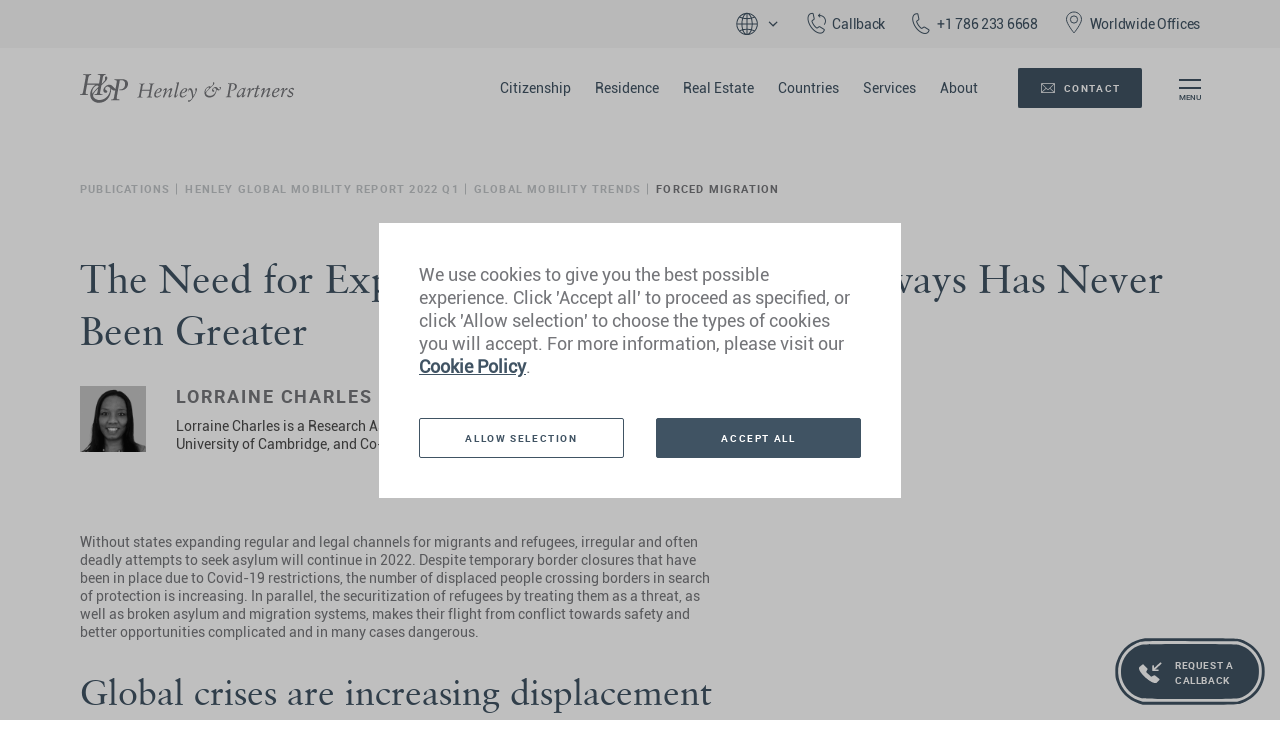

--- FILE ---
content_type: text/html; charset=UTF-8
request_url: https://www.henleyglobal.com/publications/global-mobility-report/2022-q1/global-mobility-trends/need-expanding-legal-migration-pathways-has-never-been-greater
body_size: 19822
content:
<!DOCTYPE html>
<html lang="en">
<head>
    <script>
        window.dataLayer = window.dataLayer || [];
        window.dataProcesorUrl = "https://data.henleyglobal.com"
        window.FESubmittingEndpoint = "/submit"
        function gtag() { dataLayer.push(arguments); }

        gtag('consent', 'default', {
            'ad_storage': 'denied',
            'ad_user_data': 'denied',
            'ad_personalization': 'denied',
            'analytics_storage': 'denied'
        });
        
        window['__hpi_max_year__'] = 2025;
        window['__hpi_investmentCountriesCodes__'] = [
            'AG', 'AT', 'DM', 'GD', 'JO', 'MK', 'MT',
           // 'ME',
            'KN', 'LC', 'TR', 'EG'
        ];
        window.corStates = ["US","IN","CA"];
        window.corOffices = ["VN"];

        var evc = [];
    </script>

    
    
                                    

    <meta charset="utf-8" />
    <meta http-equiv="X-UA-Compatible" content="IE=edge">
    <meta name="viewport" content="width=device-width, initial-scale=1, maximum-scale=1.0, user-scalable=0">

    <title>Forced Migration | 2022 Q1 | Henley &amp; Partners</title>

                <meta name="description" content="Without states expanding regular and legal channels for migrants and refugees, irregular and often deadly attempts to seek asylum will continue in 2022.">
        <link rel="alternate" hreflang="x-default" href="https://www.henleyglobal.com/publications/global-mobility-report/2022-q1/global-mobility-trends/need-expanding-legal-migration-pathways-has-never-been-greater" />
<link rel="alternate" hreflang="en" href="https://www.henleyglobal.com/publications/global-mobility-report/2022-q1/global-mobility-trends/need-expanding-legal-migration-pathways-has-never-been-greater" />

    <meta name="locale" content="en">
    <base href="/">
    <link rel="canonical" href="https://www.henleyglobal.com/publications/global-mobility-report/2022-q1/global-mobility-trends/need-expanding-legal-migration-pathways-has-never-been-greater" />
    <link rel="apple-touch-icon" sizes="180x180" href="https://cdn.henleyglobal.com/themes/hgo/assets/dist/favicon/apple-touch-icon.png?v=vMQLaq3y71">
    <link rel="icon" type="image/png" sizes="32x32" href="https://cdn.henleyglobal.com/themes/hgo/assets/dist/favicon/favicon-32x32.png?v=vMQLaq3y71">
    <link rel="icon" type="image/png" sizes="16x16" href="https://cdn.henleyglobal.com/themes/hgo/assets/dist/favicon/favicon-16x16.png?v=vMQLaq3y71">
    <link rel="mask-icon" href="https://cdn.henleyglobal.com/themes/hgo/assets/dist/favicon/safari-pinned-tab.svg?v=vMQLaq3y71" color="#bebebe">
    <link rel="shortcut icon" href="https://cdn.henleyglobal.com/themes/hgo/assets/dist/favicon/favicon.ico?v=vMQLaq3y71">
    <link href="https://cdn.henleyglobal.com/themes/hgo/assets/dist/css/style.css" rel="stylesheet" type="text/css" />
    <link href="https://cdn.henleyglobal.com/themes/hgo/assets/dist/fonts/hgond-icons-v1.0/style.css" rel="stylesheet" type="text/css" />
        <!-- fonts -->
    <link rel="preload" as="font" type="font/woff2" crossorigin="anonymous" href="https://cdn.henleyglobal.com/fonts/roboto/Roboto-Regular.woff2">
    <link rel="preload" as="font" type="font/woff2" crossorigin="anonymous" href="https://cdn.henleyglobal.com/fonts/roboto/Roboto-Medium.woff2">
    <link rel="preload" as="font" type="font/woff2" crossorigin="anonymous" href="https://cdn.henleyglobal.com/fonts/roboto/Roboto-Bold.woff2">
    <link rel="preload" as="font" type="font/woff2" crossorigin="anonymous" href="https://cdn.henleyglobal.com/fonts/garamond/classical-garamond-italic-bt-1361543677.woff2">
    <link rel="preload" as="font" type="font/woff2" crossorigin="anonymous" href="https://cdn.henleyglobal.com/fonts/garamond/classgarmnd_bt_roman.woff2">

    <link rel="preload" as="script" href="https://cdn.henleyglobal.com/themes/hgo/assets/dist/js/main.js" />
    <link rel="preload" as="style" href="https://cdn.henleyglobal.com/themes/hgo/assets/dist/css/style.css" />

    
        <meta name="robots" content="index, follow">
    
                    <!-- Twitter Cards -->
    <meta name="twitter:card" content="summary_large_image" />
    <meta name="twitter:site" content="@HenleyPartners" />
    <meta name="twitter:title" content="Forced Migration | 2022 Q1" />
    <meta name="twitter:description" content="Without states expanding regular and legal channels for migrants and refugees, irregular and often deadly attempts to seek asylum will continue in 2022." />
    <meta name="twitter:image" content="https://cdn.henleyglobal.com/storage/app/media/social/GLOBAL_CHARLES_1920x756.jpg" />
    <!-- Facebook OpenGraph -->
    <meta property="og:type" content="website" />
    <meta property="og:site_name" content="Henley & Partners" />
    <meta property="og:url" content="https://www.henleyglobal.com/publications/global-mobility-report/2022-q1/global-mobility-trends/need-expanding-legal-migration-pathways-has-never-been-greater" />
    <meta property="og:title" content="Forced Migration | 2022 Q1" />
    <meta property="og:description" content="Without states expanding regular and legal channels for migrants and refugees, irregular and often deadly attempts to seek asylum will continue in 2022." />
    <meta property="og:image" content="https://cdn.henleyglobal.com/storage/app/media/social/GLOBAL_CHARLES_1920x756.jpg" />

    <!-- Facebook Domain Verification -->
    <meta name="facebook-domain-verification" content="s5ajmwgt9veatlxbjb0c766iu88h4b" />

    
                <script type="application/ld+json">
        {
            "@context": "http://schema.org",
            "@type": "BreadcrumbList",
            "itemListElement":
            [
                                {
                    "@type": "ListItem",
                    "position": 1,
                "item":
                {
                                "@id": "https://www.henleyglobal.com/publications",
                                "name": "Publications"
                }
            },

                                {
                    "@type": "ListItem",
                    "position": 2,
                "item":
                {
                                "@id": "publications/global-mobility-report/2022-q1",
                                "name": "Henley Global Mobility Report 2022 Q1"
                }
            },

                                {
                    "@type": "ListItem",
                    "position": 3,
                "item":
                {
                                "@id": "publications/global-mobility-report/2022-q1/global-mobility-trends",
                                "name": "Global Mobility Trends"
                }
            },

                                {
                    "@type": "ListItem",
                    "position": 4,
                "item":
                {
                                "name": "FORCED MIGRATION"
                }
            }

                            ]
        }
    </script>
    </head>
<body>

<!-- Mobile CTA -->
<div id="mobile-ctas">
        <a href="#" class="btn mobile-cta-btn" data-toggle="modal" data-target="#callback-modal">
        <img src="https://cdn.henleyglobal.com/themes/hgo/assets/dist/svg/call-back_nofill.svg" class="icon icon-call_back call-back white">
        Callback</a>
    <a href="https://www.henleyglobal.com/contact" class="btn mobile-cta-btn">
        <i class="icon-hg icon-hg-contact"></i> <span>Contact</span></a>
        <a href="tel:+1 786 233 6668
" class="btn mobile-cta-btn is-min office_number office_number_link">+1 786 233 6668
</a>
</div>
<!-- Header -->
<div id="headers">
    <div id="contactBanner">
        <div class="align-items-center justify-content-end wrapper-padding">
            <a href="#" data-toggle="modal" data-target="#languagePicker-modal" class="hover-grey"><img class="mr-icon" src="https://cdn.henleyglobal.com/themes/hgo/assets/dist/svg/globe-outline.svg" width="28"><img src="https://cdn.henleyglobal.com/themes/hgo/assets/dist/svg/arrow_dropdown.svg" width="16"></a>
            <a href="#" data-toggle="modal" data-target="#callback-modal"><i class="icon-hg icon-hg-call-back mr-icon"></i><span>Callback</span></a>
            <a href="tel:+1 786 233 6668
" class="office_number_link"><i class="icon-hg icon-hg-call mr-icon"></i><span  class="office_number">+1 786 233 6668
</span></a>
            <a href="/contact/worldwide-offices" class="hover-grey"><img class="mr-icon" src="https://cdn.henleyglobal.com/themes/hgo/assets/dist/svg/location-pointer-outline.svg" width="24"><span>Worldwide Offices</span></a>
            <!--        <a href="#" data-toggle="modal" data-target="#languagePicker-modal">English<img src="/var/www/websites/hgond/themes/assets/dist/svg/arrow_dropdown.svg" width="16"></a>-->
        </div>
    </div>
    <header id="main-header" class="wrapper-padding">
        <div class="main-header-inner primary-nav">
            <a class="header-logo btn-style-none" href="/">
                <img class="logo-full" src="https://cdn.henleyglobal.com/themes/hgo/assets/dist/svg/logo.svg" alt="Henley & Partners en"  width="214" height="29">
                <img class="logo-small" src="https://cdn.henleyglobal.com/themes/hgo/assets/dist/svg/logo-small.svg" alt="Henley & Partners" width="34" height="21">
            </a>
            <div class="menus">
                <nav class="main-nav">
                    <ul class="list-style-none nav-menu">
                        <li><a class="nav-links "
                                href="/citizenship-investment">Citizenship</a></li>
                        <li><a class="nav-links "
                                href="/residence-investment">Residence</a></li>
                        <li><a class="nav-links "
                            href="/real-estate">Real Estate</a></li>
                        <li><a class="nav-links "
                                href="/countries">Countries</a></li>
                        <li><a class="nav-links "
                                href="/services">Services</a></li>
                        <li><a class="nav-links "
                                href="/about">About</a></li>
                    </ul>
                </nav>
                                <ul class="list-style-none d-md-none">
                    <li>
                        <a class="nav-links" href="#" data-toggle="modal" data-target="#languagePicker-modal">English<img src="https://cdn.henleyglobal.com/themes/hgo/assets/dist/svg/arrow_dropdown.svg" width="16"></a>
                    </li>
                </ul>
                                <div class="cta-btns full lang-en">
                                                                    <a href="https://www.henleyglobal.com/contact" class="btn cta-btn primary-btn primary-alt lang-btn"><i class="icon-hg icon-hg-contact"></i> <span>Contact</span></a>
                                                            </div>
                <button class="btn-style-none hamburger-menu trigger-header-menu">
                    <div class="lines"></div>
                </button>
            </div>
        </div>
        <div class="main-header-inner sub-menu">
            <div class="bg-grey"></div>
            <div class="stacker-nav-container">
                <nav id="stacker-nav-menu" class="stacker-nav"></nav>
            </div>

        </div>
    </header>
</div>

<!-- Mobile Menu -->
<div id="header-menu-popup">
    <div class="container">
        <div class="row row-1-links popover-row">
            <div class="col-md-2 offset-md-2">
                <ul class="header-popup-menu">
                    <li><a class="btn popup-menu-link lead" href="/citizenship-investment">Citizenship by Investment</a></li>
                    <li><a class="btn popup-menu-link lead" href="/residence-investment">Residence by Investment</a></li>
                    <li><a class="btn popup-menu-link lead" href="/real-estate">Real Estate</a></li>
                    <li><a class="btn popup-menu-link lead" href="/countries">Countries</a></li>
                    <li><a class="btn popup-menu-link lead" href="/services">Services</a></li>
                </ul>
            </div>
            <div class="col-md-2 offset-md-1">
                <ul class="header-popup-menu">
                    <li><a class="btn popup-menu-link lead" href="/about">About</a></li>
                    <li><a class="btn popup-menu-link lead" href="/contact/worldwide-offices">Worldwide Offices</a></li>
                    <li><a class="btn popup-menu-link lead" href="/publications">Publications and Reports</a></li>
                    <li><a class="btn popup-menu-link lead" href="/newsroom/online-articles">Newsroom</a></li>
                    <li><a class="btn popup-menu-link lead" href="/events/upcoming-events">Events and Webinars</a></li>
                    <li><a class="btn popup-menu-link lead" href="/philanthropy/corporate-social-responsibility">Philanthropy</a></li>
                </ul>
            </div>
            <div class="col-md-3 offset-md-1 col-cta-links">
                <ul class="header-popup-menu last">
                    <li><a class="btn popup-menu-link lead" href="/passport-index">Henley Passport Index</a></li>
                    <li><a class="btn popup-menu-link lead" href="/passport-power">Henley Passport Power Index</a></li>
                    <li><a class="btn popup-menu-link lead" href="/ultimate-portfolio">Henley Ultimate Portfolio</a></li>
                    <li><a class="btn popup-menu-link lead" href="/publications/henley-opportunity-index">Henley Opportunity Index</a></li>
                    <li><a class="btn popup-menu-link lead" href="/publications/residence-program-index-2025">Henley Residence Program Index</a></li>
                    <li><a class="btn popup-menu-link lead" href="/publications/citizenship-program-index-2025">Henley Citizenship Program Index</a></li>
                </ul>
            </div>
                        <div class="col-sm-4 col-md-3 offset-md-2 contact-button">
                <a href="#" class="btn text-white" data-toggle="modal" data-target="#callback-modal">
                    <i class="icon-hg icon-hg-call-back"></i> <span>Callback</span></a>
            </div>
            <div class="col-sm-4 col-md-3 contact-button">
                <a href="/contact" class="btn text-white">
                    <i class="icon-hg icon-hg-contact"></i> <span>Enquiry</span></a>
            </div>
                        <div class="col-sm-4 col-md-3 contact-button">
                <a href="tel:+1 786 233 6668
" class="btn text-white">+1 786 233 6668
</a>
            </div>
        </div>

        <div class="row row-2 popover-row">
            <div class="col-md-6 offset-md-2">
                <span class="h2title white">The Global Leader in<br>Residence and Citizenship Planning</span>
            </div>
            <div class="col-md-4 col-social-icons">
                <a href="/subscribe">
                    <img src="https://cdn.henleyglobal.com/themes/hgo/assets/dist/svg/email.svg" class="icon icon-email white" alt="email">
                </a>
                <a target="_blank" href="https://www.facebook.com/HenleyPartners/">
                    <img src="https://cdn.henleyglobal.com/themes/hgo/assets/dist/svg/facebook.svg" class="icon icon-facebook white" alt="facebook">
                </a>
                <a target="_blank" href="https://twitter.com/henleypartners?lang=en">
                    <img src="https://cdn.henleyglobal.com/themes/hgo/assets/dist/svg/x.svg" class="icon icon-twitter white" alt="x">
                </a>
                <a target="_blank" href="https://www.linkedin.com/company/henley-&-partners">
                    <img src="https://cdn.henleyglobal.com/themes/hgo/assets/dist/svg/linkedin.svg" class="icon icon-linkedin white" alt="linkedin">
                </a>
                <a target="_blank" href="https://www.youtube.com/user/HenleyAndPartners">
                    <img src="https://cdn.henleyglobal.com/themes/hgo/assets/dist/svg/youtube.svg" class="icon icon-youtube white" alt="youtube">
                </a>
                <a target="_blank" href="https://www.instagram.com/henleyglobalcitizens/">
                    <img src="https://cdn.henleyglobal.com/themes/hgo/assets/dist/svg/instagram.svg" class="icon icon-instagram white" alt="instagram">
                </a>
                <a target="_blank" href="https://www.pinterest.ch/henleypartnersofficial">
                    <img src="https://cdn.henleyglobal.com/themes/hgo/assets/dist/svg/pinterest.svg" class="icon icon-pinterest white" alt="instagram">
                </a>
            </div>
        </div>
    </div>
</div>
<div id="main">
    <div class="bio-page">

        <div class="container section-pb-half section-pt-half">
            <div class="breadcrumbs-wrapper">
    <ul class="breadcrumbs">
        <li class="link-wrapper"><a href="https://www.henleyglobal.com/publications" class="breadcrumb-link">Publications</a></li><li class="link-separator"></li><li class="link-wrapper"><a href="publications/global-mobility-report/2022-q1" class="breadcrumb-link">Henley Global Mobility Report 2022 Q1</a></li><li class="link-separator"></li><li class="link-wrapper"><a href="publications/global-mobility-report/2022-q1/global-mobility-trends" class="breadcrumb-link">Global Mobility Trends</a></li><li class="link-separator"></li><li class="link-wrapper"><a class="breadcrumb-link">FORCED MIGRATION</a></li><li class="link-separator"></li>    </ul>
</div>            <div class="section-pb-half"></div>
            <!--
                          <h4 style="font-size: 18px;">FORCED MIGRATION</h4>
                        -->
                        <h1>The Need for Expanding Legal Migration Pathways Has Never Been Greater</h1>
            <div class="row">
                                <div class="col-md-1">
                    <p class="mb0"><img src="https://cdn.henleyglobal.com/storage/app/media/NEWSROOM/AUTHORS/forced-mig-author-min.png" alt="LORRAINE CHARLES" width="270"
                                        height="284"/></p>
                </div>
                                <div class="col-md-6">
                    <h4 style="font-size: 18px;">LORRAINE CHARLES</h4>
                    <div style="color: #75767a; font-size: 14px;"><p>Lorraine Charles is a Research Associate at the Centre for Business Research, University of Cambridge, and Co-Founder and Executive Director of Na’amal.</p></div>
                </div>
            </div>
                                    <div class="row mt60 flex-column">
                <div class="col-md-7">
                    <div class="text-media-section">
                        
                        <p class="lead">Without states expanding regular and legal channels for migrants and refugees, irregular and often deadly attempts to seek asylum will continue in 2022. Despite temporary border closures that have been in place due to Covid-19 restrictions, the number of displaced people crossing borders in search of protection is increasing. In parallel, the securitization of refugees by treating them as a threat, as well as broken asylum and migration systems, makes their flight from conflict towards safety and better opportunities complicated and in many cases dangerous.</p>

<h2>Global crises are increasing displacement</h2>

<p>As the world struggles to recover from Covid-19 and international travel haltingly resumes, <u><a href="https://www.cfr.org/global-conflict-tracker/?category=usConflictStatus" target="_blank">global political crises</a></u> — and the resulting increased numbers of people fleeing conflict — have intensified. The fall of the Afghan government and the Taliban’s resurgence, the recent coup in Sudan, the continued crisis in Syria, and instability in sub-Saharan Africa mean that more people than ever <u><a href="https://www.unhcr.org/refugee-statistics/" target="_blank">are being displaced</a></u>. In addition to countries in conflict, economic instability has also caused significant displacement. In Venezuela, and more recently in Lebanon, deteriorating economic systems and weak political leadership have caused many to seek better opportunities.</p>

<p class="nml"><img src="https://cdn.henleyglobal.com/storage/app/media/GMR/2022Q1/GLOBAL_CHARLES_1920x756.jpg" class="fr-fic fr-dib" alt="GMR - Charles"></p>

<h2>Restrictive visa policies lead to dangerous entry</h2>

<p>While the number of people seeking safety and better opportunities increased in 2021, the number of legal pathways to migrate, especially for those who do not fall into skilled migration categories, <u><a href="https://www.cgdev.org/blog/we-analyzed-57-legal-migration-pathways-heres-what-we-found" target="_blank">remains limited</a></u>. Restrictive visa and asylum policies tend to push <u><a href="https://assets.publishing.service.gov.uk/media/5cd99936e5274a38bed21639/569_Regular_Pathways_Effects_on_Iregular_Migration.pdf" target="_blank">migrants and refugees into irregular channels</a></u>, often resulting in dangerous journeys across the <u><a href="https://ec.europa.eu/commission/commissioners/2019-2024/johansson/blog/timetodelivermigrationeu-no3-every-life-lost-sea-tragedy-deadly-travels-must-be-prevented_en" target="_blank">central Mediterranean, the Atlantic</a></u>, and the<u><a href="https://www.bbc.com/news/uk-59412329" target="_blank">&nbsp;English channel</a></u>. The 130 lives lost in April 2021 off the Libyan coast and the 27 refugees who died attempting to reach the UK in November 2021 are startling reminders of the tragedy that can befall those pursuing better lives in the absence of legal migration and asylum pathways. The standoff between Poland and Belarus <u><a href="https://www.hrw.org/report/2021/11/24/die-here-or-go-poland/belarus-and-polands-shared-responsibility-border-abuses" target="_blank">over the tens of thousands of asylum seekers hoping to cross irregularly into Poland</a></u>, and thus the EU, further exemplifies the risks that are taken owing to insufficient legal alternatives.</p>

<h2>Securitization of migration persists</h2>

<p>States continue to view migration and asylum through a securitized lens using narratives of threat and danger to justify <u><a href="https://onlinelibrary.wiley.com/doi/pdf/10.1111/1468-5965.00263" target="_blank">the adoption of extraordinary measures</a></u>. The UK’s recent <u><a href="https://www.thetimes.co.uk/article/652f985a-56b6-11ec-81f2-17f963b74220?shareToken=fb276c60fb65f4d9effb15538162727b&amp;fbclid=IwAR3FpqStYiOK0m3xr2ioHoqR-a9fUo6Rqdut_uTZ9Odw0bTymDbnjb2MRnI" target="_blank">Nationality and Borders Bill</a></u> seeks to criminalize arrival without a valid visa. Yet, according to the <u><a href="https://www.thetimes.co.uk/article/migrant-boat-had-20-lifebelts-for-72-on-board-9jmgrts2v" target="_blank">UN Refugee Agency</a></u>, this contravenes international refugee law, which explicitly <u><a href="https://www.ohchr.org/en/NewsEvents/Pages/DisplayNews.aspx?NewsID=23923&amp;LangID=E" target="_blank">affords people the right to seek asylum</a></u>. States also have an obligation not to return <u><a href="https://www.ohchr.org/Documents/Issues/Migration/GlobalCompactMigration/ThePrincipleNon-RefoulementUnderInternationalHumanRightsLaw.pdf" target="_blank">those seeking protection</a></u> against torture, cruel, inhuman, or degrading treatment or punishment, and other irreparable harm. The adoption of the bill is a clear example of states taking a securitized approach to migration, particularly in the context of a lack of legal channels by which individuals can seek asylum.</p>

<h2>Expanding legal migration pathways has economic benefits</h2>

<p><u><a href="https://ec.europa.eu/commission/commissioners/2019-2024/johansson/blog/timetodelivermigrationeu-no4-more-legal-pathways-eu_en" target="_blank">Expanding</a></u> the legal pathways by which individuals — forcibly displaced, economic migrants — can seek asylum and migrate, though politically sensitive, is economically beneficial. The Covid-19 pandemic has accelerated<em>&nbsp;</em>economic demand in destination countries for migrant workers of all skill levels in many sectors. The <u><a href="https://euagenda.eu/publications/changing-skills-for-a-changing-world-understanding-skills-demand-in-eu-neighbouring-countries" target="_blank">global demand for skills</a></u> has been compounded by <u><a href="https://www.weforum.org/agenda/2020/02/ageing-global-population" target="_blank">aging populations</a></u> and by what US economists call the “<u><a href="https://www.theatlantic.com/ideas/archive/2021/10/great-resignation-accelerating/620382/" target="_blank">great resignation</a></u>” in most high-income countries. An expansion of labor migration pathways for workers of all skill levels would address these shortages in the workforce and provide legal entry for those seeking safety and better opportunities. Such pathways already exist for skilled migrants in many wealthy countries. For those seeking asylum, these legal channels are now emerging. Australia, Canada, and the UK have established, and are expected to expand, labor pathways <u><a href="https://www.talentbeyondboundaries.org/impact" target="_blank">for refugees</a></u>.</p>

<h2>Without policy changes, the outlook for 2022 remains bleak</h2>

<p>Global political crises and the impact of climate change will continue to accelerate the displacement of people. The repercussions of the Covid-19 pandemic will linger, particularly as global vaccine inequity and targeted travel restrictions persist, further securitizing the movement of people. More people will have no choice but to move, with or without legal pathways, putting their lives at risk.</p>
                    </div>
                </div>
            </div>
        </div>
        <!-- Section qualification options -->
        
        <div class="container">
            <div class="row ">
                <div class="col-md-7">
                    <p>
    <a id="back-to-top" href="#" class="btn secondary-btn alt mb50">
        <span class="btn-icon"><img class="icon" src="https://cdn.henleyglobal.com/themes/hgo/assets/dist/svg/arrow_up.svg" alt="Top"></span>
        Back to top
    </a>
</p>                    <div class="container">
    <div class="event-page-footer">
        <div class="social-share">
            <h4>Share</h4>
            <a href="https://www.facebook.com/sharer/sharer.php?u=https%3A%2F%2Fwww.henleyglobal.com%2Fpublications%2Fglobal-mobility-report%2F2022-q1%2Fglobal-mobility-trends%2Fneed-expanding-legal-migration-pathways-has-never-been-greater&display=popup&ref=plugin&src=like">
                <img class="icon dark icon-facebook-dark" src="https://cdn.henleyglobal.com/themes/hgo/assets/dist/svg/facebook.svg" alt="facebook">
            </a>
            <a href="https://www.linkedin.com/sharing/share-offsite/?url=https%3A%2F%2Fwww.henleyglobal.com%2Fpublications%2Fglobal-mobility-report%2F2022-q1%2Fglobal-mobility-trends%2Fneed-expanding-legal-migration-pathways-has-never-been-greater">
                <img class="icon dark icon-linkedin-dark" src="https://cdn.henleyglobal.com/themes/hgo/assets/dist/svg/linkedin.svg" alt="linkedin">
            </a>
            <a href="https://twitter.com/share?text=The Need for Expanding Legal Migration Pathways Has Never Been Greater&url=https%3A%2F%2Fwww.henleyglobal.com%2Fpublications%2Fglobal-mobility-report%2F2022-q1%2Fglobal-mobility-trends%2Fneed-expanding-legal-migration-pathways-has-never-been-greater">
                <img class="icon dark icon-twitter-dark" src="https://cdn.henleyglobal.com/themes/hgo/assets/dist/svg/x.svg" alt="x">
            </a>
        </div>
            </div>
</div>                </div>
            </div>
        </div>
    </div>
    <!-- Contact Section -->
    <div id="contact-us-component" class="contact-section-wrapper slide-in section-mt mb60">
      <div class="bg-grey bgl"></div>
      <div class="container container-contact-us">
        <div class="row row-contact">
          <div class="col-md-4">
            <h2>Contact Us Today</h2>
            <p class="lead">Henley & Partners assists international clients in obtaining residence and citizenship under the respective programs. Contact us to arrange an initial private consultation.</p>
            <p class="btn-wrapper"><a href="https://www.henleyglobal.com/contact" class="tertiary-btn">Enquiry</a></p>
          </div>
          <div class="col-md-8">
            <div class="nmr img-wrapper"><img class="right-img" src="https://cdn.henleyglobal.com/storage/app/media/CONTACT/contact%20professional%20industry%20expert.jpg" data-object-fit="cover" height="400" alt="Contact us today"/></div>
          </div>
        </div>
      </div>
    </div></div>

<!-- Modal -->
<div class="modal hg-modal fade" id="personBioModal" tabindex="-1" role="dialog" aria-labelledby="personBioModalTitle" aria-hidden="true">
    <div class="modal-dialog modal-xl" role="document">
        <div class="modal-content">
            <div class="modal-header">
                <button type="button" class="close" data-dismiss="modal" aria-label="Close">
                    <span aria-hidden="true">&times;</span>
                </button>
            </div>
            <div class="modal-body">
                <div class="container-fluid">
                    <div class="row">
                        <div class="col-auto" id="personBioModalPhotoCard">
                            <img class="img-fluid fr-fic fr-dii" id="personBioModalPhoto" src="" alt="" width="175" height="175">
                        </div>
                        <div class="col">
                            <div class="speaker-title">
                                <h3 id="personBioModalName"></h3>
                                <h4 id="personBioModalJobTitle"></h4>
                            </div>
                            <div id="personBioModalBio"></div>
                        </div>
                    </div>
                </div>
            </div>
            <div class="modal-footer">
            </div>
        </div>
    </div>
</div>
<footer id="main-footer">
    <div class="container">
        <div class="row row-1 justify-content-md-space-between">
            <div class="col-md-6 col-logo">
                <p class="label-alt">The Firm of Global Citizens<span class="entity">&reg;</span></p>
                <p class="nearest_office d-lg-block d-none">Your nearest Henley &amp; Partners office:<br><a href="/contact/worldwide-offices" id="nearest_office_address" class="footer-link underline-none">355 Alhambra Circle<br />
Coral Gables, FL 33134<br />
USA</a></p>
            </div>
            <div class="col-md-6 col-right-container">
                <div class="col-md col-links">
                    <ul class="footer-menu footer-menu-minus">
                        <li><a class="footer-link" href="/citizenship-investment">Citizenship</a></li>
                        <li><a class="footer-link" href="/residence-investment">Residence</a></li>
                        <li><a class="footer-link" href="/real-estate">Real Estate</a></li>
                        <li><a class="footer-link" href="/countries">Countries</a></li>
                        <li><a class="footer-link" href="/services">Services</a></li>
                        <li><a class="footer-link" href="/contact">Contact</a>
                    </ul>
                </div>
                <div class="col-md col-links">
                    <ul class="footer-menu">
                        <li><a class="footer-link" href="/about">About</a></li>
                        <li><a class="footer-link" href="/contact/worldwide-offices">Worldwide offices</a></li>
                        <li><a class="footer-link" href="/publications">Publications and Reports</a></li>
                        <li><a class="footer-link" href="/newsroom/online-articles">Newsroom</a></li>
                        <li><a class="footer-link" href="/events/upcoming-events">Events and Webinars</a></li>
                        <li><a class="footer-link" href="/philanthropy/corporate-social-responsibility">Philanthropy</a></li>
                    </ul>
                </div>
                <div class="col-md col-links col-right">
                    <ul class="footer-menu">
                        <li><a class="footer-link no-wrap" href="/passport-index">Henley Passport Index</a></li>
                        <li><a class="footer-link no-wrap" href="/passport-power">Henley Passport Power Index</a></li>
                        <li><a class="footer-link no-wrap" href="/ultimate-portfolio">Henley Ultimate Portfolio</a></li>
                        <li><a class="footer-link no-wrap" href="/publications/henley-opportunity-index">Henley Opportunity Index</a></li>
                        <li><a class="footer-link no-wrap" href="/publications/residence-program-index-2025">Henley Residence Program Index</a></li>
                        <li><a class="footer-link no-wrap" href="/publications/citizenship-program-index-2025">Henley Citizenship Program Index</a></li>
                    </ul>
                </div>
                <p class="nearest_office d-block d-lg-none">Your nearest Henley &amp; Partners office:<br><a href="/contact/worldwide-offices" id="nearest_office_address" class="footer-link underline-none">355 Alhambra Circle<br />
Coral Gables, FL 33134<br />
USA</a></p>
                <div class="col-12 col-mobile-border d-lg-none"></div>
            </div>
        </div>
        <!-- <div class="footer-divider"></div> -->
        <div class="row row-2">
            <div class="col-md-6 col-copyright">
                <p class="footer-text-small col-right copyright-text mb0"><span>&copy; 2026 </span><span class="mr10">Henley & Partners Holdings Ltd </span><span>All rights reserved</span></p>
                                <ul class="list-style-none footer-terms-menu">
                    <li><a class="footer-link-small" href="/terms-of-use">Terms of use</a></li>
                    <li><a class="footer-link-small" href="/privacy-policy">Privacy policy</a></li>
                    <li><a class="footer-link-small" href="/cookie-policy">Cookie policy</a></li>
                    <li><a class="footer-link-small" href="/disclaimer">Disclaimer</a></li>
                    <li><a class="footer-link-small" href="javascript:if(window.open(&quot;http://www.trustlogo.com/ttb_searcher/trustlogo?v_querytype=W&amp;v_shortname=CL1&amp;v_search=https://henleyglobal.com/&amp;x=6&amp;y=5&quot;,&quot;tl_wnd_credentials&quot;+(new Date()).getTime(),&quot;toolbar=0,scrollbars=1,location=1,status=1,menubar=1,resizable=1,width=374,height=660,left=60,top=120&quot;)){};tLlB(tLTB);" data-title="SSL Certificate">SSL certificate</a></li>
                </ul>
            </div>
            <div class="col-md-6 col-right-container">
                <div class="col-md-4 align-bottom col-imc-logo col-right lang-en">
                    <a href="https://investmentmigration.org/?utm_source=Link&utm_medium=IMC%20Logo%20in%20Footer&utm_campaign=links%20to%20IMC%20on%20www.henleyglobal.com" target="blank" >
                        <img src="https://cdn.henleyglobal.com/themes/hgo/assets/dist/svg/imc-logo.svg" alt="IMC Member" width="64" height="30"/>
                    </a>
                </div>
                <div class="col-md-4 social align-bottom">
                    <a href="/subscribe">
                        <img class="icon white icon-email" src="https://cdn.henleyglobal.com/themes/hgo/assets/dist/svg/email.svg" alt="email">
                    </a>
                    <a target="_blank" href="https://www.facebook.com/HenleyPartners/">
                        <img class="icon white icon-facebook" src="https://cdn.henleyglobal.com/themes/hgo/assets/dist/svg/facebook.svg" alt="facebook">
                    </a>
                    <a target="_blank" href="https://twitter.com/henleypartners?lang=en">
                        <img class="icon white icon-x" src="https://cdn.henleyglobal.com/themes/hgo/assets/dist/svg/x.svg" alt="X">
                    </a>
                    <a target="_blank" href="https://www.linkedin.com/company/henley-&-partners">
                        <img class="icon white icon-linkedin" src="https://cdn.henleyglobal.com/themes/hgo/assets/dist/svg/linkedin.svg" alt="linkedin">
                    </a>
                    <a target="_blank" href="https://www.youtube.com/user/HenleyAndPartners">
                        <img class="icon white icon-youtube" src="https://cdn.henleyglobal.com/themes/hgo/assets/dist/svg/youtube.svg" alt="youtube">
                    </a>
                    <a target="_blank" href="https://www.instagram.com/henleyglobalcitizens/">
                        <img class="icon white icon-instagram" src="https://cdn.henleyglobal.com/themes/hgo/assets/dist/svg/instagram.svg" alt="instagram">
                    </a>
                    <a target="_blank" href="https://www.pinterest.ch/henleypartnersofficial">
                        <img class="icon white icon-pinterest" src="https://cdn.henleyglobal.com/themes/hgo/assets/dist/svg/pinterest.svg" alt="pinterest">
                    </a>
                                    </div>
            </div>
        </div>
    </div>
</footer>


<!-- Modal -->

<div class="cbf-button">
    <a href="#" data-toggle="modal" data-target="#callback-modal">
        <svg class="standalone" xmlns="http://www.w3.org/2000/svg" width="150" height="75" viewBox="0 0 150 75" >
            <path fill="#FFFFFF" fill-rule="evenodd" transform="translate(0.5,8.5) scale(0.88,0.88)" d="M86.8,1.119c12.044,0,36.614-1.284,47.04.56,11.792,2.086,11.361,2.6,19.04,7.836,11.682,7.97,14,18.722,14,27.985,0,5.587-.368,10.518-3.92,16.791-3.494,6.17-11.327,14.556-21.28,17.911-14.915,5.028-34.186,1.119-54.88,1.119-22.251,0-44.559,4.046-59.92-1.679-6.314-2.353-11.109-6.063-17.92-11.194C1.2,54.6,0,44.1,0,37.22c0-7.292,2.261-17.551,11.2-23.228,6.007-3.814,7.3-9.127,16.24-11.754C41.578-1.914,68.176,1.119,86.8,1.119Z"/>
            <g transform="translate(0.000000,75) scale(0.050000,-0.050000)">
                <path fill="#405363" stroke="none" d="M526 1205 c-190 -52 -340 -205 -391 -395 -19 -70 -19 -210 0 -280 51 -193 202 -344 395 -395 84 -23 1859 -22 1945 0 183 48 342 208 389 391 20 77 20 212 1 284 -51 193 -202 344 -395 395 -78 21 -1868 20 -1944 0z"/>
                <path fill="#405363" stroke="none" d="M600 1334 c-134 -21 -237 -62 -336 -136 -104 -78 -186 -196 -231 -333 -22 -67 -26 -98 -26 -195 0 -97 4 -128 26 -195 70 -214 224 -369 442 -443 l80 -27 935 0 c1032 0 981 -3 1125 65 147 69 251 176 320 325 45 96 59 164 59 275 0 111 -14 179 -59 275 -66 145 -169 250 -310 321 -145 72 -80 68 -1090 70 -500 1 -921 0 -935 -2z m1930 -86 c181 -66 323 -211 381 -390 35 -105 34 -271 0 -377 -60 -181 -211 -332 -393 -392 l-73 -24 -945 0 -945 0 -73 24 c-242 79 -407 296 -419 551 -12 249 120 473 343 580 125 60 93 59 1114 57 l935 -2 75 -27z"/>
            </g>
            <path transform="translate(24,31), scale(1.5, 1.5)" fill="#FFF" fill-rule="evenodd" d="M14.817 1.978l-3.934 3.606H12.5c.345 0 .625.255.625.572 0 .317-.18.545-.524.545H9.532c-.052.013-.104.028-.159.028a.652.652 0 0 1-.442-.168c-.148-.136-.164-1.24-.048-3.31 0-.317.145-.532.49-.532.346 0 .625.256.625.573v1.481l3.935-3.605a.665.665 0 0 1 .884 0 .54.54 0 0 1 0 .81zM4.705 7.355l3.427 3.115 1.923-.874a.618.618 0 0 1 .63.072l2.866 2.244c.116.09.187.22.198.358a.49.49 0 0 1-.142.38l-1.66 1.718c-.211.194-.53.382-1.064.382-1.478 0-4.175-1.55-6.71-3.856-2.76-2.508-5.124-5.76-3.79-6.97L2.289 2.38a.622.622 0 0 1 .417-.13.596.596 0 0 1 .397.178l2.484 2.604c.151.16.182.386.08.575l-.962 1.747z"/>
            <text x="60" y="39" class="innercircletext" font-family="Roboto Bold">REQUEST A</text>
            <text x="60" y="54" class="innercircletext" font-family="Roboto Bold">CALLBACK</text>
        </svg>
        <svg class="with-chat" width="64" height="64" viewBox="0 0 64 64" fill="none" xmlns="http://www.w3.org/2000/svg">
            <circle cx="32" cy="32" r="31" fill="#405363" stroke="white" stroke-width="2"/>
            <path d="M21.5543 26.9341H23.4522C23.4142 27.5562 23.2428 28.1084 22.9381 28.5908C22.6376 29.0732 22.2166 29.4499 21.6749 29.7207C21.1375 29.9915 20.49 30.127 19.7325 30.127C19.1401 30.127 18.609 30.0254 18.1393 29.8223C17.6695 29.6149 17.2675 29.3187 16.9332 28.9336C16.6031 28.5485 16.3513 28.083 16.1778 27.5371C16.0043 26.9912 15.9176 26.3797 15.9176 25.7026V25.0615C15.9176 24.3844 16.0064 23.7729 16.1842 23.2271C16.3661 22.6769 16.6243 22.2093 16.9586 21.8242C17.2971 21.4391 17.7013 21.1429 18.171 20.9355C18.6407 20.7282 19.1655 20.6245 19.7452 20.6245C20.5154 20.6245 21.165 20.7642 21.6939 21.0435C22.2271 21.3228 22.6397 21.7078 22.9317 22.1987C23.228 22.6896 23.4057 23.2482 23.4649 23.8745H21.5606C21.5395 23.5021 21.4654 23.1868 21.3385 22.9287C21.2115 22.6663 21.019 22.4696 20.7608 22.3384C20.5069 22.203 20.1684 22.1353 19.7452 22.1353C19.4278 22.1353 19.1507 22.1945 18.9137 22.313C18.6767 22.4315 18.4778 22.6113 18.317 22.8525C18.1562 23.0938 18.0356 23.3984 17.9552 23.7666C17.879 24.1305 17.8409 24.5579 17.8409 25.0488V25.7026C17.8409 26.1808 17.8769 26.6019 17.9488 26.9658C18.0208 27.3255 18.1308 27.6302 18.2789 27.8799C18.4312 28.1253 18.6259 28.3115 18.8629 28.4385C19.1041 28.5612 19.394 28.6226 19.7325 28.6226C20.1303 28.6226 20.4583 28.5591 20.7164 28.4321C20.9745 28.3052 21.1713 28.1169 21.3067 27.8672C21.4464 27.6175 21.5289 27.3065 21.5543 26.9341ZM29.1105 22.3384L26.5969 30H24.572L28.0061 20.7578H29.2946L29.1105 22.3384ZM31.1989 30L28.6789 22.3384L28.4758 20.7578H29.7771L33.2302 30H31.1989ZM31.0847 26.5596V28.0513H26.2033V26.5596H31.0847ZM40.6785 28.5146V30H36.0257V28.5146H40.6785ZM36.6414 20.7578V30H34.7371V20.7578H36.6414ZM48.3617 28.5146V30H43.7089V28.5146H48.3617ZM44.3246 20.7578V30H42.4203V20.7578H44.3246ZM18.6217 38.9438H16.2477L16.235 37.6362H18.2281C18.5794 37.6362 18.8671 37.5918 19.0914 37.5029C19.3157 37.4098 19.4828 37.2765 19.5929 37.103C19.7071 36.9253 19.7643 36.7095 19.7643 36.4556C19.7643 36.1678 19.7092 35.9351 19.5992 35.7573C19.4934 35.5796 19.3263 35.4505 19.0978 35.3701C18.8735 35.2897 18.5836 35.2495 18.2281 35.2495H16.9078V43H15.0035V33.7578H18.2281C18.7656 33.7578 19.2459 33.8086 19.669 33.9102C20.0965 34.0117 20.4583 34.1662 20.7545 34.3735C21.0507 34.5809 21.2771 34.8433 21.4337 35.1606C21.5903 35.4738 21.6686 35.8462 21.6686 36.2778C21.6686 36.6587 21.5818 37.0099 21.4083 37.3315C21.239 37.6532 20.9703 37.9155 20.6021 38.1187C20.2382 38.3218 19.7621 38.4339 19.1739 38.4551L18.6217 38.9438ZM18.5392 43H15.7271L16.4698 41.5146H18.5392C18.8735 41.5146 19.1464 41.4618 19.358 41.356C19.5696 41.2459 19.7262 41.0978 19.8277 40.9116C19.9293 40.7254 19.9801 40.5117 19.9801 40.2705C19.9801 39.9997 19.9335 39.7648 19.8404 39.5659C19.7516 39.367 19.6077 39.2147 19.4088 39.1089C19.2099 38.9989 18.9475 38.9438 18.6217 38.9438H16.7872L16.7999 37.6362H19.0851L19.523 38.1504C20.0859 38.1419 20.5387 38.2414 20.8814 38.4487C21.2285 38.6519 21.4802 38.9163 21.6368 39.2422C21.7976 39.568 21.878 39.9172 21.878 40.2896C21.878 40.882 21.749 41.3813 21.4908 41.7876C21.2327 42.1896 20.8539 42.4922 20.3546 42.6953C19.8595 42.8984 19.2543 43 18.5392 43ZM27.7141 35.3384L25.2004 43H23.1755L26.6096 33.7578H27.8981L27.7141 35.3384ZM29.8024 43L27.2824 35.3384L27.0793 33.7578H28.3806L31.8337 43H29.8024ZM29.6882 39.5596V41.0513H24.8068V39.5596H29.6882ZM38.5838 39.9341H40.4817C40.4437 40.5562 40.2723 41.1084 39.9676 41.5908C39.6671 42.0732 39.2461 42.4499 38.7044 42.7207C38.167 42.9915 37.5195 43.127 36.762 43.127C36.1696 43.127 35.6385 43.0254 35.1687 42.8223C34.699 42.6149 34.297 42.3187 33.9627 41.9336C33.6326 41.5485 33.3808 41.083 33.2073 40.5371C33.0338 39.9912 32.9471 39.3797 32.9471 38.7026V38.0615C32.9471 37.3844 33.0359 36.7729 33.2137 36.2271C33.3956 35.6769 33.6538 35.2093 33.9881 34.8242C34.3266 34.4391 34.7308 34.1429 35.2005 33.9355C35.6702 33.7282 36.195 33.6245 36.7747 33.6245C37.5449 33.6245 38.1945 33.7642 38.7234 34.0435C39.2566 34.3228 39.6692 34.7078 39.9612 35.1987C40.2575 35.6896 40.4352 36.2482 40.4944 36.8745H38.5901C38.569 36.5021 38.4949 36.1868 38.368 35.9287C38.241 35.6663 38.0485 35.4696 37.7903 35.3384C37.5364 35.203 37.1979 35.1353 36.7747 35.1353C36.4573 35.1353 36.1801 35.1945 35.9432 35.313C35.7062 35.4315 35.5073 35.6113 35.3465 35.8525C35.1857 36.0938 35.0651 36.3984 34.9847 36.7666C34.9085 37.1305 34.8704 37.5579 34.8704 38.0488V38.7026C34.8704 39.1808 34.9064 39.6019 34.9783 39.9658C35.0503 40.3255 35.1603 40.6302 35.3084 40.8799C35.4607 41.1253 35.6554 41.3115 35.8924 41.4385C36.1336 41.5612 36.4235 41.6226 36.762 41.6226C37.1598 41.6226 37.4878 41.5591 37.7459 41.4321C38.004 41.3052 38.2008 41.1169 38.3362 40.8672C38.4759 40.6175 38.5584 40.3065 38.5838 39.9341ZM44.2865 33.7578V43H42.3822V33.7578H44.2865ZM49.8217 33.7578L46.1591 38.3218L44.0453 40.5942L43.7025 38.7915L45.1308 36.8364L47.4857 33.7578H49.8217ZM47.6571 43L44.934 38.728L46.3432 37.5474L49.9105 43H47.6571Z" fill="white"/>
        </svg>
    </a>
</div>
<div class="modal fade" id="callback-modal" tabindex="-1" role="dialog" aria-labelledby="callback-modalLabel" aria-hidden="true">
    <div class="modal-dialog modal-dialog-centered modal-lg" role="document">
        <div class="modal-content" style="background: transparent;">
            <div class="modal-body" style="padding: 0;">
                <div class="form-wrapper" style="margin-top: 0;">
                    <button class="btn-style-none close_button" data-dismiss="modal" aria-label="Close">
                        <div class="lines"></div>
                    </button>
                        <div id="call-back-form">
    <div class="h3title">Callback Request</div>
    <p>Have one of our qualified advisors contact you today.</p>

    <form method="POST" action="https://www.henleyglobal.com/publications/global-mobility-report/2022-q1/global-mobility-trends/need-expanding-legal-migration-pathways-has-never-been-greater" accept-charset="UTF-8" data-request="callBackForm::onSubmit" data-request-validate data-request-flash id="rcbForm" autocomplete="off" class="" data-init-data=""><input name="_session_key" type="hidden" value="JOTYHyvyOBJBlxPxlNpe8URONJZ6IoeMTuRu0tbh"><input name="_token" type="hidden" value="ZvG4Rl0dJWnofFWdoC3CW06pSFyThYeQcJYxZvDE">

    <input name="source" type="hidden" value="https://www.henleyglobal.com/essay/need-expanding-legal-migration-pathways-has-never-been-greater">

        <div class="form-group">
    <label for="user_interest">Program of interest*</label>
    <select emptyOption="Please select" class="form-control custom-select" id="user_interest" name="user_interest"><option value="" selected="selected">Please select</option><optgroup label=" "><option value="general">General Enquiry</option></optgroup><optgroup label="  "><option value="citizenship-antigua-barbuda">Citizenship of Antigua and Barbuda</option><option value="citizenship-austria">Citizenship of Austria</option><option value="citizenship-dominica">Citizenship of Dominica</option><option value="citizenship-egypt">Citizenship of Egypt</option><option value="citizenship-grenada">Citizenship of Grenada</option><option value="citizenship-jordan">Citizenship of Jordan</option><option value="citizenship-malta">Citizenship of Malta</option><option value="citizenship-montenegro">Citizenship of Montenegro</option><option value="citizenship-nauru">Citizenship of Nauru</option><option value="citizenship-north-macedonia">Citizenship of North Macedonia</option><option value="citizenship-st-kitts-nevis">Citizenship of St. Kitts and Nevis</option><option value="citizenship-stlucia">Citizenship of St. Lucia</option><option value="citizenship-sao-tome-principe">Citizenship of São Tomé and Príncipe</option><option value="citizenship-turkey">Citizenship of Türkiye</option></optgroup><optgroup label="   "><option value="residence-australia">Residence in Australia</option><option value="residence-austria">Residence in Austria</option><option value="residence-canada">Residence in Canada</option><option value="residence-costa-rica">Residence in Costa Rica</option><option value="residence-cyprus">Residence in Cyprus</option><option value="residence-greece">Residence in Greece</option><option value="residence-hong-kong">Residence in Hong Kong</option><option value="residence-hungary">Residence in Hungary</option><option value="residence-ireland">Residence in Ireland</option><option value="residence-italy">Residence in Italy</option><option value="residence-jersey">Residence in Jersey</option><option value="residence-latvia">Residence in Latvia</option><option value="residence-luxembourg">Residence in Luxembourg</option><option value="residence-malaysia">Residence in Malaysia</option><option value="residence-maldives">Residence in Maldives</option><option value="residence-malta">Residence in Malta</option><option value="residence-mauritius">Residence in Mauritius</option><option value="residence-monaco">Residence in Monaco</option><option value="residence-montenegro">Residence in Montenegro</option><option value="residence-namibia">Residence in Namibia</option><option value="residence-netherlands">Residence in Netherlands</option><option value="residence-new-zealand">Residence in New Zealand</option><option value="residence-panama">Residence in Panama</option><option value="residence-portugal">Residence in Portugal</option><option value="residence-serbia">Residence in Serbia</option><option value="residence-singapore">Residence in Singapore</option><option value="residence-spain">Residence in Spain</option><option value="residence-switzerland">Residence in Switzerland</option><option value="residence-thailand">Residence in Thailand</option><option value="residence-bahamas">Residence in The Bahamas</option><option value="residence-united-arab-emirates">Residence in United Arab Emirates</option><option value="residence-united-kingdom">Residence in United Kingdom</option><option value="residence-united-states">Residence in United States of America</option><option value="residence-uruguay">Residence in Uruguay</option></optgroup></select>
    <div class="error-message" data-validate-for="user_interest"></div>
</div>        <div class="row">
            <div class="col-md-6">
                        
<div class="form-group">
    <label for="salutation">Salutation*</label>
    <select emptyOption="Please select" class="form-control custom-select" id="salutation" name="salutation"><option value="" selected="selected">Please select</option><option value="0">Mr.</option><option value="1">Ms.</option><option value="2">Mrs.</option><option value="3">Dr.</option><option value="4">Prof.</option><option value="5">Hon.</option><option value="6">Sheikh</option></select>
    <div class="error-message" data-validate-for="salutation"></div>
</div>            </div>
        </div>
        <div class="row">
            <div class="col-md-6">
                        <div class="form-group">
    <label for="contactInfo_firstName">First name*</label>
    <input class="form-control" placeholder="Enter first name" maxlength="50" name="contactInfo_firstName" type="text" id="contactInfo_firstName">
    <div class="error-message" data-validate-for="contactInfo_firstName"></div>
</div>            </div>
            <div class="col-md-6">
                        <div class="form-group">
    <label for="contactInfo_lastName">Last name*</label>
    <input class="form-control" placeholder="Enter last name" maxlength="50" name="contactInfo_lastName" type="text" id="contactInfo_lastName">
    <div class="error-message" data-validate-for="contactInfo_lastName"></div>
</div>            </div>
        </div>
        <div class="row">
            <div class="col-md-6">
                    <div class="form-group">
    <label for="contactInfo_nationality">Nationality*</label>
    <select emptyOption="Please select" class="form-control custom-select" id="contactInfo_nationality" name="contactInfo_nationality"><option value="" selected="selected">Please select</option><option value="AF">Afghanistan</option><option value="AL">Albania</option><option value="DZ">Algeria</option><option value="AS">American Samoa</option><option value="AD">Andorra</option><option value="AO">Angola</option><option value="AI">Anguilla</option><option value="AG">Antigua &amp; Barbuda</option><option value="AR">Argentina</option><option value="AM">Armenia</option><option value="AW">Aruba</option><option value="AU">Australia</option><option value="AT">Austria</option><option value="AZ">Azerbaijan</option><option value="BS">Bahamas</option><option value="BH">Bahrain</option><option value="BD">Bangladesh</option><option value="BB">Barbados</option><option value="BY">Belarus</option><option value="BE">Belgium</option><option value="BZ">Belize</option><option value="BJ">Benin</option><option value="BM">Bermuda</option><option value="BT">Bhutan</option><option value="BO">Bolivia</option><option value="BA">Bosnia &amp; Herzegovina</option><option value="BW">Botswana</option><option value="BR">Brazil</option><option value="VG">British Virgin Islands</option><option value="BN">Brunei</option><option value="BG">Bulgaria</option><option value="BF">Burkina Faso</option><option value="BI">Burundi</option><option value="KH">Cambodia</option><option value="CM">Cameroon</option><option value="CA">Canada</option><option value="CV">Cape Verde</option><option value="KY">Cayman Islands</option><option value="CF">Central African Republic</option><option value="TD">Chad</option><option value="CL">Chile</option><option value="CN">China</option><option value="CO">Colombia</option><option value="KM">Comoros</option><option value="CG">Congo - Brazzaville</option><option value="CD">Congo - Kinshasa</option><option value="CK">Cook Islands</option><option value="CR">Costa Rica</option><option value="HR">Croatia</option><option value="CU">Cuba</option><option value="CW">Curaçao</option><option value="CY">Cyprus</option><option value="CZ">Czechia</option><option value="CI">Côte d’Ivoire</option><option value="DK">Denmark</option><option value="DJ">Djibouti</option><option value="DM">Dominica</option><option value="DO">Dominican Republic</option><option value="EC">Ecuador</option><option value="EG">Egypt</option><option value="SV">El Salvador</option><option value="GQ">Equatorial Guinea</option><option value="ER">Eritrea</option><option value="EE">Estonia</option><option value="ET">Ethiopia</option><option value="FK">Falkland Islands</option><option value="FO">Faroe Islands</option><option value="FJ">Fiji</option><option value="FI">Finland</option><option value="FR">France</option><option value="GF">French Guiana</option><option value="PF">French Polynesia</option><option value="GA">Gabon</option><option value="GM">Gambia</option><option value="GE">Georgia</option><option value="DE">Germany</option><option value="GH">Ghana</option><option value="GI">Gibraltar</option><option value="GR">Greece</option><option value="GL">Greenland</option><option value="GD">Grenada</option><option value="GP">Guadeloupe</option><option value="GU">Guam</option><option value="GT">Guatemala</option><option value="GG">Guernsey</option><option value="GN">Guinea</option><option value="GW">Guinea-Bissau</option><option value="GY">Guyana</option><option value="HT">Haiti</option><option value="HN">Honduras</option><option value="HK">Hong Kong SAR China</option><option value="HU">Hungary</option><option value="IS">Iceland</option><option value="IN">India</option><option value="ID">Indonesia</option><option value="IR">Iran</option><option value="IQ">Iraq</option><option value="IE">Ireland</option><option value="IM">Isle of Man</option><option value="IL">Israel</option><option value="IT">Italy</option><option value="JM">Jamaica</option><option value="JP">Japan</option><option value="JE">Jersey</option><option value="JO">Jordan</option><option value="KZ">Kazakhstan</option><option value="KE">Kenya</option><option value="KI">Kiribati</option><option value="XK">Kosovo</option><option value="KW">Kuwait</option><option value="KG">Kyrgyzstan</option><option value="LA">Laos</option><option value="LV">Latvia</option><option value="LB">Lebanon</option><option value="LS">Lesotho</option><option value="LR">Liberia</option><option value="LY">Libya</option><option value="LI">Liechtenstein</option><option value="LT">Lithuania</option><option value="LU">Luxembourg</option><option value="MO">Macau SAR China</option><option value="MG">Madagascar</option><option value="MW">Malawi</option><option value="MY">Malaysia</option><option value="MV">Maldives</option><option value="ML">Mali</option><option value="MT">Malta</option><option value="MH">Marshall Islands</option><option value="MQ">Martinique</option><option value="MR">Mauritania</option><option value="MU">Mauritius</option><option value="YT">Mayotte</option><option value="MX">Mexico</option><option value="FM">Micronesia</option><option value="MD">Moldova</option><option value="MC">Monaco</option><option value="MN">Mongolia</option><option value="ME">Montenegro</option><option value="MS">Montserrat</option><option value="MA">Morocco</option><option value="MZ">Mozambique</option><option value="MM">Myanmar (Burma)</option><option value="NA">Namibia</option><option value="NR">Nauru</option><option value="NP">Nepal</option><option value="NL">Netherlands</option><option value="NC">New Caledonia</option><option value="NZ">New Zealand</option><option value="NI">Nicaragua</option><option value="NE">Niger</option><option value="NG">Nigeria</option><option value="NU">Niue</option><option value="NF">Norfolk Island</option><option value="KP">North Korea</option><option value="MK">North Macedonia</option><option value="MP">Northern Mariana Islands</option><option value="NO">Norway</option><option value="OM">Oman</option><option value="PK">Pakistan</option><option value="PW">Palau</option><option value="PS">Palestinian Territories</option><option value="PA">Panama</option><option value="PG">Papua New Guinea</option><option value="PY">Paraguay</option><option value="PE">Peru</option><option value="PH">Philippines</option><option value="PL">Poland</option><option value="PT">Portugal</option><option value="PR">Puerto Rico</option><option value="QA">Qatar</option><option value="RO">Romania</option><option value="RU">Russia</option><option value="RW">Rwanda</option><option value="RE">Réunion</option><option value="WS">Samoa</option><option value="SM">San Marino</option><option value="SA">Saudi Arabia</option><option value="SN">Senegal</option><option value="RS">Serbia</option><option value="SC">Seychelles</option><option value="SL">Sierra Leone</option><option value="SG">Singapore</option><option value="SX">Sint Maarten</option><option value="SK">Slovakia</option><option value="SI">Slovenia</option><option value="SB">Solomon Islands</option><option value="SO">Somalia</option><option value="ZA">South Africa</option><option value="KR">South Korea</option><option value="SS">South Sudan</option><option value="ES">Spain</option><option value="LK">Sri Lanka</option><option value="BL">St. Barthélemy</option><option value="SH">St. Helena</option><option value="KN">St. Kitts &amp; Nevis</option><option value="LC">St. Lucia</option><option value="MF">St. Martin</option><option value="PM">St. Pierre &amp; Miquelon</option><option value="VC">St. Vincent &amp; Grenadines</option><option value="SD">Sudan</option><option value="SR">Suriname</option><option value="SZ">Swaziland</option><option value="SE">Sweden</option><option value="CH">Switzerland</option><option value="SY">Syria</option><option value="ST">São Tomé &amp; Príncipe</option><option value="TW">Taiwan</option><option value="TJ">Tajikistan</option><option value="TZ">Tanzania</option><option value="TH">Thailand</option><option value="TL">Timor-Leste</option><option value="TG">Togo</option><option value="TK">Tokelau</option><option value="TO">Tonga</option><option value="TT">Trinidad &amp; Tobago</option><option value="TN">Tunisia</option><option value="TM">Turkmenistan</option><option value="TC">Turks &amp; Caicos Islands</option><option value="TV">Tuvalu</option><option value="TR">Türkiye</option><option value="UM">U.S. Outlying Islands</option><option value="VI">U.S. Virgin Islands</option><option value="UG">Uganda</option><option value="UA">Ukraine</option><option value="AE">United Arab Emirates</option><option value="GB">United Kingdom</option><option value="US">United States</option><option value="UY">Uruguay</option><option value="UZ">Uzbekistan</option><option value="VU">Vanuatu</option><option value="VA">Vatican City</option><option value="VE">Venezuela</option><option value="VN">Vietnam</option><option value="WF">Wallis &amp; Futuna</option><option value="EH">Western Sahara</option><option value="YE">Yemen</option><option value="ZM">Zambia</option><option value="ZW">Zimbabwe</option></select>
    <div class="error-message" data-validate-for="contactInfo_nationality"></div>
</div>            </div>
            <div class="col-md-6">
                    <div class="form-group">
    <label for="contactInfo_country">Country you currently reside in*</label>
    <select emptyOption="Please select" class="form-control custom-select" id="contactInfo_country" name="contactInfo_country"><option value="" selected="selected">Please select</option><option value="AF">Afghanistan</option><option value="AL">Albania</option><option value="DZ">Algeria</option><option value="AS">American Samoa</option><option value="AD">Andorra</option><option value="AO">Angola</option><option value="AI">Anguilla</option><option value="AG">Antigua &amp; Barbuda</option><option value="AR">Argentina</option><option value="AM">Armenia</option><option value="AW">Aruba</option><option value="AU">Australia</option><option value="AT">Austria</option><option value="AZ">Azerbaijan</option><option value="BS">Bahamas</option><option value="BH">Bahrain</option><option value="BD">Bangladesh</option><option value="BB">Barbados</option><option value="BY">Belarus</option><option value="BE">Belgium</option><option value="BZ">Belize</option><option value="BJ">Benin</option><option value="BM">Bermuda</option><option value="BT">Bhutan</option><option value="BO">Bolivia</option><option value="BA">Bosnia &amp; Herzegovina</option><option value="BW">Botswana</option><option value="BR">Brazil</option><option value="VG">British Virgin Islands</option><option value="BN">Brunei</option><option value="BG">Bulgaria</option><option value="BF">Burkina Faso</option><option value="BI">Burundi</option><option value="KH">Cambodia</option><option value="CM">Cameroon</option><option value="CA">Canada</option><option value="CV">Cape Verde</option><option value="KY">Cayman Islands</option><option value="CF">Central African Republic</option><option value="TD">Chad</option><option value="CL">Chile</option><option value="CN">China</option><option value="CO">Colombia</option><option value="KM">Comoros</option><option value="CG">Congo - Brazzaville</option><option value="CD">Congo - Kinshasa</option><option value="CK">Cook Islands</option><option value="CR">Costa Rica</option><option value="HR">Croatia</option><option value="CU">Cuba</option><option value="CW">Curaçao</option><option value="CY">Cyprus</option><option value="CZ">Czechia</option><option value="CI">Côte d’Ivoire</option><option value="DK">Denmark</option><option value="DJ">Djibouti</option><option value="DM">Dominica</option><option value="DO">Dominican Republic</option><option value="EC">Ecuador</option><option value="EG">Egypt</option><option value="SV">El Salvador</option><option value="GQ">Equatorial Guinea</option><option value="ER">Eritrea</option><option value="EE">Estonia</option><option value="ET">Ethiopia</option><option value="FK">Falkland Islands</option><option value="FO">Faroe Islands</option><option value="FJ">Fiji</option><option value="FI">Finland</option><option value="FR">France</option><option value="GF">French Guiana</option><option value="PF">French Polynesia</option><option value="GA">Gabon</option><option value="GM">Gambia</option><option value="GE">Georgia</option><option value="DE">Germany</option><option value="GH">Ghana</option><option value="GI">Gibraltar</option><option value="GR">Greece</option><option value="GL">Greenland</option><option value="GD">Grenada</option><option value="GP">Guadeloupe</option><option value="GU">Guam</option><option value="GT">Guatemala</option><option value="GG">Guernsey</option><option value="GN">Guinea</option><option value="GW">Guinea-Bissau</option><option value="GY">Guyana</option><option value="HT">Haiti</option><option value="HN">Honduras</option><option value="HK">Hong Kong SAR China</option><option value="HU">Hungary</option><option value="IS">Iceland</option><option value="IN">India</option><option value="ID">Indonesia</option><option value="IR">Iran</option><option value="IQ">Iraq</option><option value="IE">Ireland</option><option value="IM">Isle of Man</option><option value="IL">Israel</option><option value="IT">Italy</option><option value="JM">Jamaica</option><option value="JP">Japan</option><option value="JE">Jersey</option><option value="JO">Jordan</option><option value="KZ">Kazakhstan</option><option value="KE">Kenya</option><option value="KI">Kiribati</option><option value="XK">Kosovo</option><option value="KW">Kuwait</option><option value="KG">Kyrgyzstan</option><option value="LA">Laos</option><option value="LV">Latvia</option><option value="LB">Lebanon</option><option value="LS">Lesotho</option><option value="LR">Liberia</option><option value="LY">Libya</option><option value="LI">Liechtenstein</option><option value="LT">Lithuania</option><option value="LU">Luxembourg</option><option value="MO">Macau SAR China</option><option value="MG">Madagascar</option><option value="MW">Malawi</option><option value="MY">Malaysia</option><option value="MV">Maldives</option><option value="ML">Mali</option><option value="MT">Malta</option><option value="MH">Marshall Islands</option><option value="MQ">Martinique</option><option value="MR">Mauritania</option><option value="MU">Mauritius</option><option value="YT">Mayotte</option><option value="MX">Mexico</option><option value="FM">Micronesia</option><option value="MD">Moldova</option><option value="MC">Monaco</option><option value="MN">Mongolia</option><option value="ME">Montenegro</option><option value="MS">Montserrat</option><option value="MA">Morocco</option><option value="MZ">Mozambique</option><option value="MM">Myanmar (Burma)</option><option value="NA">Namibia</option><option value="NR">Nauru</option><option value="NP">Nepal</option><option value="NL">Netherlands</option><option value="NC">New Caledonia</option><option value="NZ">New Zealand</option><option value="NI">Nicaragua</option><option value="NE">Niger</option><option value="NG">Nigeria</option><option value="NU">Niue</option><option value="NF">Norfolk Island</option><option value="KP">North Korea</option><option value="MK">North Macedonia</option><option value="MP">Northern Mariana Islands</option><option value="NO">Norway</option><option value="OM">Oman</option><option value="PK">Pakistan</option><option value="PW">Palau</option><option value="PS">Palestinian Territories</option><option value="PA">Panama</option><option value="PG">Papua New Guinea</option><option value="PY">Paraguay</option><option value="PE">Peru</option><option value="PH">Philippines</option><option value="PL">Poland</option><option value="PT">Portugal</option><option value="PR">Puerto Rico</option><option value="QA">Qatar</option><option value="RO">Romania</option><option value="RU">Russia</option><option value="RW">Rwanda</option><option value="RE">Réunion</option><option value="WS">Samoa</option><option value="SM">San Marino</option><option value="SA">Saudi Arabia</option><option value="SN">Senegal</option><option value="RS">Serbia</option><option value="SC">Seychelles</option><option value="SL">Sierra Leone</option><option value="SG">Singapore</option><option value="SX">Sint Maarten</option><option value="SK">Slovakia</option><option value="SI">Slovenia</option><option value="SB">Solomon Islands</option><option value="SO">Somalia</option><option value="ZA">South Africa</option><option value="KR">South Korea</option><option value="SS">South Sudan</option><option value="ES">Spain</option><option value="LK">Sri Lanka</option><option value="BL">St. Barthélemy</option><option value="SH">St. Helena</option><option value="KN">St. Kitts &amp; Nevis</option><option value="LC">St. Lucia</option><option value="MF">St. Martin</option><option value="PM">St. Pierre &amp; Miquelon</option><option value="VC">St. Vincent &amp; Grenadines</option><option value="SD">Sudan</option><option value="SR">Suriname</option><option value="SZ">Swaziland</option><option value="SE">Sweden</option><option value="CH">Switzerland</option><option value="SY">Syria</option><option value="ST">São Tomé &amp; Príncipe</option><option value="TW">Taiwan</option><option value="TJ">Tajikistan</option><option value="TZ">Tanzania</option><option value="TH">Thailand</option><option value="TL">Timor-Leste</option><option value="TG">Togo</option><option value="TK">Tokelau</option><option value="TO">Tonga</option><option value="TT">Trinidad &amp; Tobago</option><option value="TN">Tunisia</option><option value="TM">Turkmenistan</option><option value="TC">Turks &amp; Caicos Islands</option><option value="TV">Tuvalu</option><option value="TR">Türkiye</option><option value="UM">U.S. Outlying Islands</option><option value="VI">U.S. Virgin Islands</option><option value="UG">Uganda</option><option value="UA">Ukraine</option><option value="AE">United Arab Emirates</option><option value="GB">United Kingdom</option><option value="US">United States</option><option value="UY">Uruguay</option><option value="UZ">Uzbekistan</option><option value="VU">Vanuatu</option><option value="VA">Vatican City</option><option value="VE">Venezuela</option><option value="VN">Vietnam</option><option value="WF">Wallis &amp; Futuna</option><option value="EH">Western Sahara</option><option value="YE">Yemen</option><option value="ZM">Zambia</option><option value="ZW">Zimbabwe</option></select>
    <div class="error-message" data-validate-for="contactInfo_country"></div>
</div>            </div>
        </div>
        <div class="row">
            <div class="col-md-6">
            </div>
            <div class="col-md-6">
                    <div class="form-group hidden" id="states-group">
    <label for="contactInfo_country_state">Province or Territory*</label>
    <select emptyOption="Please select" class="form-control custom-select" id="contactInfo_country_state" name="contactInfo_country_state"><option value="" selected="selected">Please select</option></select>
    <div class="error-message" data-validate-for="contactInfo_country_state"></div>
</div>                    <div class="form-group hidden" id="offices-group">
    <label for="contactInfo_country_office">Preferred Office*</label>
    <select emptyOption="Please select" class="form-control custom-select" id="contactInfo_country_office" name="contactInfo_country_office"><option value="" selected="selected">Please select</option></select>
    <div class="error-message" data-validate-for="contactInfo_country_office"></div>
</div>            </div>
        </div>
        <div class="row">
            <div class="col-md-6">
                            <div class="form-group">
    <label for="contactInfo_dialing_code">Telephone number*</label>
    <input class="form-control" placeholder="Enter telephone number" inputmode="tel" autocomplete="off" name="contactInfo_dialing_code" type="tel" value="" id="contactInfo_dialing_code">
    <div class="error-message" data-validate-for="contactInfo_dialing_code"></div>
</div>            </div>
            <div class="col-md-6">
                        <div class="form-group">
    <label for="contactInfo_email_field">E-mail address*</label>
    <input class="form-control" placeholder="Enter e-mail address" inputmode="email" name="contactInfo_email_field" type="email" value="" id="contactInfo_email_field">
    <div class="error-message" data-validate-for="contactInfo_email_field"></div>
    <div class="form-group hidden" id="email-code-group">
    <div class="d-flex flex-wrap no-gutters">
        <div class="col-12 my-3">
            <label for="email_code">Additional E-mail verification required</label>
        </div>
        <div class="col-12 d-flex mb-3">
            <input class="form-control email_code_input" maxlength="1" inputmode="numeric" autocomplete="off" name="email_code[]" type="text" value="">
            <input class="form-control email_code_input" maxlength="1" inputmode="numeric" autocomplete="off" name="email_code[]" type="text" value="">
            <input class="form-control email_code_input" maxlength="1" inputmode="numeric" autocomplete="off" name="email_code[]" type="text" value="">
            <input class="form-control email_code_input email_code_input_last" maxlength="1" inputmode="numeric" autocomplete="off" name="email_code[]" type="text" value="">
        </div>
        <p class="smaller" id="email_verification_request_response"></p>
        <div class="col-12">
            <p class="smaller mb-0"><input type="submit" id="email_verification_request" class="btn primary-btn mt-2" value="Send verification code"/>
        </div>
    </div>
</div></div>            </div>
        </div>

    <div class="form-group checkbox-group">
        <label for="keep_updated">Please keep me updated and send me information and news about Henley & Partners and
            its group companies, event invitations, press references, and publications via e-mail. Detailed
            information on how we process your personal data can be found in Henley & Partners' Privacy Policy,
            available <a href="https://www.henleyglobal.com/privacy-policy" class="px-0" target="_blank">here</a>.</label>
        <input class="styled custom-checkbox" id="keep_updated" name="keep_updated" type="checkbox" value="1">
    </div>
    <div class="form-footer">

        <input name="formType" type="hidden" value="CALLBACK">
        <input name="formName" type="hidden" value="callback">
        <input name="formAlias" type="hidden" value="callbackForm">

            <input class="form-btn primary-btn recaptcha float-right" type="submit" value="Submit">


            <button data-dismiss="modal" class="form-btn btn-has-spinner tertiary-btn"><span class="text">Close</span><span class="spinner-container"><span class="spinner"></span></span></button>
            <div class="error-message" data-validate-for="captcha"></div>

        </div>
        <div class="form-group checkbox-group mt-5">
    <label class="pl-0">
        This site is protected by reCAPTCHA and the Google <a href="https://policies.google.com/privacy" target="_blank">Privacy Policy</a> and <a href="https://policies.google.com/terms" target="_blank">Terms of Service</a> apply.
    </label>
</div>    </form>
</div>
                </div>
            </div>
        </div>
    </div>
</div><div class="modal fade" id="languagePicker-modal" tabindex="-1" role="dialog" aria-labelledby="languagePicker-modalLabel" aria-hidden="true">
<div class="modal-dialog modal-dialog-centered modal-lg" role="document">
    <div class="modal-content" style="background: transparent;">
        <div class="modal-body" style="padding: 0;">
            <div class="form-wrapper" style="margin-top: 0;">
                <div class="hover-grey">
                 <button class="btn-style-none close_button" data-dismiss="modal" aria-label="Close">
                    <div class="lines"></div>
                </button>
                </div>
                <div class="h3title">Change language</div>
                <div class="container-fluid p-0">
                    <div class="row"><div class="lang-link col-6 col-md-3"><a href="/" class="active">English</a></div><div class="lang-link col-6 col-md-3"><a href="/ru">русский</a></div><div class="lang-link col-6 col-md-3"><a href="/zh">简体中文</a></div><div class="lang-link col-6 col-md-3"><a href="/zh-hant">中文 (繁體)</a></div><div class="lang-link col-6 col-md-3"><a href="/fr">français</a></div><div class="lang-link col-6 col-md-3"><a href="/es">español</a></div><div class="lang-link col-6 col-md-3"><a href="/tr">Türkçe</a></div><div class="lang-link col-6 col-md-3"><a href="/ar">العربية</a></div><div class="lang-link col-6 col-md-3"><a href="/he">עברית</a></div><div class="lang-link col-6 col-md-3"><a href="/pt">português</a></div><div class="lang-link col-6 col-md-3"><a href="/ua">украïнська</a></div><div class="lang-link col-6 col-md-3"><a href="/vn">Tiếng Việt</a></div><div class="lang-link col-6 col-md-3"><a href="/de">Deutsch</a></div><div class="lang-link col-6 col-md-3"><a href="/ko">한국어</a></div><div class="lang-link col-6 col-md-3"><a href="/ja">日本語</a></div></div>
                </div>
            </div>
        </div>
    </div>
</div>
</div>

<script>
    caribbeanContent = "<p>Important Update for Caribbean Citizenship Programs — Investment Thresholds to Increase in Coming Months</p><p>The minimum investment threshold will increase to USD&nbsp;200,000 soon, allowing for a limited window of opportunity to apply under the current, lower, investment requirements.</p>"
    noticeContents = {
        //'/residence-investment/greece': "<p>Important Update – Greece Golden Visa Program Price Increasing Soon.</p><p>The cost of the Greece Golden Visa Program is set to rise from the current minimum investment of EUR&nbsp;250,000 to a minimum of EUR&nbsp;400,000.</p><p>Investors may still apply under the current EUR&nbsp;250,000 minimum threshold, provided they pay a 10% deposit by 31 August 2024, and finalize the investment by 31 December 2024.</p>",
        //'/citizenship-investment/antigua-barbuda': "<p>Important Update for Caribbean Citizenship Programs — Investment Thresholds to Increase in Coming Months</p><p>The minimum investment threshold will increase to USD&nbsp;230,000 soon, allowing for a limited window of opportunity to apply under the current, lower, investment requirements.</p>",
        //'/citizenship-investment/dominica': caribbeanContent,
        //'/citizenship-investment/grenada': caribbeanContent,
        //'/citizenship-investment/st-kitts-nevis': caribbeanContent,
    };
</script>
<div class="modal hg-modal fade" id="noticeModal" tabindex="-1" role="dialog" aria-labelledby="noticeModalTitle" aria-hidden="true">
    <div class="modal-dialog modal-dialog-centered" role="document">
        <div class="modal-content">
            <div class="modal-header">
                <button type="button" class="close" data-dismiss="modal" aria-label="Close">
                    <span aria-hidden="true">&times;</span>
                </button>
            </div>
            <div class="modal-body">
                <div class="notice"></div>
            </div>
        </div>
    </div>
</div>

<script>
    var $buoop = {required:{e:-4,f:-3,o:-3,s:-1,c:-3},insecure:true,api:2022.06, text: "Your browser, {brow_name}, is unsupported by our site. Please <a{up_but}>update</a> or use different modern browser."};
    function $buo_f(){
        var e = document.createElement("script");
        e.src = "//browser-update.org/update.min.js";
        document.body.appendChild(e);
    };
    try {document.addEventListener("DOMContentLoaded", $buo_f,false)}
    catch(e){window.attachEvent("onload", $buo_f)}
</script>

<script src="https://cdn.henleyglobal.com/themes/hgo/assets/dist/js/main.js"></script>
<script src="https://www.henleyglobal.com/combine/bb94823ef06dd326d4d2289d86184c00-1730251542"></script>
<script src="https://www.google.com/recaptcha/api.js?render=6LfxHoknAAAAAMV7Vsyfcr_bwwnJk3ptouErTOC4" async defer></script>
<!-- SCRIPTS START -->

<script>
    if (typeof lhc_var === 'undefined') {
        window.lhc_var = {};
    }
    lhc_var.referral = '';
    var LHC_API = LHC_API || {};
    LHC_API.args = {
        loadcb: function (loadcb) {

            loadcb.onlineStatus.subscribe(function(data) {
                const cfbButton = document.querySelector(".cbf-button");
                if (cfbButton) {
                    if (data === true) {
                        cfbButton.classList.add("webchat-active");
                    } else {
                        cfbButton.classList.remove("webchat-active");
                    }
                }
            });

            loadcb.eventEmitter.addListener('chatStarted',function (data, mode) {
                if (typeof dataLayer !== 'undefined') {
                    dataLayer.push({
                        'event': 'webchat_live',
                    });
                }
            });

            loadcb.eventEmitter.addListener('showWidget',function () {
                if (typeof dataLayer !== 'undefined') {
                    dataLayer.push({
                        'event': 'webchat_open',
                    });
                }
            });

        },
        mode: 'widget',
        lhc_base_url: 'https://livechat.henleyglobal.com/',
        wheight: 670,
        wwidth: 400,
        pheight: 670,
        pwidth: 500,
        leaveamessage: false,
        theme: "hgond",
        check_messages: false,
        proactive: false,
        sright: 60,
        sbottom: -12
    };

    if (screen.width <= 810) {
        LHC_API.args.sright = 0;
        LHC_API.args.sbottom = 30;
    }
    (function () {
        var po = document.createElement('script');
        po.type = 'text/javascript';
        po.setAttribute('crossorigin', 'anonymous');
        po.async = true;
        var date = new Date();
        po.src = 'https://livechat.henleyglobal.com/design/hgondtheme/js/widgetv2/index.js?' + ("" + date.getFullYear() + date.getMonth() + date.getDate());
        var s = document.getElementsByTagName('script')[0];
        s.parentNode.insertBefore(po, s);
    })();

</script>




<!-- SCRIPTS END -->

<div class="cookieswindow ">
    <div class="overlay">
        <div class="cookiesbar">
            <div class="row align-items-center">
            <div class="col-12">
                <p>
                    We use cookies to give you the best possible experience. Click 'Accept all' to proceed as specified, or click 'Allow selection' to choose the types of cookies you will accept.
                    For more information, please visit our

                    <a href="https://www.henleyglobal.com/cookie-policy">Cookie Policy</a>.
                </p>
            </div>
            <div class="col-12">
                        <div class="confirmation">
                            <div class="selection">
                                <div class="row">
                                    <div class="col-6">
                                        <div class="form-group checkbox-group">
                                            <label for="strictly_necessary">Strictly Necessary Cookies</label>
                                            <input class="styled custom-checkbox" disabled checked="checked" name="strictly_necessary" type="checkbox" value="1">
                                        </div>
                                    </div>
                                    <div class="col-6">
                                        <div class="form-group checkbox-group">
                                            <label for="customization">Functional Cookies</label>
                                            <input class="styled custom-checkbox" name="functional" type="checkbox" value="1">
                                        </div>
                                    </div>
                                    <div class="col-6">
                                        <div class="form-group checkbox-group">
                                            <label for="tracking">Performance Cookies</label>
                                            <input class="styled custom-checkbox" name="performance" type="checkbox" value="1">
                                        </div>
                                    </div>
                                    <div class="col-6">
                                        <div class="form-group checkbox-group">
                                            <label for="third_party">Targeting Cookies</label>
                                            <input class="styled custom-checkbox" name="targeting" type="checkbox" value="1">
                                        </div>
                                    </div>
                                </div>
                            </div>
                            <div class="buttons">
                                <button type="button" class="btn secondary-btn lang-btn allow-selection" data-alternativetext="Accept selection">Allow selection</button>
                                <button type="button" class="btn primary-btn primary-alt lang-btn accept-all">Accept all</button>
                            </div>
                        </div>
                    </div>
                </div>
                </div>
            </div>
        </div>
    </div>
</div>
<div class="spinnerWrapper">
    <div class="spinner" role="status">
        <span class="sr-only">Loading...</span>
    </div>
</div>

</body>
</html>

--- FILE ---
content_type: text/html; charset=utf-8
request_url: https://www.google.com/recaptcha/api2/anchor?ar=1&k=6LfxHoknAAAAAMV7Vsyfcr_bwwnJk3ptouErTOC4&co=aHR0cHM6Ly93d3cuaGVubGV5Z2xvYmFsLmNvbTo0NDM.&hl=en&v=PoyoqOPhxBO7pBk68S4YbpHZ&size=invisible&anchor-ms=20000&execute-ms=30000&cb=38xlf75dut9i
body_size: 48707
content:
<!DOCTYPE HTML><html dir="ltr" lang="en"><head><meta http-equiv="Content-Type" content="text/html; charset=UTF-8">
<meta http-equiv="X-UA-Compatible" content="IE=edge">
<title>reCAPTCHA</title>
<style type="text/css">
/* cyrillic-ext */
@font-face {
  font-family: 'Roboto';
  font-style: normal;
  font-weight: 400;
  font-stretch: 100%;
  src: url(//fonts.gstatic.com/s/roboto/v48/KFO7CnqEu92Fr1ME7kSn66aGLdTylUAMa3GUBHMdazTgWw.woff2) format('woff2');
  unicode-range: U+0460-052F, U+1C80-1C8A, U+20B4, U+2DE0-2DFF, U+A640-A69F, U+FE2E-FE2F;
}
/* cyrillic */
@font-face {
  font-family: 'Roboto';
  font-style: normal;
  font-weight: 400;
  font-stretch: 100%;
  src: url(//fonts.gstatic.com/s/roboto/v48/KFO7CnqEu92Fr1ME7kSn66aGLdTylUAMa3iUBHMdazTgWw.woff2) format('woff2');
  unicode-range: U+0301, U+0400-045F, U+0490-0491, U+04B0-04B1, U+2116;
}
/* greek-ext */
@font-face {
  font-family: 'Roboto';
  font-style: normal;
  font-weight: 400;
  font-stretch: 100%;
  src: url(//fonts.gstatic.com/s/roboto/v48/KFO7CnqEu92Fr1ME7kSn66aGLdTylUAMa3CUBHMdazTgWw.woff2) format('woff2');
  unicode-range: U+1F00-1FFF;
}
/* greek */
@font-face {
  font-family: 'Roboto';
  font-style: normal;
  font-weight: 400;
  font-stretch: 100%;
  src: url(//fonts.gstatic.com/s/roboto/v48/KFO7CnqEu92Fr1ME7kSn66aGLdTylUAMa3-UBHMdazTgWw.woff2) format('woff2');
  unicode-range: U+0370-0377, U+037A-037F, U+0384-038A, U+038C, U+038E-03A1, U+03A3-03FF;
}
/* math */
@font-face {
  font-family: 'Roboto';
  font-style: normal;
  font-weight: 400;
  font-stretch: 100%;
  src: url(//fonts.gstatic.com/s/roboto/v48/KFO7CnqEu92Fr1ME7kSn66aGLdTylUAMawCUBHMdazTgWw.woff2) format('woff2');
  unicode-range: U+0302-0303, U+0305, U+0307-0308, U+0310, U+0312, U+0315, U+031A, U+0326-0327, U+032C, U+032F-0330, U+0332-0333, U+0338, U+033A, U+0346, U+034D, U+0391-03A1, U+03A3-03A9, U+03B1-03C9, U+03D1, U+03D5-03D6, U+03F0-03F1, U+03F4-03F5, U+2016-2017, U+2034-2038, U+203C, U+2040, U+2043, U+2047, U+2050, U+2057, U+205F, U+2070-2071, U+2074-208E, U+2090-209C, U+20D0-20DC, U+20E1, U+20E5-20EF, U+2100-2112, U+2114-2115, U+2117-2121, U+2123-214F, U+2190, U+2192, U+2194-21AE, U+21B0-21E5, U+21F1-21F2, U+21F4-2211, U+2213-2214, U+2216-22FF, U+2308-230B, U+2310, U+2319, U+231C-2321, U+2336-237A, U+237C, U+2395, U+239B-23B7, U+23D0, U+23DC-23E1, U+2474-2475, U+25AF, U+25B3, U+25B7, U+25BD, U+25C1, U+25CA, U+25CC, U+25FB, U+266D-266F, U+27C0-27FF, U+2900-2AFF, U+2B0E-2B11, U+2B30-2B4C, U+2BFE, U+3030, U+FF5B, U+FF5D, U+1D400-1D7FF, U+1EE00-1EEFF;
}
/* symbols */
@font-face {
  font-family: 'Roboto';
  font-style: normal;
  font-weight: 400;
  font-stretch: 100%;
  src: url(//fonts.gstatic.com/s/roboto/v48/KFO7CnqEu92Fr1ME7kSn66aGLdTylUAMaxKUBHMdazTgWw.woff2) format('woff2');
  unicode-range: U+0001-000C, U+000E-001F, U+007F-009F, U+20DD-20E0, U+20E2-20E4, U+2150-218F, U+2190, U+2192, U+2194-2199, U+21AF, U+21E6-21F0, U+21F3, U+2218-2219, U+2299, U+22C4-22C6, U+2300-243F, U+2440-244A, U+2460-24FF, U+25A0-27BF, U+2800-28FF, U+2921-2922, U+2981, U+29BF, U+29EB, U+2B00-2BFF, U+4DC0-4DFF, U+FFF9-FFFB, U+10140-1018E, U+10190-1019C, U+101A0, U+101D0-101FD, U+102E0-102FB, U+10E60-10E7E, U+1D2C0-1D2D3, U+1D2E0-1D37F, U+1F000-1F0FF, U+1F100-1F1AD, U+1F1E6-1F1FF, U+1F30D-1F30F, U+1F315, U+1F31C, U+1F31E, U+1F320-1F32C, U+1F336, U+1F378, U+1F37D, U+1F382, U+1F393-1F39F, U+1F3A7-1F3A8, U+1F3AC-1F3AF, U+1F3C2, U+1F3C4-1F3C6, U+1F3CA-1F3CE, U+1F3D4-1F3E0, U+1F3ED, U+1F3F1-1F3F3, U+1F3F5-1F3F7, U+1F408, U+1F415, U+1F41F, U+1F426, U+1F43F, U+1F441-1F442, U+1F444, U+1F446-1F449, U+1F44C-1F44E, U+1F453, U+1F46A, U+1F47D, U+1F4A3, U+1F4B0, U+1F4B3, U+1F4B9, U+1F4BB, U+1F4BF, U+1F4C8-1F4CB, U+1F4D6, U+1F4DA, U+1F4DF, U+1F4E3-1F4E6, U+1F4EA-1F4ED, U+1F4F7, U+1F4F9-1F4FB, U+1F4FD-1F4FE, U+1F503, U+1F507-1F50B, U+1F50D, U+1F512-1F513, U+1F53E-1F54A, U+1F54F-1F5FA, U+1F610, U+1F650-1F67F, U+1F687, U+1F68D, U+1F691, U+1F694, U+1F698, U+1F6AD, U+1F6B2, U+1F6B9-1F6BA, U+1F6BC, U+1F6C6-1F6CF, U+1F6D3-1F6D7, U+1F6E0-1F6EA, U+1F6F0-1F6F3, U+1F6F7-1F6FC, U+1F700-1F7FF, U+1F800-1F80B, U+1F810-1F847, U+1F850-1F859, U+1F860-1F887, U+1F890-1F8AD, U+1F8B0-1F8BB, U+1F8C0-1F8C1, U+1F900-1F90B, U+1F93B, U+1F946, U+1F984, U+1F996, U+1F9E9, U+1FA00-1FA6F, U+1FA70-1FA7C, U+1FA80-1FA89, U+1FA8F-1FAC6, U+1FACE-1FADC, U+1FADF-1FAE9, U+1FAF0-1FAF8, U+1FB00-1FBFF;
}
/* vietnamese */
@font-face {
  font-family: 'Roboto';
  font-style: normal;
  font-weight: 400;
  font-stretch: 100%;
  src: url(//fonts.gstatic.com/s/roboto/v48/KFO7CnqEu92Fr1ME7kSn66aGLdTylUAMa3OUBHMdazTgWw.woff2) format('woff2');
  unicode-range: U+0102-0103, U+0110-0111, U+0128-0129, U+0168-0169, U+01A0-01A1, U+01AF-01B0, U+0300-0301, U+0303-0304, U+0308-0309, U+0323, U+0329, U+1EA0-1EF9, U+20AB;
}
/* latin-ext */
@font-face {
  font-family: 'Roboto';
  font-style: normal;
  font-weight: 400;
  font-stretch: 100%;
  src: url(//fonts.gstatic.com/s/roboto/v48/KFO7CnqEu92Fr1ME7kSn66aGLdTylUAMa3KUBHMdazTgWw.woff2) format('woff2');
  unicode-range: U+0100-02BA, U+02BD-02C5, U+02C7-02CC, U+02CE-02D7, U+02DD-02FF, U+0304, U+0308, U+0329, U+1D00-1DBF, U+1E00-1E9F, U+1EF2-1EFF, U+2020, U+20A0-20AB, U+20AD-20C0, U+2113, U+2C60-2C7F, U+A720-A7FF;
}
/* latin */
@font-face {
  font-family: 'Roboto';
  font-style: normal;
  font-weight: 400;
  font-stretch: 100%;
  src: url(//fonts.gstatic.com/s/roboto/v48/KFO7CnqEu92Fr1ME7kSn66aGLdTylUAMa3yUBHMdazQ.woff2) format('woff2');
  unicode-range: U+0000-00FF, U+0131, U+0152-0153, U+02BB-02BC, U+02C6, U+02DA, U+02DC, U+0304, U+0308, U+0329, U+2000-206F, U+20AC, U+2122, U+2191, U+2193, U+2212, U+2215, U+FEFF, U+FFFD;
}
/* cyrillic-ext */
@font-face {
  font-family: 'Roboto';
  font-style: normal;
  font-weight: 500;
  font-stretch: 100%;
  src: url(//fonts.gstatic.com/s/roboto/v48/KFO7CnqEu92Fr1ME7kSn66aGLdTylUAMa3GUBHMdazTgWw.woff2) format('woff2');
  unicode-range: U+0460-052F, U+1C80-1C8A, U+20B4, U+2DE0-2DFF, U+A640-A69F, U+FE2E-FE2F;
}
/* cyrillic */
@font-face {
  font-family: 'Roboto';
  font-style: normal;
  font-weight: 500;
  font-stretch: 100%;
  src: url(//fonts.gstatic.com/s/roboto/v48/KFO7CnqEu92Fr1ME7kSn66aGLdTylUAMa3iUBHMdazTgWw.woff2) format('woff2');
  unicode-range: U+0301, U+0400-045F, U+0490-0491, U+04B0-04B1, U+2116;
}
/* greek-ext */
@font-face {
  font-family: 'Roboto';
  font-style: normal;
  font-weight: 500;
  font-stretch: 100%;
  src: url(//fonts.gstatic.com/s/roboto/v48/KFO7CnqEu92Fr1ME7kSn66aGLdTylUAMa3CUBHMdazTgWw.woff2) format('woff2');
  unicode-range: U+1F00-1FFF;
}
/* greek */
@font-face {
  font-family: 'Roboto';
  font-style: normal;
  font-weight: 500;
  font-stretch: 100%;
  src: url(//fonts.gstatic.com/s/roboto/v48/KFO7CnqEu92Fr1ME7kSn66aGLdTylUAMa3-UBHMdazTgWw.woff2) format('woff2');
  unicode-range: U+0370-0377, U+037A-037F, U+0384-038A, U+038C, U+038E-03A1, U+03A3-03FF;
}
/* math */
@font-face {
  font-family: 'Roboto';
  font-style: normal;
  font-weight: 500;
  font-stretch: 100%;
  src: url(//fonts.gstatic.com/s/roboto/v48/KFO7CnqEu92Fr1ME7kSn66aGLdTylUAMawCUBHMdazTgWw.woff2) format('woff2');
  unicode-range: U+0302-0303, U+0305, U+0307-0308, U+0310, U+0312, U+0315, U+031A, U+0326-0327, U+032C, U+032F-0330, U+0332-0333, U+0338, U+033A, U+0346, U+034D, U+0391-03A1, U+03A3-03A9, U+03B1-03C9, U+03D1, U+03D5-03D6, U+03F0-03F1, U+03F4-03F5, U+2016-2017, U+2034-2038, U+203C, U+2040, U+2043, U+2047, U+2050, U+2057, U+205F, U+2070-2071, U+2074-208E, U+2090-209C, U+20D0-20DC, U+20E1, U+20E5-20EF, U+2100-2112, U+2114-2115, U+2117-2121, U+2123-214F, U+2190, U+2192, U+2194-21AE, U+21B0-21E5, U+21F1-21F2, U+21F4-2211, U+2213-2214, U+2216-22FF, U+2308-230B, U+2310, U+2319, U+231C-2321, U+2336-237A, U+237C, U+2395, U+239B-23B7, U+23D0, U+23DC-23E1, U+2474-2475, U+25AF, U+25B3, U+25B7, U+25BD, U+25C1, U+25CA, U+25CC, U+25FB, U+266D-266F, U+27C0-27FF, U+2900-2AFF, U+2B0E-2B11, U+2B30-2B4C, U+2BFE, U+3030, U+FF5B, U+FF5D, U+1D400-1D7FF, U+1EE00-1EEFF;
}
/* symbols */
@font-face {
  font-family: 'Roboto';
  font-style: normal;
  font-weight: 500;
  font-stretch: 100%;
  src: url(//fonts.gstatic.com/s/roboto/v48/KFO7CnqEu92Fr1ME7kSn66aGLdTylUAMaxKUBHMdazTgWw.woff2) format('woff2');
  unicode-range: U+0001-000C, U+000E-001F, U+007F-009F, U+20DD-20E0, U+20E2-20E4, U+2150-218F, U+2190, U+2192, U+2194-2199, U+21AF, U+21E6-21F0, U+21F3, U+2218-2219, U+2299, U+22C4-22C6, U+2300-243F, U+2440-244A, U+2460-24FF, U+25A0-27BF, U+2800-28FF, U+2921-2922, U+2981, U+29BF, U+29EB, U+2B00-2BFF, U+4DC0-4DFF, U+FFF9-FFFB, U+10140-1018E, U+10190-1019C, U+101A0, U+101D0-101FD, U+102E0-102FB, U+10E60-10E7E, U+1D2C0-1D2D3, U+1D2E0-1D37F, U+1F000-1F0FF, U+1F100-1F1AD, U+1F1E6-1F1FF, U+1F30D-1F30F, U+1F315, U+1F31C, U+1F31E, U+1F320-1F32C, U+1F336, U+1F378, U+1F37D, U+1F382, U+1F393-1F39F, U+1F3A7-1F3A8, U+1F3AC-1F3AF, U+1F3C2, U+1F3C4-1F3C6, U+1F3CA-1F3CE, U+1F3D4-1F3E0, U+1F3ED, U+1F3F1-1F3F3, U+1F3F5-1F3F7, U+1F408, U+1F415, U+1F41F, U+1F426, U+1F43F, U+1F441-1F442, U+1F444, U+1F446-1F449, U+1F44C-1F44E, U+1F453, U+1F46A, U+1F47D, U+1F4A3, U+1F4B0, U+1F4B3, U+1F4B9, U+1F4BB, U+1F4BF, U+1F4C8-1F4CB, U+1F4D6, U+1F4DA, U+1F4DF, U+1F4E3-1F4E6, U+1F4EA-1F4ED, U+1F4F7, U+1F4F9-1F4FB, U+1F4FD-1F4FE, U+1F503, U+1F507-1F50B, U+1F50D, U+1F512-1F513, U+1F53E-1F54A, U+1F54F-1F5FA, U+1F610, U+1F650-1F67F, U+1F687, U+1F68D, U+1F691, U+1F694, U+1F698, U+1F6AD, U+1F6B2, U+1F6B9-1F6BA, U+1F6BC, U+1F6C6-1F6CF, U+1F6D3-1F6D7, U+1F6E0-1F6EA, U+1F6F0-1F6F3, U+1F6F7-1F6FC, U+1F700-1F7FF, U+1F800-1F80B, U+1F810-1F847, U+1F850-1F859, U+1F860-1F887, U+1F890-1F8AD, U+1F8B0-1F8BB, U+1F8C0-1F8C1, U+1F900-1F90B, U+1F93B, U+1F946, U+1F984, U+1F996, U+1F9E9, U+1FA00-1FA6F, U+1FA70-1FA7C, U+1FA80-1FA89, U+1FA8F-1FAC6, U+1FACE-1FADC, U+1FADF-1FAE9, U+1FAF0-1FAF8, U+1FB00-1FBFF;
}
/* vietnamese */
@font-face {
  font-family: 'Roboto';
  font-style: normal;
  font-weight: 500;
  font-stretch: 100%;
  src: url(//fonts.gstatic.com/s/roboto/v48/KFO7CnqEu92Fr1ME7kSn66aGLdTylUAMa3OUBHMdazTgWw.woff2) format('woff2');
  unicode-range: U+0102-0103, U+0110-0111, U+0128-0129, U+0168-0169, U+01A0-01A1, U+01AF-01B0, U+0300-0301, U+0303-0304, U+0308-0309, U+0323, U+0329, U+1EA0-1EF9, U+20AB;
}
/* latin-ext */
@font-face {
  font-family: 'Roboto';
  font-style: normal;
  font-weight: 500;
  font-stretch: 100%;
  src: url(//fonts.gstatic.com/s/roboto/v48/KFO7CnqEu92Fr1ME7kSn66aGLdTylUAMa3KUBHMdazTgWw.woff2) format('woff2');
  unicode-range: U+0100-02BA, U+02BD-02C5, U+02C7-02CC, U+02CE-02D7, U+02DD-02FF, U+0304, U+0308, U+0329, U+1D00-1DBF, U+1E00-1E9F, U+1EF2-1EFF, U+2020, U+20A0-20AB, U+20AD-20C0, U+2113, U+2C60-2C7F, U+A720-A7FF;
}
/* latin */
@font-face {
  font-family: 'Roboto';
  font-style: normal;
  font-weight: 500;
  font-stretch: 100%;
  src: url(//fonts.gstatic.com/s/roboto/v48/KFO7CnqEu92Fr1ME7kSn66aGLdTylUAMa3yUBHMdazQ.woff2) format('woff2');
  unicode-range: U+0000-00FF, U+0131, U+0152-0153, U+02BB-02BC, U+02C6, U+02DA, U+02DC, U+0304, U+0308, U+0329, U+2000-206F, U+20AC, U+2122, U+2191, U+2193, U+2212, U+2215, U+FEFF, U+FFFD;
}
/* cyrillic-ext */
@font-face {
  font-family: 'Roboto';
  font-style: normal;
  font-weight: 900;
  font-stretch: 100%;
  src: url(//fonts.gstatic.com/s/roboto/v48/KFO7CnqEu92Fr1ME7kSn66aGLdTylUAMa3GUBHMdazTgWw.woff2) format('woff2');
  unicode-range: U+0460-052F, U+1C80-1C8A, U+20B4, U+2DE0-2DFF, U+A640-A69F, U+FE2E-FE2F;
}
/* cyrillic */
@font-face {
  font-family: 'Roboto';
  font-style: normal;
  font-weight: 900;
  font-stretch: 100%;
  src: url(//fonts.gstatic.com/s/roboto/v48/KFO7CnqEu92Fr1ME7kSn66aGLdTylUAMa3iUBHMdazTgWw.woff2) format('woff2');
  unicode-range: U+0301, U+0400-045F, U+0490-0491, U+04B0-04B1, U+2116;
}
/* greek-ext */
@font-face {
  font-family: 'Roboto';
  font-style: normal;
  font-weight: 900;
  font-stretch: 100%;
  src: url(//fonts.gstatic.com/s/roboto/v48/KFO7CnqEu92Fr1ME7kSn66aGLdTylUAMa3CUBHMdazTgWw.woff2) format('woff2');
  unicode-range: U+1F00-1FFF;
}
/* greek */
@font-face {
  font-family: 'Roboto';
  font-style: normal;
  font-weight: 900;
  font-stretch: 100%;
  src: url(//fonts.gstatic.com/s/roboto/v48/KFO7CnqEu92Fr1ME7kSn66aGLdTylUAMa3-UBHMdazTgWw.woff2) format('woff2');
  unicode-range: U+0370-0377, U+037A-037F, U+0384-038A, U+038C, U+038E-03A1, U+03A3-03FF;
}
/* math */
@font-face {
  font-family: 'Roboto';
  font-style: normal;
  font-weight: 900;
  font-stretch: 100%;
  src: url(//fonts.gstatic.com/s/roboto/v48/KFO7CnqEu92Fr1ME7kSn66aGLdTylUAMawCUBHMdazTgWw.woff2) format('woff2');
  unicode-range: U+0302-0303, U+0305, U+0307-0308, U+0310, U+0312, U+0315, U+031A, U+0326-0327, U+032C, U+032F-0330, U+0332-0333, U+0338, U+033A, U+0346, U+034D, U+0391-03A1, U+03A3-03A9, U+03B1-03C9, U+03D1, U+03D5-03D6, U+03F0-03F1, U+03F4-03F5, U+2016-2017, U+2034-2038, U+203C, U+2040, U+2043, U+2047, U+2050, U+2057, U+205F, U+2070-2071, U+2074-208E, U+2090-209C, U+20D0-20DC, U+20E1, U+20E5-20EF, U+2100-2112, U+2114-2115, U+2117-2121, U+2123-214F, U+2190, U+2192, U+2194-21AE, U+21B0-21E5, U+21F1-21F2, U+21F4-2211, U+2213-2214, U+2216-22FF, U+2308-230B, U+2310, U+2319, U+231C-2321, U+2336-237A, U+237C, U+2395, U+239B-23B7, U+23D0, U+23DC-23E1, U+2474-2475, U+25AF, U+25B3, U+25B7, U+25BD, U+25C1, U+25CA, U+25CC, U+25FB, U+266D-266F, U+27C0-27FF, U+2900-2AFF, U+2B0E-2B11, U+2B30-2B4C, U+2BFE, U+3030, U+FF5B, U+FF5D, U+1D400-1D7FF, U+1EE00-1EEFF;
}
/* symbols */
@font-face {
  font-family: 'Roboto';
  font-style: normal;
  font-weight: 900;
  font-stretch: 100%;
  src: url(//fonts.gstatic.com/s/roboto/v48/KFO7CnqEu92Fr1ME7kSn66aGLdTylUAMaxKUBHMdazTgWw.woff2) format('woff2');
  unicode-range: U+0001-000C, U+000E-001F, U+007F-009F, U+20DD-20E0, U+20E2-20E4, U+2150-218F, U+2190, U+2192, U+2194-2199, U+21AF, U+21E6-21F0, U+21F3, U+2218-2219, U+2299, U+22C4-22C6, U+2300-243F, U+2440-244A, U+2460-24FF, U+25A0-27BF, U+2800-28FF, U+2921-2922, U+2981, U+29BF, U+29EB, U+2B00-2BFF, U+4DC0-4DFF, U+FFF9-FFFB, U+10140-1018E, U+10190-1019C, U+101A0, U+101D0-101FD, U+102E0-102FB, U+10E60-10E7E, U+1D2C0-1D2D3, U+1D2E0-1D37F, U+1F000-1F0FF, U+1F100-1F1AD, U+1F1E6-1F1FF, U+1F30D-1F30F, U+1F315, U+1F31C, U+1F31E, U+1F320-1F32C, U+1F336, U+1F378, U+1F37D, U+1F382, U+1F393-1F39F, U+1F3A7-1F3A8, U+1F3AC-1F3AF, U+1F3C2, U+1F3C4-1F3C6, U+1F3CA-1F3CE, U+1F3D4-1F3E0, U+1F3ED, U+1F3F1-1F3F3, U+1F3F5-1F3F7, U+1F408, U+1F415, U+1F41F, U+1F426, U+1F43F, U+1F441-1F442, U+1F444, U+1F446-1F449, U+1F44C-1F44E, U+1F453, U+1F46A, U+1F47D, U+1F4A3, U+1F4B0, U+1F4B3, U+1F4B9, U+1F4BB, U+1F4BF, U+1F4C8-1F4CB, U+1F4D6, U+1F4DA, U+1F4DF, U+1F4E3-1F4E6, U+1F4EA-1F4ED, U+1F4F7, U+1F4F9-1F4FB, U+1F4FD-1F4FE, U+1F503, U+1F507-1F50B, U+1F50D, U+1F512-1F513, U+1F53E-1F54A, U+1F54F-1F5FA, U+1F610, U+1F650-1F67F, U+1F687, U+1F68D, U+1F691, U+1F694, U+1F698, U+1F6AD, U+1F6B2, U+1F6B9-1F6BA, U+1F6BC, U+1F6C6-1F6CF, U+1F6D3-1F6D7, U+1F6E0-1F6EA, U+1F6F0-1F6F3, U+1F6F7-1F6FC, U+1F700-1F7FF, U+1F800-1F80B, U+1F810-1F847, U+1F850-1F859, U+1F860-1F887, U+1F890-1F8AD, U+1F8B0-1F8BB, U+1F8C0-1F8C1, U+1F900-1F90B, U+1F93B, U+1F946, U+1F984, U+1F996, U+1F9E9, U+1FA00-1FA6F, U+1FA70-1FA7C, U+1FA80-1FA89, U+1FA8F-1FAC6, U+1FACE-1FADC, U+1FADF-1FAE9, U+1FAF0-1FAF8, U+1FB00-1FBFF;
}
/* vietnamese */
@font-face {
  font-family: 'Roboto';
  font-style: normal;
  font-weight: 900;
  font-stretch: 100%;
  src: url(//fonts.gstatic.com/s/roboto/v48/KFO7CnqEu92Fr1ME7kSn66aGLdTylUAMa3OUBHMdazTgWw.woff2) format('woff2');
  unicode-range: U+0102-0103, U+0110-0111, U+0128-0129, U+0168-0169, U+01A0-01A1, U+01AF-01B0, U+0300-0301, U+0303-0304, U+0308-0309, U+0323, U+0329, U+1EA0-1EF9, U+20AB;
}
/* latin-ext */
@font-face {
  font-family: 'Roboto';
  font-style: normal;
  font-weight: 900;
  font-stretch: 100%;
  src: url(//fonts.gstatic.com/s/roboto/v48/KFO7CnqEu92Fr1ME7kSn66aGLdTylUAMa3KUBHMdazTgWw.woff2) format('woff2');
  unicode-range: U+0100-02BA, U+02BD-02C5, U+02C7-02CC, U+02CE-02D7, U+02DD-02FF, U+0304, U+0308, U+0329, U+1D00-1DBF, U+1E00-1E9F, U+1EF2-1EFF, U+2020, U+20A0-20AB, U+20AD-20C0, U+2113, U+2C60-2C7F, U+A720-A7FF;
}
/* latin */
@font-face {
  font-family: 'Roboto';
  font-style: normal;
  font-weight: 900;
  font-stretch: 100%;
  src: url(//fonts.gstatic.com/s/roboto/v48/KFO7CnqEu92Fr1ME7kSn66aGLdTylUAMa3yUBHMdazQ.woff2) format('woff2');
  unicode-range: U+0000-00FF, U+0131, U+0152-0153, U+02BB-02BC, U+02C6, U+02DA, U+02DC, U+0304, U+0308, U+0329, U+2000-206F, U+20AC, U+2122, U+2191, U+2193, U+2212, U+2215, U+FEFF, U+FFFD;
}

</style>
<link rel="stylesheet" type="text/css" href="https://www.gstatic.com/recaptcha/releases/PoyoqOPhxBO7pBk68S4YbpHZ/styles__ltr.css">
<script nonce="jmUuazr2YdDX2q_gn3GOIQ" type="text/javascript">window['__recaptcha_api'] = 'https://www.google.com/recaptcha/api2/';</script>
<script type="text/javascript" src="https://www.gstatic.com/recaptcha/releases/PoyoqOPhxBO7pBk68S4YbpHZ/recaptcha__en.js" nonce="jmUuazr2YdDX2q_gn3GOIQ">
      
    </script></head>
<body><div id="rc-anchor-alert" class="rc-anchor-alert"></div>
<input type="hidden" id="recaptcha-token" value="[base64]">
<script type="text/javascript" nonce="jmUuazr2YdDX2q_gn3GOIQ">
      recaptcha.anchor.Main.init("[\x22ainput\x22,[\x22bgdata\x22,\x22\x22,\[base64]/[base64]/[base64]/[base64]/[base64]/[base64]/[base64]/[base64]/[base64]/[base64]\\u003d\x22,\[base64]\x22,\[base64]/w5TDnGTDhsO+wqI0Oy5/[base64]/DhsOuwp8+Q0glwqvCkloNF3INwoR6XsKFf8OMOkVxWMOuGQjDnH3CmgM0EgJhS8OCw5jCq1dmw50cGkcVwrNnbH7CiBXCl8OzekFUUMO0HcOPwog8wrbCt8KTUHBpw7/[base64]/CvMOpSEbDiMKjw6LChsK2w7ZzwrMpamkLwqvDn1wZOMKKS8KPUsO/[base64]/Du8OWacKSBm9DcsO4w6PDqcOnw6jDh8K0w7jCvsOGJcKtWjnCq2DDrcO/wq/CvcO3w5PDm8K/O8OIw7UfTktEA2XDhcO6GsOlwrRcw5Y9w7bDhMOMw6UKwojDr8KjesO8wo9xw6A1P8OvUw3DuUfCnG9/w5zClsKPJBPDmno/CEDCo8KIYsKIwp9xw6zDocKtP3p6A8OsNmdHZMOMDHTDlxltwpnDtjQxwo3CvC3CnQYFwqQDwqPDkMO5wo7CmxZkRMOFd8KbRwh3fj3Dqz7ChMK3wqvDvBV3w5fClsKLNcK3AcO+bcKrwp/CuUzDvcOow6Ztw6FHwpnCqhXCoA4MD8Oqw7bCicK+wr0jUsORwo7Cj8OGHDnDljPDmwzDhFMkVlLDtcOuw5J3LjnCnEwuEwM9wq9SwqjDtChqfcOGw5N6YcKZRzY2w6YHacKWw6UbwrBYNl1BTsO5wqJgY1rDisK/GsKPw6giAcK8wpoPbTbDjlLCiV3DnjLDk09iw4M1XcOxwrQ7w6QFMFrCjcO7L8KSw7/Dv2rDiV9/w7HDqE3DtVHCpsOYwrLCrDc1S3LDqsOWw6N/wpFkA8KSLFHChcKCwrLDngYNAlTCgcOnw69TM1LCqcK7wrxcw7fCusOPf3ljaMK1w5R9wpzDrsOlOsKowqvCvcKxw6x8XDtKw5jClSTCpsKUwq3CvcKPcsONwqfCnghvw7jCj0YDwr/CsWc2wokhwpDDnTsYwoIlwofCpMKHfxvDlxjDnjbDsxNHw5nCixHCvRHCr0PDpMK7wpDCuAVIV8OEw4zDoSdMw7XDjl/Chn7DrcKQOcOYeXXCg8KQw5vDtn7CqC4LwocawrDDl8KfVcKHWMO/KMOYwpxgwqltw54SwoALw6/DnX3DlsKhwofDiMKtw7bDjsOYw6tgHC3Dnl15w5gQF8OzwpZbe8OQTh96wpU7wpJQwqfDq0bDriDDrGXDkGowXAZeFcK6UQHCtcOdwohEP8O9DMOEw7LCgkTCsMO8b8Odw7Y/wroAMScOw6tLwoMOE8OcTMOTe05OwqvDusO7wq7CmsOlHsOew4PDvMOcZMKMBGDDnifDkAbCi1LDnMObwrbDhsKEw4HCuzJgFgoTUsKXw4DCihF6wqVAQQnDkgbDlcOXwoXCtTTDjnTCucKsw7/DtMK8w73DoA0ffMO3ZcKnGxvDtgvDjnPDoMO+agzCsR91wqp7w47CgsKaLmtywo8Sw4zCkk/DqlvDnhDDjsOYcSvChVQdZG44w6xJw7zCjcOFbzhgw6wAblgibHsBPxDDhMKcwp3DnHzDjBprHR9jwqvDhVbDnSnCqsKCKm/[base64]/DksKEMSLDh8OZV27CpxsmwqnDiggow6pqwpwNw4ICw4fCnMOTBcKuwrRiKi0iR8Kuw4NNwpcPej5aEQzDjmLDtm5sw6HDvDxpNno/[base64]/CkQ5eA8KswqtcXzkJwp3Cs0/Dk8KYHMOtwofDgCjDhMOow43DiUcxw7zCnT/DocOfw75aYMK4GMO7wrfCu0Z+KcKJwrogN8Obw4RFwoRjPkNlwq7Ck8ODwoc9ScOaw7bCqS5ha8Ofw7IKBcK1wr9zKMOcwprChGPCg8KXEcOTLnfDjRIvw7XCrE/Dul8Gw5xXEAdjWCJcw7p1Y1tUwr/[base64]/wq9rw6lICsOewrRERj0Fw7IEw5TDlMKjwppwQVnDqsKsA8OrU8Klw5jCqsOcN2fDiw8FO8KFYMOpwpHCuH9zNy4MQMOdAsK8WMKdwoFNw7DCmMKLEX/ChsKFw5QSwrc/w7PDl1g8w7tCfV4Cw7TCpG8ROE89w7fDvWw3ahTDtcOCYkXDnMKwwp9Lw45TeMOrZQRnfcOEM0Z/w4lawrs2w4bDocOswoMxHTVfwqNQBsORwrnCskFgSjZlw4Y/NXzCksK+wqVYw7cJwqXDt8KjwqUuwppewqnDicKOw6bClm7DvMK8KHVqB1sxwohawqJZXMOXw7/Dl1gBGkzDmcKKwppEwrIrZ8KDw6RrI0nCnRlywogjwo/CvDTDmyYVw4DDmHPCgxPCjMOyw4AuPys4w5NaasKmc8KlwrDCkmbDuUrCsRvDk8Kvw5/DscKnJcOPNcO1w4xWwr8gD3ZXbcOpAcO5wrJJJWZjKGY6ZcK0LVJ5UxTDksKnwoQYwrwvJzXDuMOoVMOdCMKnw5fCr8K/JC50w4jCphZwwrVhFsOWTMKEw5zDu2XCl8K1bMKGwqcZbw3DkMKbw75hw7ZHw7jCtsObEMKScjQMSsOnw6/Dp8OOw7cNKcOMwqHDjcO0GUZWeMK2w4wVwqY4X8Orw4gKw4A0XMO6w7oDwpVCEsOFwrkBw7zDszbDg1/CucKqw7Q8wrrDkQPCjlpvEMOuw7BuwqPCtcK6w4fCmGjDg8KTw6clRQ/Cv8OAw7vCnHbDpsO6wrbDoD7Cj8KuWsOZQHVyN1zDlD7Ck8KjacKcNsK6cHx1ZA5Zw64Dw5DCgMKMF8OJA8KTw6V+RBt0wo4DID/DiCQHal7DtiXCocKPwqDDgcOqw7Z4LG/Ds8KAw7DDrGEpwpESFsKmw5fCjxvChA9qN8OSw5QKEHcOD8OVBcK7AG3DugHCqUUfwo3CrSNOw4PCjV1Vw5PDgUkGSRdtPFHCgsKCFDB3asOWXwoYwqhdLC0CHFN8TFYJw6rDsMKLwq/Dh1/DtQxDwqgbw6XDuFnDoMOVwrkVWQRPL8ODw53CnwlNw53Dr8KNQ23Dn8K9PcKbwqsUwqnDjmYmb2QtO2/CvG5fBsO/wqMmw5h2wq1OwojClMOfw5pYcEsyPcKTw5MLU8Kcf8KFICvDpU8Ow47DhmnDgMOxfFfDk8OfwqbCk1wOwrTChsKsX8OgwoDDu04FdTLCvsKRw4TCrsK6JXR2Zw5rSMKowq7CtsKhw7LChwnDmADDrMKhw6/DjXhpfcKyRcK8QG1Wc8OZw7o7wpA3bm7Cu8OidDlyAMK/wqLCkzZSw7E7VVxgTWTCmD/ChcKtw7XCtMOaQQPCkcKhw4zDmMOpNDVBB3/[base64]/wodww7bDucOPw4TClsKsNMOZw4nDi38Ow59Kw7VDLMKdEsK8wq8sasORwolkwo0hXsOkw64KISLDq8OOwpkOw5wcYsOlOMO4wq/DicOAWz9tdAHCnCrCnAPDtMKTWcOPwpDCnMKbMFQcETvCjgcuKzJ+PsK0w5I4w7AXV3UQFMOnwq0cBMORwr9qEcOPw746w6nCpnzCuD5pSMKqwpzCt8Kuw67Dl8O/wr3DicOew7vDnMKBw5BlwpVrUcOGMcKMw5Jkwr/ClwNadHwLCsKnFB5lPsKVDSvCtiNFZgg3woPChMK6w5zCncKkc8OxJsKJeVhkw658wrzCrQ88JcKqbFrDoFrCnsKuNUDCocKQasO7fhxoD8OvOcOJHVvDmCNNwpwqw4gNdMOmwo3CvcKxwoPCgcOlw48Bwqg/w7fDnlDCrcOCw4XClx3Cu8KxwrIIYMO2Mh/CqMKMBsKhZ8OSwpnCjDHCtsKlacKXBF9xw6/DrMKBw5McAsKyw6TCuwzDtsKHPMKewoZLw7PCq8OawqnCvjY6w6Qkw5bDpcOOOMK3wrjCg8KaTcO7NiIiwrtbwosCwqbCiDrCqMOZGD0Lw4rDqsKlVSYWw47ClcOtw50qwoLDiMKCw4zDhXFZdVHDiz8AwqrCmMOFESrChcKKZMKoWMOawo3DmjdLw6/[base64]/CnMOPVsOawpzDqQjDqsKcwpZhN8KXwoLDg8OAbQY8asKAw6HCk3UkRVh2w7zDoMKNw5E4fizCrcKTw6bDvMKQwonCnyoaw5tnw6nDkTzCrMO+Sl1gCEAdw60aYcKdw5UqVlPDrMKNw5rDtWg6E8KCJcKHw6cOw6hqIcK/SlvDmgxNf8KKw75DwpMBbH1/wrkoTg7Cny7DgsKMw4AXPsKmMG3CvMO2w4HCn1TCssKgw6bCoMKsZ8O/MhPCocKqw7nCgwAxZ2TDnW3DhzzCocOiWlozfcKrP8OLFHQiHh8lw7BhdzbDmEh5XyBIG8O4AC3CrcOhwo/DixMYDcOKZCTCukTDgcKxLUhywp9saXTCiGM/w5/DkRHDgcKsBSTDrsOhw5ckEsOfP8Ojfk7CgD4SwqrDgR/[base64]/DkGbDlEfCn2hQVMO/[base64]/Enh9wrIjwq3CusKAw67DpEBiecKdw4rCr3NjwpHDpMOTb8OZEUvDuCXCjzzChsK2DUrDvsKoK8OGw4ZODlEIMFLDucOjAG3DsX8ZfwVCGg/CiknDhcO1Q8O2J8KDZnrDvDbCqxjDrFdkwpstX8OrXMO+wprCq2QWY13Cp8KgFioFw6lpwoQHw7U6RnYvwrAEMlTCvQvCqkJJwoPClMKBwoR0w7zDrcO4b0I6TsKZZcO/[base64]/[base64]/wotqwpLDuifDiMOQw5bCp0wTDTkHTTU7w5Jvwr95w54cE8O3ccOSfMKddnwnGynCn246ScK3SxYNw5bCmlRIw7HDuWLDq3vChsKZwrnCpMONJcOISsKqN3XDsC/CuMOrw6zDicKeCRrCm8OeZcKXwqfDnjfDkcKRbMOqTVFvMVkjVsKhw7bCkVPCl8KFF8OEw4LDnRLClsKOw45mwp0Ew6cMF8KPNSnDiMKtw7/CvMO8w7gDw4cDIhPCmSMaWMOSw4DCv3jCn8O/esOkdcKtw6lhwqfDvTjDjhJ+bcKtTcOvD0d9OsKRecO0wr4XLcOddFfDoMK8w4/DssK3QUfDsBIFC8KJdgTDssKcw5ohw5tgIBYxR8KmecKIw6bCpcOUw7rCkMO6w6HCu3vDscK0w4hfHgzCpE/CvsKJU8OCw6LDrlJkw6nDsxhRwqnDqXTDqg0qX8OTw5Eiw5QNwobCocOuw5rCpmtEVAjDl8ONOGxnfMOew4k4LFHClsKFwpzDvR4aw5E9PkwNwrZdw4zCr8Kuw6wLw47CvcK0wrl/[base64]/[base64]/[base64]/CoCvDpgTDtwXDtsKlwo3ClMOHLsKSw7c6DcOdbsKjP8OFJcKTw4hMw6UEwpDDmcK/[base64]/DnMKWZcOZPBp9LsOqHWEzwpbDjhUFUsKIw5AiwqHCnMKiwoDCk8KPw5/ChjnCpUHCm8KZAy8/[base64]/DmFR6wo5Dw7xgwrnCk0vDqcK9ZlLCtMOMI2XDvQvDjEQCw7rDhxl6wqcDw6/CuWEXwpotRMKVA8KAwqbCjj8Ow5PCj8OeYsOSw4Rxw5gWwp7CuQMjC1fCpULCgcK0wqLCoQbDrDAcaxlhOMK/wqE9wpvDvsOqwr3DnQnDuAIwwo1ESsK4wrjCnMKiw4zCt0YvwoRiJ8KJwpDCmMO+Kkg/woEPJcOsYcKiw6kmYzjDrm0MwrHCucKBfnktfWXCj8K+NMOKwoXDs8KVJsKTw6l7MsK7JWjCqFzDqsKqE8ONw7fCkcObwrdkdHpQw7ZWLivDlMOzwr59Z23Cvw/CusKEwpJtaTULw6rChgAmw58tJzXDisKVw4TChE5cw618wrrCnzbDtxhZw7/DhTnDosKZw7wqEsKxwqTDp0XCjnvDqcKzwr4xdBsdw48zwrYSccOHFMOXwqPCjxfCjGvCmsKgRD4zTMKhwrDCr8Odwr7Do8KNFTIYQB/DoS7DsMKTfXYBW8KNfcOhw7bDlMOSLMKww5ERMMKewpMYDcOjw73ClA9Ww63CrcKXVcOnwqI0woJYw4bDhMOEbsKWwpBiw7jDssOKK0rDlA5tw5rCj8O/aS/CgSHCucKBRMO1LQvDn8OUcsOfHy8fwq84CMO9e2AzwpgQdxgrwoAYwq5TCcKJW8Oow5NaHFvDtFrCmjwXwqbDi8O0woNSX8Kjw5bDqgrDlCTCjnRxDsKtw5/[base64]/CoHxEwoN7WQbDtcKxw6zDh23Dg8OwwoB5w5sWCX/Cr3dlWWvCi0LDpMKRGcOyAMKTwoTCv8OdwpRuEsOjwpxKQlXDpsKmPhLCkTt4AWvDpMO7w6XDgcO9wrhMwp7Cn8Khw5Ndw6Jfw4Ajw5bCkgAVw784w4oHwq0/R8KXK8KWcMKewosOM8KDwpdDfcONw6EswrFBwrsKw5rCkcORLsO5w4rChzIww751wo8VSVFaw7rDm8OrwpvCoUjDnsO/[base64]/[base64]/CjMOWw5/Dp8OQS8KUw5PCj8K/[base64]/CmWLDjcKyMgQhw4x3w51bJ8KwUMKhAAlvPAvCpT/DgBbDi1XDsWnDisKiwqlQwrnCkMOpE1bDrQXClMKYKHTClELDlcKew7YYDcKMHUEyw7jCj3vCiSTDo8KxasOOwqnDox8fQX/CkCbDhWDDkXElUgvCtsOWwqkqw4zDnsKVfDTCvyRFamvDkMKiwofDqU3Dp8OUHgnDrcO6A2cRw4RNw4vDpMODRGrCl8OEBDk7WcKkHw3DsxvDtcK0KGDCtxZuD8KLwoPClcK0b8KQwp/CuhsSwpBKwrVPMQjCksOBA8KWwq51HGh7PRd9LMKfKBBHag3DlBVwGjlRwoTDri/CocK4w7zDm8OVw5wlBirDjMKyw5QRAB/CjcObUjtfwqIhI0trNMOxw5bDl8KtwoRAwqo1ZTPDhW1OJ8Ofw6ZwIcOxw7Jaw7csZsKywqxwMRk9w6s+WcKgw4R9w4vCp8KHKgrClMKJQi4lw6Ulw6BBXjXCtcOVMkXDtS0+LR88UDcQwpFMRCXDuwrDk8K/IXU0BsKAYcKKwqNGASrCkH/CsU8cw6YrClbDgcOTwobDjmjDjcOYVcO5w64FNjxIKDHDmDl4wqnDnMKJAz3CpcO4KwogYMOWw53DqMKKw4nCqijDtcOeBVnCqsKIw6Iww7zCpUzCr8KdHsO/w5tlFlFIw5PCgi9IdkHDoikTdzMQw4s8w63DrsO9w6o7HCA2Bjk8wovDtUHCqkRuNcKVBRzDh8OtZivDpR/[base64]/YQdPPTVTw5scDUXCgcOLeMOTwrPDmiDDvcOwHcOJcF9Cwo3Cm8K3Wh8DwpA8asKHw43CkhTDsMKsXhLDjcKxw5nDs8Oxw70HwofCiMOqeEIow5jCskTCmy3Cok4XawQHCCUQwrvDm8ONwowew4zCh8OldAjCp8KCbi3CmWjDsBjCpCh/w6MUw4jDrw1pw6jDsDtMPgnChwYHGEPDvjIJw5jCm8OxJsOrw5HCvcKBGMKRDMKcw70lw41iw7bClxrCri0/wq3CkC9jwp3CsGzDrcKyOcK5QltoPcOGcjwKwqPClMONw4V/[base64]/[base64]/[base64]/[base64]/[base64]/w43CrGxOwrUCw7DDo8K5w7VzwrfDpMOffsO0BMKwHMKeTm/DlE54wozDqFxoTTbCmcKxXiV/ZcOHasKCw5lsX1/CicKqA8O7RC3DqXHCicKdw4DCkGNnw70Aw4Naw73DhA3CsMKTOz0kwrA4w7/Dm8KUworCnMO/wpZewrPDjsOHw6PCnMKxwqnDhAzCkFhsEy8bwoXCh8OEw78+aEMedh/DjGcwY8Krw748w5HCgcK2w4fDvsKhwr0Fw69cPcO3woVFw5JvB8K3wrfCjHLDisO5w73DtMKcCMKtaMKMwpMYJcKUfsOJFSLCrcK3w6vDuz7Cv8K/[base64]/DmMKYE3AIU19IRDDChsOPwqbCtsKKwq3CqMOwQMKHSjx8By4RwrgKJMOOEj7CsMKXw5h6wpzCg1oZw5LCmsKLw47Dlz7ClcOnwrDDt8OVwq0TwrliMcOcwrXDmsO/LMK9C8O1wqjDo8O9OlXCvznDtUfCpsOAw6d5WldOHcOJwqk2L8K8wrDDs8OuWRjDiMO+UsOJwprClsKZccKgNS4FXSbDl8OEQcKkQHRkw53CmwUAJ8O5OBRIwpnDrcKKS2HCrcKYw7hIJ8KxQsOnwpZNw5p7J8OCwpobKjYcXy5zdFnCqcKFJMK5G1fDnMKtKsK/Zn0+wpLCucOBasOdeAXCq8OCw58eCMK5w6Aiw6EQU35PD8OlSmjCqxjCpsO3KMOdC3DClcOcwq5lwoAJwo/DlcOxwrvDgVI9w5FowosOccO8XcOsHi8KLcOzw4DCjzwsU3TDtMK3aQwse8KDSRNqwqwDfAfDhsKRFsKoQxHDonLCq2EeMsOzw4cFVysCO1LDmcO0PGjCjcO0wrhaO8KPwozDqMO1Y8KbfsKdwqTCisKHwrbDqSVqwr/CusKHRMKbe8KzZMKjBEPCjVPDgMOnO8OtMB4two57wrLCi0TDnDwSIMKQPGfCjXAFwqAKIW3DiwXCj3vCoW/[base64]/w5Iiwr5bwrUgJ8K3SsKoPMODXcKiwowkwrQMw58uUsKmNcOiOcKSw4vCjcKww4DDmx5twr7CrUsWXMOofcK3OMKuSsOkVgdrSMKSw5XCi8OBw47ChMOdUmUWUsKldUZ7wqbDkMKuwqvCvsKCBsO0FxxeSQgrU35STsOIf8KZwoHDg8KTwqcMw5/[base64]/UsOfUjnCo8KBMDvCvjXDhS5vTMOfb2/[base64]/[base64]/bMOBK8KlwprCiMK2w4zCh8KNw7TDk8OIwpt8PS0EwonCi3bCqRlhUcKgRMKhwoTCp8OOw6oiwrzCmMOew4I/enEQLihRwp9ew4HDgMOzZcKEAlPCkMKLwoLDmMOCEsO/G8OiHMKoPsKAVQzDmCjCgw3DjH3CpMOXEzjCkFLDmcKNwpIuwrrDuyZcwovDlsO3ScKEOV9nFnk0w4FDY8KlwqDDql1zN8KvwrwQw7U+PWLCkEFnXngnPA/Crl1jaj/[base64]/A8KkUsOcw6BGeF/Dt8OVw7fDpQbCrMKWZQZXFRnDkMKIw4o+w7UhwrrDmWZSasO+EMKZTC3CvHJvwpPDkcOowqw0wrhcSsO0w5NHw4MrwpEdEMKqw7DDvcO7K8O5EjrCsTd7w6jCpR/DrsKjw7IWAsKKw6PCnxNqH1vDqiM8EkrDsERlw4LCo8Omw7JrVy4VBsOPw57DhsOSXsKow45Mw7MeYsOxwoU/TsKpVmE7MU5Wwq/[base64]/CkWXCkMO+wpt0TFvDrsKywqvCiMO5w7F/c8OvfXXDtMOwHQxBw5kIWQlOGMOlMsKxRkXDvhBkekPClmN6w4hWPEfDk8O8KcOawrrDgnLCjMOow7XClMKKFicYwr/CmsKVwoRvwop1BcKvFcOpbMOxw4V0wrbDoyvCu8OwFxvCtmXClMKVTTPDp8OAe8OYw5PCocOqwpEuwpxaY1DDqsOgJn0mwpPCkFTCo1/DgUwiEyxhwozDuU06NmLDkUPDhcOEdDhKw6lgTTc0asKgfMOjIXzCgH7DlMO9w6IKwq5hWm9fw6c6w6jCmALCqGAHQMONJ2VjwpBOYsOYasOUw6fCqhtNwqxTw6XCg0vDlkrDi8OnO3fDvSPCiVVxw6EBdwTDoMK2wpEGOMOLw7/DlFXDpnrCjUIsRcOxL8OoKMKSWBMTJCZswrVyw4/DsVMKC8OLwojDr8K1w4Y9b8ONEcKnw6EWw7cWC8KAw6bDoQfDpzbChcO8ci/CmcK/[base64]/CpcK/w5cnQsOhwpjDrwjDkcORQcK0AAnCpsOwUxDCs8KOw4VEwpPCisO9wrcjE2PCu8KoTxs2w7LCnldqwpnCjhJeKVEVw4pMw68Ua8OjWC3CikvDpcOhwr3ChDlnw4LCncKTw7bCtMO3YMOfaDfCjsKLwpvCm8Ojw59wwr/CjwMqd2lRw7nDusKwADY/MMKFw6JdemHCjcO0VGLDtkVxwpMawqVBwo1lOAkAw6HDi8KYZizDpR4SwofCvw9Rc8KNw6TCrMKhw4Vtw6d8UcOdBlvCojbDokAiHMKvw70Nw6DDsXV5wqxPbcKlw6DCgsKlC2DDgG1DwpnCmGxCwpc4THfDrnvCncKhw7/Cv2XCnCzDqVF6MMKew4rCkcK7w5XCiz4Ow4zDk8O+VB/Cv8OWw6nClMOaegkXw5DChS84P1k7w4fDgMOTwqjDqE5Tc0/Dih/Dg8KgC8KcEVJUw4HDi8KxJsK+wpRbw7RPwqLDkBLDrWpZA13DrcKmYsOvwoMOw7vCtmbDmVxKw6nCok/Do8OnCncYIyFCQ0fDi0FcwrHDtGvDtcODw4XDqg/ChcOdZMKJwpjCscOLJsOeHT3DrwoBeMOuZxjDhsOyZcKuOsKaw6fCgMK5wrwJwoTCokfChBAoeDFsc13DqWnDncOTVMOew7DDlcKOwr/CqsKLwoNpXU9JIxszTUADYcOcwoTCiQnDm0YwwqFFw6nDmMK2w6U5w77CscKHeA0Yw6M5YcKQbgPDuMOnWMKMRipQw5TDqwnCtcKCTngSF8OSw7XDgRshw4HDisKgw4MLw4PChD0iSsKJaMKaQU7DosOxfkZ0w54BYsKpXGfDhGApwrYbwplqwqpmGl/[base64]/Dh8O3w6jCoko6Nz7ClsKGw7hAQsOvw4lrw5bCkjF1w6pVFHdiE8OFwrBOwrPCuMKBw49Wf8KQIcOGd8K1DF9Aw5VVw4rCksOew5fCmU/[base64]/DuFvDjMKNwozDlSwKw4PCocKCwqwaYcKdwr/CnSTDgkjDoRU/wqjDqDPDnXEpPsOkFsKtwqjDuiLCnTPDgsKCwrkrwq55P8OVwoUww7Q6eMK0wqIdDsO8ClVEGcOkK8O+VBxvw7UKw7zCgcOWwr5DwprCpSzDpy5xbg7CpT3DkMK0w4kgwoXClhbDsDd4wrvCmMKawqrClQALwoDDjjzCkMKbYMK5w6zDn8K1wpvDmVAawpxdwo/ChsOJAMKKwp7CqD0/LVQuFcKZwrMRSHITw50FbsKVw6HCnMOIGRfDm8O4WMKMAsK/GFAMwq/[base64]/Ci3xMw7JxPwrDqcKDcsOYwpEYw6bDsjogw5t9w4zDmmHDnmbCrsKCwpNpAMOkN8KRAVbCh8KUScKAw6BHw4TDpCsow6sMJH7CjRliw5wFIjJHX1nCmcOvwq7Dj8OxVQBgwobChmM+asOzMjV4w5htw4/Csx7Cu2XCtFrCrcOvw48Lw7IPwrjCgMO8T8OMURLChsKMwoAqw5NOw4F1w6sRw7suwrhuw5w5M3Jnw6diK1gNex/Dt2Q7w7fDvMKVw4LCsMK7ZMObFsOww4FDwqBNdi7Co2QJLlobwpLCuSlEw6TDi8KRw6Y0RBt0wrjCj8KRdH/[base64]/H8KTw5AkG0nDkgZTCGzCpgfClC8Kw4rCvSnDoMKFw5LCghsQE8KqTHQMccO2e8K+wonDlMO+w5Muw7vCkcOOVk/DvFZEwoLClipIfsKkwrNCwqfDsw/CvV1XXCA5w6XDg8OqwoQ1wp85worCn8KYCnXDtMOnw6tmwospKMKCdjbCtsORwoHChsOtwqLDiUYEw5vDuDsxw6cnTTvCo8KrBSRMfgYbNcKCZMOyBC5cOMKyw7bDl25ywqkIP07Dk0h/w6fCo1LDncKIIT5ew7LCh1V5wpfChz18TXrDjBTCpRbCkMO/wqjDqcOzVmHDhi/DlcObJRtAw5HDhlNFwqwwYsOiLMOIahFlwp1hIsKbKkQAwq44wqnCncKqF8OqWVrCjwLCpAzDtC7DocKRw6PDrcOKw6I/CcOFfTNFXgwCEB7DjXHCvTbCv2DDuUYBKMKyFsK1wqrCpT3CvlnCksK3GS3DhMKseMKbwqzDr8KWb8ONI8KAw5IdAWcsw7TDlHvCk8KGw7/CiG3DonjDiQ1jw67Ct8Ouw5AXesORw4TCsyjDnMOQERzDjMO9wpEOeBVyPcKvFU1Nw4d3bsO4wqjCgMKCL8Kfw4rClsOKwobCmEIzwoxlwqEpw7/[base64]/DicKDwoXCkTV3Xlh2QQTCv8K4ScO0dsKBw6XDn8KDw7YSbsKDa8OFw7rDqsKQw5PCuixPYsKTUBdHDsKfw7dFOMKNXcOcw73Cr8KwFB9zADXDgsORRsOFDk1jRFjDlcOxEnp6P301woRtw4seNMOwwpgCw4/[base64]/Cu8OYfzZ1AltTbMOAVcKmcsK6w7LCi8Ocwp8+wrEEYGvCgcOHPycpwr/Dj8KAcHF0RsKSDDbCiWwRwqg+MMO3w44hwodxA2BnLggcw69UNMOMw6/[base64]/DvCw/[base64]/ClTMawqEcw5xfw7YPdS/[base64]/DvcKwZsOew4YVw6gXwqbCs8OEwoJ2QTvCl01lcCcnwqTDmsK/[base64]/[base64]/DpgjDj8KeBsK6wprCicO2w6pTw6bDp0/CrFsxTHw+w7HDli3DgcOjw4/Ck8KXd8Otw6IxOwZHwpgmGmVJAiETMcONJjXDlcKRcBIowosQw5nDrcKSVsKaRmPCjXFtw5AMaF7CqGMNBsOZwrPDqEfCuld3dMOqby5fwpXDkH4sw4orQMKYwqPCmcKuBsOkw5/ChE7CoDNYw4Vuw4/DusOXwpE/L8K7w6zDiMKvw65rKMKnfsOkLHnCkDjCrcKKw5hKTcOYEcKKw65tBcK1w5HChncmw7rDmg/DhwcCTykIwrVwTsKtw6bDvVrDj8Ktwr7DkwsaBcOTXsKdGUHDuiXChA8uGAfDj0tdEsOTVz/DgcOBwpBwSF3CkmjDrw3CmcOUMMKVNsKXw6TCr8OYw6IFF0FNwp/CgcOeDsOVDQBjw7w/w7PCkywjw7jChcK7w7vCvMK0w4E+EBpLEsOTf8KYworCpsKXJTjDncOew7pfKMKlwolzwqsLw73ClcKKcsKuBj5ZesO0NBHCncKRcWl3wqtKwpV2cMKWY8KCZhppw4gfw73DjMKNZy/DqcKvwpHDj0oMW8OqcWgSHMOXTjTClcO2Z8KOecKrNlXChxnCg8KReV1lbFdswrwNNHJiw7bCh1LChDHDkBDCuQVpDcOBEngdw65ZwqPDhsKyw6XDrMKwTzx7w5bDlDNLwoAQbGYFDWjDnC3Ck3DCrsOcwqQ4w4TDn8Orw7xCGwgATsKiw5/ClibDqUrClsO2HMKYwrbCpXrCk8K/[base64]/CgEoowr7CnMORBzx4wrUDSsO3NcOEwpp/GHfDmkxqesOyCirChMKsB8KARkDDn3LCqMOLeAgqw7dcwrTDlDbChw7Ci2zCm8Obw5DChcKeMMOVwqlBCMOow4Y+wp9TYMOOOT7CkzkBwo7CuMKbwrDDgl/DmgvCtUhnbcOjasK9VAbDi8Oow6dTw44eSQjCtCjChcKCwpbDqsOZwoPDiMKbw63Ch3zDk2EzBSLDow4yw4nClcOxLFttN1MrwpnDq8Otw51uWMKtRcK1B0onw5LDnsOSwpbDjMKDezbCmMO2w4V7w7/CpUcxEsK6w4NsHSrDoMOrE8O5GVfCnnwUS0B5ZMOYfsK1woMFBcOIwqrCnhE/w4jCi8Ozw4XDscKkwpTCpMKNTcK5UcOIw6V8RsOxw7lTJcOQw7zCjMKNT8OiwqEfA8K0wrlHwrjDm8KMAcKTHAHDhTUtfMKUw7MTwrgqw5Rfw6dWwr/[base64]/woE/wpbDnMKdw7LDssOYD8KreGbDscKoDMKPcB/DvsK6DHDCu8OAW0jCjsKxfMOEbMOPwp4mw44Uw7lJwpvDuivCuMOxV8KvwrfDmlTDhAwPITPCm2dLaXnDrBfCkGjDjiPDmsK4w6hywoXCucObwoIkw58cWm4HwodxHMOBasOzHMKiwo4bw7ARw5XCvyrDh8KnZMKxw7bCscO9w6B/RWvCkQnCocOqwpjDrCYfSih6wpZ8IMKjw6FBfMO4wqVGwpxEU8OBHxpDwonDmsKgLcOFw4JiSzvDnCHCpxvCpnE9RzPCknHDmMOkXl8gw6FAwo3Coh5JGhwrT8OdBj/CpsKlRsKbwqU0dMOkw69ww6TDrMOtw7IYw40Sw5QfRsKbw6puL3fDkC9ywrcyw73CpsKFNRgPfcKWCQPDni/ClVh0Vmg3wo4jwpzCpQXDrCXDslp3w5fCqWPDm2dtwpUKw4LDiirDnMKKw4s4DHscMcKDwo7CmcOGw67Cl8OfwpLCtkcHe8Okw6hQw6HDt8K4ARVjwr3DpWUPQsOrw5HCl8OHHMO/[base64]/[base64]/OcOAIGN7w4MGNhw/woYuVcKfXMKgXDfClWfDkMOWwr7DrkvCg8KwDRwtDnzCjsK3w6/DicKeaMOhGsO/w6nCglTDvMODKnHChMKzKcO/woLDuMOPTiDCvS/CrSbDhcKBfcOoZ8KMa8K1wo84NcOUwq/CnsOoRCfCj3EMwqfCiWEcwo9bwo/DpMKfw64bEsOpwoPDk33DsGLDqsOSLEd7ZsO3w4DDlcK5KHBFw6rCrMKXwpdIOcOiw6XDl0hQw5TDvyIwwr3DsTVlwoN5I8OlwqkGwp02ZsOtfTvCrgFlZ8OFwr3CjsONwqrCosOrw6lrTzDCmMOXwqjCnDNSYcO5w6okb8OWw4VtbMO6w5zCi1E/wp5fwqTDjHt0L8OJwrbDjcOOFcKMwrrDusKaccO+wrLCm3JgUUBfSGzDocKow7BDOMKnFjdSwrHDgiDDpE3DsXUGNMKpw70VA8KpwqUXwrDDjcOZNz/[base64]/[base64]/ClWzDv8K1w5LCocKewrV/w4jDkhvCowfCvB7CssOXwpbCucOUwoQdwo0INCJtTlF0w5TDmGLDkCzCj3nCucKNIXxTXFpvwqQPwrMJd8KCw4VeWXrCiMKaw7DCrcKedsOAasKFw4rCtMK7woLDrjbCkMOfwo/Dl8KdHllswpHCssO4wrLDnCpWw6jDpMKaw7jCpDwSwqc+OMK0FR7DucK4w4MMTsOiZ37DiHVcBn91QMKgw5xaaSPDrnDClxhLY1hob2nDo8OMwqfDonnCgBhxSV5MwooaOkptwoXCl8KHwoJGw5ZlwqnDp8Ohwrd7w7VYwp3DnQzCjTDCm8ObwpjDpz/DjlXDnsOZwoYAwoFHwrxeN8OJw4zDsS8KaMOyw48FL8OqOcOrXMO5fBJoLsKpFcKfZlM8QEZJw4Zyw7nDp14CRsK5L1MPwrFQOUXCpQHCtMOnwqYiwo7CqcKswpnDtU3Dp0Eiw4YneMOow7NOw77DnMKfFsKWw6DCnDIYw5IxNcKIw7QETVYow4HDuMKsE8OFw5o6QA/CmcOqccKDw5bCpsK7w6Z/E8OBwpvCvsK6KsOgXRvCucKrwqjCqiXDmBTCrcK7wqzCgcOrf8O0wpXChcONWHjCrnvDkQjDmMO6wq1rwrPDqAIPw7xQwqpSP8KewrDDsQPDn8KlHcKGKBJJEcK2MRDCn8OSMTdtD8KxAMK3w5FkwqLCljNiJMKEw7RvOA/[base64]/[base64]/DvV1DXMKUw77DrsOUw53CqmNGw4oow7I9w79cwqfCrwLDtSJQw57DhALCmsKqcgt+w5hdw747wrAMH8KOwrU0HMK+w7PCjsKzQcKZfjNBw4TCisKCZjpWHmzCnMOowo/CiwTCl0HCg8KWFWvCjMOBw4XDtRUaL8ObwrU8THYYIMOrwoLDjS/Dj3VTwqhMf8KOYmFQwqnDnsOLU3cQcgjDtMKyOX/Chw7CusKRZMO0QGsewowMAsOfworCiiwkD8OyN8KJHkzCosOhwrYtw4/DnFPDqsKHwo47eis/[base64]/CrVHCl8O8w7rDvFEyUsKQMlrCj3bDsMO6w5ZSwq/[base64]/Cog5OwrjCnsKqKB/Ck8KQw7dSwr/DsSxXw5Rww4xbw5Btw7fDrsO9SsOkwoxqwplFNcKWHsOUeCHChXTDrsOMdcKBWsOrw4xVwrdsBsK6w7omwotxw6Q1AsOBw4DCucO9aloCw6Qbwq3DgcODNcOWw77Ck8K9woJFwq/DgsKrw6zDtcOCIAgHwphiw6YbDhdDw7pyP8OTPMOQwrJywotcwpbCscKLwoIxKsKLw6HCgcKUPBjDhcKCTRdgw4RDBmPCpcOqLcOVwr/DucK4w4bDtCVsw6vCv8KtwrQ3w6rCoDTCq8OWwpTCg8KrwqgPKDjCv3RQacOuA8KDesKLY8OtQMOqwoNIBibCpcKkNsOgATJHUsOMw4QJw6zDvMK4woMUwo3Dq8K/w7DDmG0oTCdBQTxRIxHDmcOMwobCksOyawlsAAHCrsK5BXcXw45WW35ow7w7dylrc8K3w7HCt1IoMsOTNcODIsKBwo1Aw6HDsEhiwprDkcOQWcKkI8OrG8Orwpopfx7ChjrCsMOmeMKIIAHCgxIsFAgmwo0mwrPCjMKKw4BzR8OywrF8w5/DhBtKwo3DmDXDuMOXETpLwr5wPkBJw4HDl2TDiMKifcK9UGkDJsOWwpvCuyDCmMKKdsKgwobCgwPDgXgsNsKsCGLCq8KPwpscwoLDmmHDrn9Fw6ZBJH4\\u003d\x22],null,[\x22conf\x22,null,\x226LfxHoknAAAAAMV7Vsyfcr_bwwnJk3ptouErTOC4\x22,0,null,null,null,1,[21,125,63,73,95,87,41,43,42,83,102,105,109,121],[1017145,913],0,null,null,null,null,0,null,0,null,700,1,null,0,\[base64]/76lBhnEnQkZnOKMAhk\\u003d\x22,0,0,null,null,1,null,0,0,null,null,null,0],\x22https://www.henleyglobal.com:443\x22,null,[3,1,1],null,null,null,1,3600,[\x22https://www.google.com/intl/en/policies/privacy/\x22,\x22https://www.google.com/intl/en/policies/terms/\x22],\x22x/D5IeSnJMlRUx8JGlFYMCW0mJzw7z21FXCvLqu9DAk\\u003d\x22,1,0,null,1,1768744233071,0,0,[107,226,240,176,132],null,[32,201,74,140,225],\x22RC-KT-eRICXPu2VyA\x22,null,null,null,null,null,\x220dAFcWeA6l2ltTQWISAsws-3Re3JlHayegq1r-4n1XysqEsU2Vx-XPxONwquPtTWYp5Tv17TP3Ejy1vnlK3LkpUt0UWOYhzw591A\x22,1768827033234]");
    </script></body></html>

--- FILE ---
content_type: text/css
request_url: https://cdn.henleyglobal.com/themes/hgo/assets/dist/css/style.css
body_size: 41397
content:
/*!
 * jQuery UI CSS Framework 1.14.1
 * https://jqueryui.com
 *
 * Copyright OpenJS Foundation and other contributors
 * Released under the MIT license.
 * https://jquery.org/license
 *
 * https://api.jqueryui.com/category/theming/
 */.ui-front{z-index:100}.ui-state-disabled{cursor:default!important;pointer-events:none}.ui-icon{background-repeat:no-repeat;display:inline-block;margin-top:-.25em;overflow:hidden;position:relative;text-indent:-99999px;vertical-align:middle}
/*!
 * jQuery UI CSS Framework 1.14.1
 * https://jqueryui.com
 *
 * Copyright OpenJS Foundation and other contributors
 * Released under the MIT license.
 * https://jquery.org/license
 *
 * https://api.jqueryui.com/category/theming/
 */.ui-front{z-index:100}.ui-state-disabled{cursor:default!important;pointer-events:none}.ui-icon{background-repeat:no-repeat;display:inline-block;margin-top:-.25em;overflow:hidden;position:relative;text-indent:-99999px;vertical-align:middle}
/*!
 * jQuery UI Accordion 1.14.1
 * https://jqueryui.com
 *
 * Copyright OpenJS Foundation and other contributors
 * Released under the MIT license.
 * https://jquery.org/license
 *
 * https://api.jqueryui.com/accordion/#theming
 */
/*!
 * jQuery UI Autocomplete 1.14.1
 * https://jqueryui.com
 *
 * Copyright OpenJS Foundation and other contributors
 * Released under the MIT license.
 * https://jquery.org/license
 *
 * https://api.jqueryui.com/autocomplete/#theming
 */
/*!
 * jQuery UI Button 1.14.1
 * https://jqueryui.com
 *
 * Copyright OpenJS Foundation and other contributors
 * Released under the MIT license.
 * https://jquery.org/license
 *
 * https://api.jqueryui.com/button/#theming
 */.ui-button{cursor:pointer;display:inline-block;line-height:normal;margin-right:.1em;padding:.4em 1em;position:relative;text-align:center;-webkit-user-select:none;-moz-user-select:none;user-select:none;vertical-align:middle}.ui-button,.ui-button:active,.ui-button:hover,.ui-button:link,.ui-button:visited{text-decoration:none}button.ui-button::-moz-focus-inner,input.ui-button::-moz-focus-inner{border:0;padding:0}
/*!
 * jQuery UI Checkboxradio 1.14.1
 * https://jqueryui.com
 *
 * Copyright OpenJS Foundation and other contributors
 * Released under the MIT license.
 * https://jquery.org/license
 *
 * https://api.jqueryui.com/checkboxradio/#theming
 */
/*!
 * jQuery UI Controlgroup 1.14.1
 * https://jqueryui.com
 *
 * Copyright OpenJS Foundation and other contributors
 * Released under the MIT license.
 * https://jquery.org/license
 *
 * https://api.jqueryui.com/controlgroup/#theming
 */
/*!
 * jQuery UI Datepicker 1.14.1
 * https://jqueryui.com
 *
 * Copyright OpenJS Foundation and other contributors
 * Released under the MIT license.
 * https://jquery.org/license
 *
 * https://api.jqueryui.com/datepicker/#theming
 */
/*!
 * jQuery UI Dialog 1.14.1
 * https://jqueryui.com
 *
 * Copyright OpenJS Foundation and other contributors
 * Released under the MIT license.
 * https://jquery.org/license
 *
 * https://api.jqueryui.com/dialog/#theming
 */
/*!
 * jQuery UI Draggable 1.14.1
 * https://jqueryui.com
 *
 * Copyright OpenJS Foundation and other contributors
 * Released under the MIT license.
 * https://jquery.org/license
 */
/*!
 * jQuery UI Menu 1.14.1
 * https://jqueryui.com
 *
 * Copyright OpenJS Foundation and other contributors
 * Released under the MIT license.
 * https://jquery.org/license
 *
 * https://api.jqueryui.com/menu/#theming
 */.ui-menu{display:block;list-style:none;margin:0;outline:0;padding:0}.ui-menu .ui-menu{position:absolute}.ui-menu .ui-menu-item{cursor:pointer;margin:0}.ui-menu .ui-menu-item-wrapper{padding:3px 1em 3px .4em;position:relative}.ui-menu .ui-menu-divider{border-width:1px 0 0;font-size:0;height:0;line-height:0;margin:5px 0}.ui-menu .ui-state-active,.ui-menu .ui-state-focus{margin:-1px}.ui-menu-icons{position:relative}.ui-menu-icons .ui-menu-item-wrapper{padding-left:2em}.ui-menu .ui-icon{bottom:0;left:.2em;margin:auto 0;position:absolute;top:0}.ui-menu .ui-menu-icon{left:auto;right:0}
/*!
 * jQuery UI Progressbar 1.14.1
 * https://jqueryui.com
 *
 * Copyright OpenJS Foundation and other contributors
 * Released under the MIT license.
 * https://jquery.org/license
 *
 * https://api.jqueryui.com/progressbar/#theming
 */
/*!
 * jQuery UI Resizable 1.14.1
 * https://jqueryui.com
 *
 * Copyright OpenJS Foundation and other contributors
 * Released under the MIT license.
 * https://jquery.org/license
 */
/*!
 * jQuery UI Selectable 1.14.1
 * https://jqueryui.com
 *
 * Copyright OpenJS Foundation and other contributors
 * Released under the MIT license.
 * https://jquery.org/license
 */
/*!
 * jQuery UI Selectmenu 1.14.1
 * https://jqueryui.com
 *
 * Copyright OpenJS Foundation and other contributors
 * Released under the MIT license.
 * https://jquery.org/license
 *
 * https://api.jqueryui.com/selectmenu/#theming
 */.ui-selectmenu-menu{display:none;left:0;margin:0;padding:0;position:absolute;top:0}.ui-selectmenu-menu .ui-menu{overflow:auto;overflow-x:hidden;padding-bottom:1px}.ui-selectmenu-menu .ui-menu .ui-selectmenu-optgroup{border:0;font-size:1em;font-weight:700;height:auto;line-height:1.5;margin:.5em 0 0;padding:2px .4em}.ui-selectmenu-open{display:block}.ui-selectmenu-text{display:block;margin-right:20px;overflow:hidden;text-overflow:ellipsis}.ui-selectmenu-button.ui-button{text-align:left;white-space:nowrap;width:14em}.ui-selectmenu-icon.ui-icon{float:right;margin-top:0}
/*!
 * jQuery UI Sortable 1.14.1
 * https://jqueryui.com
 *
 * Copyright OpenJS Foundation and other contributors
 * Released under the MIT license.
 * https://jquery.org/license
 */
/*!
 * jQuery UI Slider 1.14.1
 * https://jqueryui.com
 *
 * Copyright OpenJS Foundation and other contributors
 * Released under the MIT license.
 * https://jquery.org/license
 *
 * https://api.jqueryui.com/slider/#theming
 */
/*!
 * jQuery UI Spinner 1.14.1
 * https://jqueryui.com
 *
 * Copyright OpenJS Foundation and other contributors
 * Released under the MIT license.
 * https://jquery.org/license
 *
 * https://api.jqueryui.com/spinner/#theming
 */
/*!
 * jQuery UI Tabs 1.14.1
 * https://jqueryui.com
 *
 * Copyright OpenJS Foundation and other contributors
 * Released under the MIT license.
 * https://jquery.org/license
 *
 * https://api.jqueryui.com/tabs/#theming
 */
/*!
 * jQuery UI Tooltip 1.14.1
 * https://jqueryui.com
 *
 * Copyright OpenJS Foundation and other contributors
 * Released under the MIT license.
 * https://jquery.org/license
 *
 * https://api.jqueryui.com/tooltip/#theming
 */
/*!
 * jQuery UI CSS Framework 1.14.1
 * https://jqueryui.com
 *
 * Copyright OpenJS Foundation and other contributors
 * Released under the MIT license.
 * https://jquery.org/license
 *
 * https://api.jqueryui.com/category/theming/
 */
/*!
 * jQuery UI CSS Framework 1.14.1
 * https://jqueryui.com
 *
 * Copyright OpenJS Foundation and other contributors
 * Released under the MIT license.
 * https://jquery.org/license
 *
 * https://api.jqueryui.com/category/theming/
 *
 * To view and modify this theme, visit https://jqueryui.com/themeroller/
 */.ui-widget{font-family:Arial,Helvetica,sans-serif}.ui-widget,.ui-widget .ui-widget{font-size:1em}.ui-widget button,.ui-widget input,.ui-widget select,.ui-widget textarea{font-family:Arial,Helvetica,sans-serif;font-size:1em}.ui-widget.ui-widget-content{border:1px solid #c5c5c5}.ui-widget-content{background:#fff;border:1px solid #ddd;color:#333}.ui-widget-content a{color:#333}.ui-button,html .ui-button.ui-state-disabled:active,html .ui-button.ui-state-disabled:hover{background:#f6f6f6;border:1px solid #c5c5c5;color:#454545;font-weight:400}.ui-button,a.ui-button,a:link.ui-button,a:visited.ui-button{color:#454545;text-decoration:none}.ui-button:focus,.ui-button:hover,.ui-state-focus,.ui-state-hover,.ui-widget-content .ui-state-focus,.ui-widget-content .ui-state-hover{background:#ededed;border:1px solid #ccc;color:#2b2b2b;font-weight:400}.ui-state-focus a,.ui-state-focus a:hover,.ui-state-focus a:link,.ui-state-focus a:visited,.ui-state-hover a,.ui-state-hover a:hover,.ui-state-hover a:link,.ui-state-hover a:visited,a.ui-button:focus,a.ui-button:hover{color:#2b2b2b;text-decoration:none}.ui-button.ui-state-active:hover,.ui-button:active,.ui-state-active,.ui-widget-content .ui-state-active,a.ui-button:active{background:#007fff;border:1px solid #003eff;color:#fff;font-weight:400}.ui-state-active a,.ui-state-active a:link,.ui-state-active a:visited{color:#fff;text-decoration:none}.ui-state-disabled,.ui-widget-content .ui-state-disabled{background-image:none;opacity:.35}.ui-icon{height:16px;width:16px}.ui-icon,.ui-widget-content .ui-icon{background-image:url(/images/vendor/jquery-ui/themes/base/ui-icons_444444_256x240.png?d1b818587c3bc65058fe43800e4a191c)}.ui-button:focus .ui-icon,.ui-button:hover .ui-icon,.ui-state-focus .ui-icon,.ui-state-hover .ui-icon{background-image:url(/images/vendor/jquery-ui/themes/base/ui-icons_555555_256x240.png?35d57320d9df28ec0d0d8bd1b5c75983)}.ui-button:active .ui-icon,.ui-state-active .ui-icon{background-image:url(/images/vendor/jquery-ui/themes/base/ui-icons_ffffff_256x240.png?92bef7e45fed3caba8dc9348edef4df2)}.ui-button .ui-icon{background-image:url(/images/vendor/jquery-ui/themes/base/ui-icons_777777_256x240.png?f5d5fce2f36b5776eab8b314efc2dfd8)}.ui-icon-caret-1-e{background-position:-32px 0}.ui-icon-triangle-1-s{background-position:-65px -16px}.ui-corner-all,.ui-corner-top{border-top-left-radius:3px;border-top-right-radius:3px}.ui-corner-all,.ui-corner-bottom{border-bottom-left-radius:3px;border-bottom-right-radius:3px}
/*!
 * jQuery UI Menu 1.14.1
 * https://jqueryui.com
 *
 * Copyright OpenJS Foundation and other contributors
 * Released under the MIT license.
 * https://jquery.org/license
 *
 * https://api.jqueryui.com/menu/#theming
 */.ui-menu{display:block;list-style:none;margin:0;outline:0;padding:0}.ui-menu .ui-menu{position:absolute}.ui-menu .ui-menu-item{cursor:pointer;margin:0}.ui-menu .ui-menu-item-wrapper{padding:3px 1em 3px .4em;position:relative}.ui-menu .ui-menu-divider{border-width:1px 0 0;font-size:0;height:0;line-height:0;margin:5px 0}.ui-menu .ui-state-active,.ui-menu .ui-state-focus{margin:-1px}.ui-menu-icons{position:relative}.ui-menu-icons .ui-menu-item-wrapper{padding-left:2em}.ui-menu .ui-icon{bottom:0;left:.2em;margin:auto 0;position:absolute;top:0}.ui-menu .ui-menu-icon{left:auto;right:0}
/*!
 * jQuery UI Controlgroup 1.14.1
 * https://jqueryui.com
 *
 * Copyright OpenJS Foundation and other contributors
 * Released under the MIT license.
 * https://jquery.org/license
 *
 * https://api.jqueryui.com/controlgroup/#theming
 */
/*!
 * jQuery UI Selectmenu 1.14.1
 * https://jqueryui.com
 *
 * Copyright OpenJS Foundation and other contributors
 * Released under the MIT license.
 * https://jquery.org/license
 *
 * https://api.jqueryui.com/selectmenu/#theming
 */.ui-selectmenu-menu{display:none;left:0;margin:0;padding:0;position:absolute;top:0}.ui-selectmenu-menu .ui-menu{overflow:auto;overflow-x:hidden;padding-bottom:1px}.ui-selectmenu-menu .ui-menu .ui-selectmenu-optgroup{border:0;font-size:1em;font-weight:700;height:auto;line-height:1.5;margin:.5em 0 0;padding:2px .4em}.ui-selectmenu-open{display:block}.ui-selectmenu-text{display:block;margin-right:20px;overflow:hidden;text-overflow:ellipsis}.ui-selectmenu-button.ui-button{text-align:left;white-space:nowrap;width:14em}.ui-selectmenu-icon.ui-icon{float:right;margin-top:0}
:root{--iti-hover-color:rgba(0,0,0,.05);--iti-border-color:#ccc;--iti-dialcode-color:#999;--iti-dropdown-bg:#fff;--iti-spacer-horizontal:8px;--iti-flag-height:12px;--iti-flag-width:16px;--iti-border-width:1px;--iti-arrow-height:4px;--iti-arrow-width:6px;--iti-triangle-border:calc(var(--iti-arrow-width)/2);--iti-arrow-padding:6px;--iti-arrow-color:#555;--iti-path-flags-1x:url(/images/vendor/intl-tel-input/build/flags.webp?ddfa4155922198c5305f1e49d52dee46);--iti-path-flags-2x:url(/images/vendor/intl-tel-input/build/flags@2x.webp?11151219817c4593cbfaede705cfcd30);--iti-path-globe-1x:url(/images/vendor/intl-tel-input/build/globe.webp?7fb216c936a98b90918e505af20b71d9);--iti-path-globe-2x:url(/images/vendor/intl-tel-input/build/globe@2x.webp?5dc7e51d6b5d42fc2be450b5e5e1c54d);--iti-flag-sprite-width:3904px;--iti-flag-sprite-height:12px;--iti-mobile-popup-margin:30px}.iti{display:inline-block;position:relative}.iti *{box-sizing:border-box}.iti__hide{display:none}.iti__a11y-text{clip:rect(1px,1px,1px,1px);height:1px;overflow:hidden;position:absolute;width:1px}.iti input.iti__tel-input,.iti input.iti__tel-input[type=tel],.iti input.iti__tel-input[type=text]{margin:0!important;position:relative;z-index:0}.iti__country-container{bottom:0;padding:var(--iti-border-width);position:absolute;top:0}.iti__selected-country{align-items:center;background:none;border:0;border-radius:0;color:inherit;display:flex;font-family:inherit;font-size:inherit;font-weight:inherit;height:100%;line-height:inherit;margin:0;padding:0;position:relative;text-decoration:none;z-index:1}.iti__selected-country-primary{align-items:center;display:flex;height:100%;padding:0 var(--iti-arrow-padding) 0 var(--iti-spacer-horizontal)}.iti__arrow{border-left:var(--iti-triangle-border) solid transparent;border-right:var(--iti-triangle-border) solid transparent;border-top:var(--iti-arrow-height) solid var(--iti-arrow-color);height:0;margin-left:var(--iti-arrow-padding);width:0}[dir=rtl] .iti__arrow{margin-left:0;margin-right:var(--iti-arrow-padding)}.iti__arrow--up{border-bottom:var(--iti-arrow-height) solid var(--iti-arrow-color);border-top:none}.iti__dropdown-content{background-color:var(--iti-dropdown-bg);border-radius:3px}.iti--inline-dropdown .iti__dropdown-content{border:var(--iti-border-width) solid var(--iti-border-color);box-shadow:1px 1px 4px rgba(0,0,0,.2);margin-left:calc(var(--iti-border-width)*-1);margin-top:3px;position:absolute;z-index:2}.iti__search-input{border-radius:3px;border-width:0;width:100%}.iti__search-input+.iti__country-list{border-top:1px solid var(--iti-border-color)}.iti__country-list{-webkit-overflow-scrolling:touch;list-style:none;margin:0;overflow-y:scroll;padding:0}.iti--inline-dropdown .iti__country-list{max-height:185px}.iti--flexible-dropdown-width .iti__country-list{white-space:nowrap}@media (max-width:500px){.iti--flexible-dropdown-width .iti__country-list{white-space:normal}}.iti__country{align-items:center;display:flex;outline:none;padding:8px var(--iti-spacer-horizontal)}.iti__dial-code{color:var(--iti-dialcode-color)}.iti__country.iti__highlight{background-color:var(--iti-hover-color)}.iti__country-list .iti__flag,.iti__country-name{margin-right:var(--iti-spacer-horizontal)}[dir=rtl] .iti__country-list .iti__flag,[dir=rtl] .iti__country-name{margin-left:var(--iti-spacer-horizontal);margin-right:0}.iti--allow-dropdown .iti__country-container:not(:has(+input[disabled])):not(:has(+input[readonly])):hover,.iti--allow-dropdown .iti__country-container:not(:has(+input[disabled])):not(:has(+input[readonly])):hover button{cursor:pointer}.iti--allow-dropdown .iti__country-container:not(:has(+input[disabled])):not(:has(+input[readonly])) .iti__selected-country-primary:hover,.iti--allow-dropdown .iti__country-container:not(:has(+input[disabled])):not(:has(+input[readonly])) .iti__selected-country:has(+.iti__dropdown-content:hover) .iti__selected-country-primary{background-color:var(--iti-hover-color)}.iti .iti__selected-dial-code{margin-left:4px}[dir=rtl] .iti .iti__selected-dial-code{margin-left:0;margin-right:4px}.iti--container{left:-1000px;padding:var(--iti-border-width);position:fixed;top:-1000px;z-index:1060}.iti--container:hover{cursor:pointer}.iti--fullscreen-popup.iti--container{background-color:rgba(0,0,0,.5);bottom:0;display:flex;flex-direction:column;justify-content:flex-start;left:0;padding:var(--iti-mobile-popup-margin);position:fixed;right:0;top:0}.iti--fullscreen-popup .iti__dropdown-content{display:flex;flex-direction:column;max-height:100%;position:relative}.iti--fullscreen-popup .iti__country{line-height:1.5em;padding:10px}.iti__flag{--iti-flag-offset:100px;background-image:var(--iti-path-flags-1x);background-position:var(--iti-flag-offset) 0;background-repeat:no-repeat;background-size:var(--iti-flag-sprite-width) var(--iti-flag-sprite-height);border-radius:1px;box-shadow:0 0 1px 0 #888;height:var(--iti-flag-height);width:var(--iti-flag-width)}.iti__af{--iti-flag-offset:-48px}.iti__sk{--iti-flag-offset:-3152px}.iti__globe{background-image:var(--iti-path-globe-1x);background-position:100%;background-size:contain;box-shadow:none;height:19px}@media (-webkit-min-device-pixel-ratio:2),(min-resolution:2x){.iti__flag{background-image:var(--iti-path-flags-2x)}.iti__globe{background-image:var(--iti-path-globe-2x)}}
@charset "UTF-8";:root{--blue:#007bff;--indigo:#6610f2;--purple:#6f42c1;--pink:#e83e8c;--red:#dc3545;--orange:#fd7e14;--yellow:#ffc107;--green:#28a745;--teal:#20c997;--cyan:#17a2b8;--white:#fff;--gray:#6c757d;--gray-dark:#343a40;--primary:#007bff;--secondary:#6c757d;--success:#28a745;--info:#17a2b8;--warning:#ffc107;--danger:#dc3545;--light:#f8f9fa;--dark:#343a40;--breakpoint-xs:0;--breakpoint-sm:620px;--breakpoint-md:800px;--breakpoint-lg:1200px;--breakpoint-xl:1500px;--font-family-sans-serif:-apple-system,BlinkMacSystemFont,"Segoe UI",Roboto,"Helvetica Neue",Arial,"Noto Sans","Liberation Sans",sans-serif,"Apple Color Emoji","Segoe UI Emoji","Segoe UI Symbol","Noto Color Emoji";--font-family-monospace:SFMono-Regular,Menlo,Monaco,Consolas,"Liberation Mono","Courier New",monospace}*,:after,:before{box-sizing:border-box}html{-webkit-text-size-adjust:100%;-webkit-tap-highlight-color:rgba(0,0,0,0);font-family:sans-serif;line-height:1.15}article,aside,figcaption,figure,footer,header,hgroup,main,nav,section{display:block}body{background-color:#fff;color:#212529;font-family:-apple-system,BlinkMacSystemFont,Segoe UI,Roboto,Helvetica Neue,Arial,Noto Sans,Liberation Sans,sans-serif,Apple Color Emoji,Segoe UI Emoji,Segoe UI Symbol,Noto Color Emoji;font-size:1rem;font-weight:400;line-height:1.5;text-align:left}[tabindex="-1"]:focus:not(:focus-visible){outline:0!important}hr{box-sizing:content-box;height:0;overflow:visible}#citizen .blue-col .section-content-header,.accordion-nav>.heading,.breadcrumbs li a,.breadcrumbs-re,.media-element .heading,.media-element .media-heading,blockquote footer,h1,h2,h3,h4,h5,h6{margin-bottom:.5rem;margin-top:0}.timeline-container .nav-tabs .nav-item .nav-link,p{margin-bottom:1rem;margin-top:0}abbr[data-original-title],abbr[title]{border-bottom:0;cursor:help;text-decoration:underline;-webkit-text-decoration:underline dotted;text-decoration:underline dotted;-webkit-text-decoration-skip-ink:none;text-decoration-skip-ink:none}address{font-style:normal;line-height:inherit}address,dl,ol,ul{margin-bottom:1rem}dl,ol,ul{margin-top:0}ol ol,ol ul,ul ol,ul ul{margin-bottom:0}dt{font-weight:700}dd{margin-bottom:.5rem;margin-left:0}blockquote{margin:0 0 1rem}b,strong{font-weight:bolder}small{font-size:80%}sub,sup{font-size:75%;line-height:0;position:relative;vertical-align:baseline}sub{bottom:-.25em}sup{top:-.5em}a{background-color:transparent;color:#ec088d}a:hover{color:#a20561}a:not([href]):not([class]),a:not([href]):not([class]):hover{color:inherit;text-decoration:none}code,kbd,pre,samp{font-family:SFMono-Regular,Menlo,Monaco,Consolas,Liberation Mono,Courier New,monospace;font-size:1em}pre{-ms-overflow-style:scrollbar;margin-bottom:1rem;margin-top:0;overflow:auto}figure{margin:0 0 1rem}img{border-style:none}img,svg{vertical-align:middle}svg{overflow:hidden}table{border-collapse:collapse}caption{caption-side:bottom;color:#6c757d;padding-bottom:.75rem;padding-top:.75rem;text-align:left}th{text-align:inherit;text-align:-webkit-match-parent}label{display:inline-block;margin-bottom:.5rem}button{border-radius:0}button:focus:not(:focus-visible){outline:0}button,input,optgroup,select,textarea{font-family:inherit;font-size:inherit;line-height:inherit;margin:0}button,input{overflow:visible}button,select{text-transform:none}[role=button]{cursor:pointer}select{word-wrap:normal}[type=button],[type=reset],[type=submit],button{-webkit-appearance:button}[type=button]:not(:disabled),[type=reset]:not(:disabled),[type=submit]:not(:disabled),button:not(:disabled){cursor:pointer}[type=button]::-moz-focus-inner,[type=reset]::-moz-focus-inner,[type=submit]::-moz-focus-inner,button::-moz-focus-inner{border-style:none;padding:0}input[type=checkbox],input[type=radio]{box-sizing:border-box;padding:0}textarea{overflow:auto;resize:vertical}fieldset{border:0;margin:0;min-width:0;padding:0}legend{color:inherit;display:block;font-size:1.5rem;line-height:inherit;margin-bottom:.5rem;max-width:100%;padding:0;white-space:normal;width:100%}progress{vertical-align:baseline}[type=number]::-webkit-inner-spin-button,[type=number]::-webkit-outer-spin-button{height:auto}[type=search]{-webkit-appearance:none;outline-offset:-2px}[type=search]::-webkit-search-decoration{-webkit-appearance:none}output{display:inline-block}summary{cursor:pointer;display:list-item}template{display:none}[hidden]{display:none!important}.container,.container-fluid{margin-left:auto;margin-right:auto;padding-left:15px;padding-right:15px;width:100%}@media (min-width:620px){.container{max-width:540px}}@media (min-width:800px){.container{max-width:720px}}@media (min-width:1200px){.container{max-width:960px}}@media (min-width:1500px){.container{max-width:1140px}}.row{display:flex;flex-wrap:wrap;margin-left:-15px;margin-right:-15px}.no-gutters{margin-left:0;margin-right:0}.no-gutters>.col,.no-gutters>[class*=col-]{padding-left:0;padding-right:0}.col,.col-10,.col-12,.col-2,.col-3,.col-4,.col-6,.col-8,.col-auto,.col-lg,.col-lg-10,.col-lg-12,.col-lg-2,.col-lg-3,.col-lg-4,.col-lg-5,.col-lg-6,.col-lg-7,.col-lg-8,.col-lg-9,.col-md,.col-md-1,.col-md-10,.col-md-11,.col-md-12,.col-md-2,.col-md-3,.col-md-4,.col-md-5,.col-md-6,.col-md-7,.col-md-8,.col-md-9,.col-sm,.col-sm-12,.col-sm-3,.col-sm-4,.col-sm-5,.col-sm-6,.col-sm-7,.col-xl-4,.col-xl-8{padding-left:15px;padding-right:15px;position:relative;width:100%}.col{flex-basis:0;flex-grow:1;max-width:100%}.row-cols-1>*{flex:0 0 100%;max-width:100%}.col-auto{flex:0 0 auto;max-width:100%;width:auto}.col-2{flex:0 0 16.66666667%;max-width:16.66666667%}.col-3{flex:0 0 25%;max-width:25%}.col-4{flex:0 0 33.33333333%;max-width:33.33333333%}.col-6{flex:0 0 50%;max-width:50%}.col-8{flex:0 0 66.66666667%;max-width:66.66666667%}.col-10{flex:0 0 83.33333333%;max-width:83.33333333%}.col-12{flex:0 0 100%;max-width:100%}.order-last{order:13}.order-1{order:1}.order-2{order:2}@media (min-width:620px){.col-sm{flex-basis:0;flex-grow:1;max-width:100%}.row-cols-sm-2>*{flex:0 0 50%;max-width:50%}.col-sm-3{flex:0 0 25%;max-width:25%}.col-sm-4{flex:0 0 33.33333333%;max-width:33.33333333%}.col-sm-5{flex:0 0 41.66666667%;max-width:41.66666667%}.col-sm-6{flex:0 0 50%;max-width:50%}.col-sm-7{flex:0 0 58.33333333%;max-width:58.33333333%}.col-sm-12{flex:0 0 100%;max-width:100%}.offset-sm-1{margin-left:8.33333333%}.offset-sm-6{margin-left:50%}}@media (min-width:800px){.col-md{flex-basis:0;flex-grow:1;max-width:100%}.row-cols-md-3>*{flex:0 0 33.3333333333%;max-width:33.3333333333%}.col-md-1{flex:0 0 8.33333333%;max-width:8.33333333%}.col-md-2{flex:0 0 16.66666667%;max-width:16.66666667%}.col-md-3{flex:0 0 25%;max-width:25%}.col-md-4{flex:0 0 33.33333333%;max-width:33.33333333%}.col-md-5{flex:0 0 41.66666667%;max-width:41.66666667%}.col-md-6{flex:0 0 50%;max-width:50%}.col-md-7{flex:0 0 58.33333333%;max-width:58.33333333%}.col-md-8{flex:0 0 66.66666667%;max-width:66.66666667%}.col-md-9{flex:0 0 75%;max-width:75%}.col-md-10{flex:0 0 83.33333333%;max-width:83.33333333%}.col-md-11{flex:0 0 91.66666667%;max-width:91.66666667%}.col-md-12{flex:0 0 100%;max-width:100%}.order-md-1{order:1}.order-md-2{order:2}.offset-md-0{margin-left:0}.offset-md-1{margin-left:8.33333333%}.offset-md-2{margin-left:16.66666667%}.offset-md-3{margin-left:25%}.offset-md-5{margin-left:41.66666667%}.offset-md-6{margin-left:50%}}@media (min-width:1200px){.col-lg{flex-basis:0;flex-grow:1;max-width:100%}.row-cols-lg-4>*{flex:0 0 25%;max-width:25%}.col-lg-2{flex:0 0 16.66666667%;max-width:16.66666667%}.col-lg-3{flex:0 0 25%;max-width:25%}.col-lg-4{flex:0 0 33.33333333%;max-width:33.33333333%}.col-lg-5{flex:0 0 41.66666667%;max-width:41.66666667%}.col-lg-6{flex:0 0 50%;max-width:50%}.col-lg-7{flex:0 0 58.33333333%;max-width:58.33333333%}.col-lg-8{flex:0 0 66.66666667%;max-width:66.66666667%}.col-lg-9{flex:0 0 75%;max-width:75%}.col-lg-10{flex:0 0 83.33333333%;max-width:83.33333333%}.col-lg-12{flex:0 0 100%;max-width:100%}.order-lg-1{order:1}.order-lg-2{order:2}.offset-lg-1{margin-left:8.33333333%}.offset-lg-2{margin-left:16.66666667%}.offset-lg-3{margin-left:25%}}@media (min-width:1500px){.col-xl-4{flex:0 0 33.33333333%;max-width:33.33333333%}.col-xl-8{flex:0 0 66.66666667%;max-width:66.66666667%}}.table{color:#212529;margin-bottom:1rem;width:100%}.table td,.table th{border-top:1px solid #dee2e6;padding:.75rem;vertical-align:top}.table thead th{border-bottom:2px solid #dee2e6;vertical-align:bottom}.table tbody+tbody{border-top:2px solid #dee2e6}.table-sm td,.table-sm th{padding:.3rem}.table-bordered,.table-bordered td,.table-bordered th{border:1px solid #dee2e6}.table-bordered thead td,.table-bordered thead th{border-bottom-width:2px}.table-borderless tbody+tbody,.table-borderless td,.table-borderless th,.table-borderless thead th{border:0}.table-striped tbody tr:nth-of-type(odd){background-color:rgba(0,0,0,.05)}.table-hover tbody tr:hover{background-color:rgba(0,0,0,.075);color:#212529}.table-responsive{-webkit-overflow-scrolling:touch;display:block;overflow-x:auto;width:100%}.table-responsive>.table-bordered{border:0}.form-control{background-clip:padding-box;background-color:#fff;border:1px solid #ced4da;border-radius:.25rem;color:#495057;display:block;font-size:1rem;font-weight:400;height:calc(1.5em + .75rem + 2px);line-height:1.5;padding:.375rem .75rem;transition:border-color .15s ease-in-out,box-shadow .15s ease-in-out;width:100%}@media (prefers-reduced-motion:reduce){.form-control{transition:none}}.form-control::-ms-expand{background-color:transparent;border:0}.form-control:focus{background-color:#fff;border-color:#80bdff;box-shadow:0 0 0 .2rem rgba(0,123,255,.25);color:#495057;outline:0}.form-control::-moz-placeholder{color:#6c757d;opacity:1}.form-control::placeholder{color:#6c757d;opacity:1}.form-control:disabled,.form-control[readonly]{background-color:#e9ecef;opacity:1}input[type=date].form-control,input[type=datetime-local].form-control,input[type=month].form-control,input[type=time].form-control{-webkit-appearance:none;-moz-appearance:none;appearance:none}select.form-control:-moz-focusring{color:transparent;text-shadow:0 0 0 #495057}select.form-control:focus::-ms-value{background-color:#fff;color:#495057}.col-form-label{font-size:inherit;line-height:1.5;margin-bottom:0;padding-bottom:calc(.375rem + 1px);padding-top:calc(.375rem + 1px)}select.form-control[multiple],select.form-control[size],textarea.form-control{height:auto}.form-group{margin-bottom:1rem}.form-text{display:block;margin-top:.25rem}.form-row{display:flex;flex-wrap:wrap;margin-left:-5px;margin-right:-5px}.form-row>.col,.form-row>[class*=col-]{padding-left:5px;padding-right:5px}.fade{transition:opacity .15s linear}@media (prefers-reduced-motion:reduce){.fade{transition:none}}.fade:not(.show){opacity:0}.collapse:not(.show){display:none}.collapsing{height:0;overflow:hidden;position:relative;transition:height .35s ease}@media (prefers-reduced-motion:reduce){.collapsing{transition:none}}.collapsing.width{height:auto;transition:width .35s ease;width:0}@media (prefers-reduced-motion:reduce){.collapsing.width{transition:none}}.nav{display:flex;flex-wrap:wrap;list-style:none;margin-bottom:0;padding-left:0}.nav-link{display:block;padding:.5rem 1rem}.nav-link:focus,.nav-link:hover{text-decoration:none}.nav-link.disabled{color:#6c757d;cursor:default;pointer-events:none}.nav-tabs{border-bottom:1px solid #dee2e6}.nav-tabs .nav-link{background-color:transparent;border:1px solid transparent;border-top-left-radius:.25rem;border-top-right-radius:.25rem;margin-bottom:-1px}.nav-tabs .nav-link:focus,.nav-tabs .nav-link:hover{border-color:#e9ecef #e9ecef #dee2e6;isolation:isolate}.nav-tabs .nav-link.disabled{background-color:transparent;border-color:transparent;color:#6c757d}.nav-tabs .nav-item.show .nav-link,.nav-tabs .nav-link.active{background-color:#fff;border-color:#dee2e6 #dee2e6 #fff;color:#495057}.nav-tabs .dropdown-menu{border-top-left-radius:0;border-top-right-radius:0;margin-top:-1px}.tab-content>.tab-pane{display:none}.tab-content>.active{display:block}.modal-open{overflow:hidden}.modal-open .modal{overflow-x:hidden;overflow-y:auto}.modal{display:none;height:100%;left:0;outline:0;overflow:hidden;position:fixed;top:0;width:100%;z-index:1050}.modal-dialog{margin:.5rem;pointer-events:none;position:relative;width:auto}.modal.fade .modal-dialog{transform:translateY(-50px);transition:transform .3s ease-out}@media (prefers-reduced-motion:reduce){.modal.fade .modal-dialog{transition:none}}.modal.show .modal-dialog{transform:none}.modal.modal-static .modal-dialog{transform:scale(1.02)}.modal-dialog-scrollable{display:flex;max-height:calc(100% - 1rem)}.modal-dialog-scrollable .modal-content{max-height:calc(100vh - 1rem);overflow:hidden}.modal-dialog-scrollable .modal-footer,.modal-dialog-scrollable .modal-header{flex-shrink:0}.modal-dialog-scrollable .modal-body{overflow-y:auto}.modal-dialog-centered{align-items:center;display:flex;min-height:calc(100% - 1rem)}.modal-dialog-centered:before{content:"";display:block;height:calc(100vh - 1rem);height:-moz-min-content;height:min-content}.modal-dialog-centered.modal-dialog-scrollable{flex-direction:column;height:100%;justify-content:center}.modal-dialog-centered.modal-dialog-scrollable .modal-content{max-height:none}.modal-dialog-centered.modal-dialog-scrollable:before{content:none}.modal-content{background-clip:padding-box;background-color:#fff;border:1px solid rgba(0,0,0,.2);border-radius:.3rem;display:flex;flex-direction:column;outline:0;pointer-events:auto;position:relative;width:100%}.modal-backdrop{background-color:#000;height:100vh;left:0;position:fixed;top:0;width:100vw;z-index:1040}.modal-backdrop.fade{opacity:0}.modal-backdrop.show{opacity:.5}.modal-header{align-items:flex-start;border-bottom:1px solid #dee2e6;border-top-left-radius:calc(.3rem - 1px);border-top-right-radius:calc(.3rem - 1px);display:flex;justify-content:space-between;padding:1rem}.modal-header .close{margin:-1rem -1rem -1rem auto;padding:1rem}.modal-body{flex:1 1 auto;padding:1rem;position:relative}.modal-footer{align-items:center;border-bottom-left-radius:calc(.3rem - 1px);border-bottom-right-radius:calc(.3rem - 1px);border-top:1px solid #dee2e6;display:flex;flex-wrap:wrap;justify-content:flex-end;padding:.75rem}.modal-footer>*{margin:.25rem}.modal-scrollbar-measure{height:50px;overflow:scroll;position:absolute;top:-9999px;width:50px}@media (min-width:620px){.modal-dialog{margin:1.75rem auto;max-width:500px}.modal-dialog-scrollable{max-height:calc(100% - 3.5rem)}.modal-dialog-scrollable .modal-content{max-height:calc(100vh - 3.5rem)}.modal-dialog-centered{min-height:calc(100% - 3.5rem)}.modal-dialog-centered:before{height:calc(100vh - 3.5rem);height:-moz-min-content;height:min-content}}@media (min-width:1200px){.modal-lg,.modal-xl{max-width:800px}}@media (min-width:1500px){.modal-xl{max-width:1140px}}.tooltip{word-wrap:break-word;display:block;font-family:-apple-system,BlinkMacSystemFont,Segoe UI,Roboto,Helvetica Neue,Arial,Noto Sans,Liberation Sans,sans-serif,Apple Color Emoji,Segoe UI Emoji,Segoe UI Symbol,Noto Color Emoji;font-size:.875rem;font-style:normal;font-weight:400;letter-spacing:normal;line-break:auto;line-height:1.5;margin:0;opacity:0;position:absolute;text-align:left;text-align:start;text-decoration:none;text-shadow:none;text-transform:none;white-space:normal;word-break:normal;word-spacing:normal;z-index:1070}.tooltip.show{opacity:.9}.tooltip .arrow{display:block;height:.4rem;position:absolute;width:.8rem}.tooltip .arrow:before{border-color:transparent;border-style:solid;content:"";position:absolute}.tooltip-inner{background-color:#000;border-radius:.25rem;color:#fff;max-width:200px;padding:.25rem .5rem;text-align:center}.align-middle{vertical-align:middle!important}.align-bottom{vertical-align:bottom!important}.bg-white{background-color:#fff!important}.border{border:1px solid #dee2e6!important}.border-top{border-top:1px solid #dee2e6!important}.border-right{border-right:1px solid #dee2e6!important}.border-bottom{border-bottom:1px solid #dee2e6!important}.border-left{border-left:1px solid #dee2e6!important}.border-primary{border-color:#007bff!important}.border-white{border-color:#fff!important}.rounded{border-radius:.25rem!important}.clearfix:after{clear:both;content:"";display:block}.d-none{display:none!important}.d-inline-block{display:inline-block!important}.d-block{display:block!important}.d-flex{display:flex!important}.d-inline-flex{display:inline-flex!important}@media (min-width:800px){.d-md-none{display:none!important}.d-md-block{display:block!important}.d-md-table-row{display:table-row!important}.d-md-table-cell{display:table-cell!important}}@media (min-width:1200px){.d-lg-none{display:none!important}.d-lg-block{display:block!important}}.embed-responsive{display:block;overflow:hidden;padding:0;position:relative;width:100%}.embed-responsive:before{content:"";display:block}.embed-responsive .embed-responsive-item,.embed-responsive embed,.embed-responsive iframe,.embed-responsive object,.embed-responsive video{border:0;bottom:0;height:100%;left:0;position:absolute;top:0;width:100%}.embed-responsive-16by9:before{padding-top:56.25%}.flex-column{flex-direction:column!important}.flex-column-reverse{flex-direction:column-reverse!important}.flex-wrap{flex-wrap:wrap!important}.justify-content-end{justify-content:flex-end!important}.justify-content-center{justify-content:center!important}.justify-content-between{justify-content:space-between!important}.align-items-start{align-items:flex-start!important}.align-items-end{align-items:flex-end!important}.align-items-center{align-items:center!important}.align-content-end{align-content:flex-end!important}.align-self-stretch{align-self:stretch!important}@media (min-width:620px){.flex-sm-row{flex-direction:row!important}.align-items-sm-center{align-items:center!important}}@media (min-width:800px){.flex-md-row{flex-direction:row!important}.flex-md-row-reverse{flex-direction:row-reverse!important}.justify-content-md-start{justify-content:flex-start!important}.justify-content-md-end{justify-content:flex-end!important}.justify-content-md-center{justify-content:center!important}.align-items-md-end{align-items:flex-end!important}}.float-right{float:right!important}.position-static{position:static!important}.position-relative{position:relative!important}.sr-only{clip:rect(0,0,0,0);border:0;height:1px;margin:-1px;overflow:hidden;padding:0;position:absolute;white-space:nowrap;width:1px}.shadow{box-shadow:0 .5rem 1rem rgba(0,0,0,.15)!important}.w-100{width:100%!important}.h-100{height:100%!important}.mw-100{max-width:100%!important}.m-0{margin:0!important}.mt-0{margin-top:0!important}.mx-0{margin-right:0!important}.mb-0{margin-bottom:0!important}.ml-0,.mx-0{margin-left:0!important}.m-1{margin:.25rem!important}.mt-1{margin-top:.25rem!important}.mr-1,.mx-1{margin-right:.25rem!important}.mb-1{margin-bottom:.25rem!important}.mx-1{margin-left:.25rem!important}.mt-2,.my-2{margin-top:.5rem!important}.mb-2,.my-2{margin-bottom:.5rem!important}.ml-2{margin-left:.5rem!important}.mt-3,.my-3{margin-top:1rem!important}.mr-3{margin-right:1rem!important}.mb-3,.my-3{margin-bottom:1rem!important}.ml-3{margin-left:1rem!important}.mt-4{margin-top:1.5rem!important}.mb-4{margin-bottom:1.5rem!important}.mt-5,.my-5{margin-top:3rem!important}.mr-5{margin-right:3rem!important}.mb-5,.my-5{margin-bottom:3rem!important}.p-0{padding:0!important}.pt-0,.py-0{padding-top:0!important}.pr-0,.px-0{padding-right:0!important}.py-0{padding-bottom:0!important}.pl-0,.px-0{padding-left:0!important}.p-1{padding:.25rem!important}.p-2{padding:.5rem!important}.py-2{padding-top:.5rem!important}.pr-2{padding-right:.5rem!important}.pb-2,.py-2{padding-bottom:.5rem!important}.p-3{padding:1rem!important}.pt-3{padding-top:1rem!important}.pr-3,.px-3{padding-right:1rem!important}.pb-3{padding-bottom:1rem!important}.px-3{padding-left:1rem!important}.pt-4,.py-4{padding-top:1.5rem!important}.pr-4{padding-right:1.5rem!important}.pb-4,.py-4{padding-bottom:1.5rem!important}.pt-5,.py-5{padding-top:3rem!important}.pb-5,.py-5{padding-bottom:3rem!important}.pl-5{padding-left:3rem!important}.mt-auto{margin-top:auto!important}@media (min-width:620px){.ml-sm-4{margin-left:1.5rem!important}}@media (min-width:800px){.mt-md-0{margin-top:0!important}.mb-md-0{margin-bottom:0!important}.ml-md-0{margin-left:0!important}.mb-md-5{margin-bottom:3rem!important}.px-md-0{padding-right:0!important}.pl-md-0,.px-md-0{padding-left:0!important}.pl-md-3{padding-left:1rem!important}.pr-md-4{padding-right:1.5rem!important}}@media (min-width:1200px){.mb-lg-2{margin-bottom:.5rem!important}.mb-lg-5{margin-bottom:3rem!important}}@media (min-width:1500px){.mb-xl-0{margin-bottom:0!important}}.text-justify{text-align:justify!important}.text-nowrap{white-space:nowrap!important}.text-left{text-align:left!important}.text-right{text-align:right!important}.text-center{text-align:center!important}@media (min-width:800px){.text-md-left{text-align:left!important}.text-md-right{text-align:right!important}}.font-weight-bold{font-weight:700!important}.font-italic{font-style:italic!important}.text-white{color:#fff!important}.text-primary{color:#007bff!important}a.text-primary:focus,a.text-primary:hover{color:#0056b3!important}.text-danger{color:#dc3545!important}a.text-danger:focus,a.text-danger:hover{color:#a71d2a!important}.text-muted{color:#6c757d!important}.visible{visibility:visible!important}.invisible{visibility:hidden!important}.dropdown,.dropleft,.dropright,.dropup{position:relative}.dropdown-toggle{white-space:nowrap}.dropdown-toggle:after{border-bottom:0;border-left:.3em solid transparent;border-right:.3em solid transparent;border-top:.3em solid;content:"";display:inline-block;margin-left:.255em;vertical-align:.255em}.dropdown-toggle:empty:after{margin-left:0}.dropdown-menu{background-clip:padding-box;background-color:#fff;border:1px solid rgba(0,0,0,.15);border-radius:.25rem;color:#212529;display:none;float:left;font-size:1rem;left:0;list-style:none;margin:.125rem 0 0;min-width:10rem;padding:.5rem 0;position:absolute;text-align:left;top:100%;z-index:1000}.dropdown-menu-right{left:auto;right:0}.dropup .dropdown-menu{bottom:100%;margin-bottom:.125rem;margin-top:0;top:auto}.dropup .dropdown-toggle:after{border-bottom:.3em solid;border-left:.3em solid transparent;border-right:.3em solid transparent;border-top:0;content:"";display:inline-block;margin-left:.255em;vertical-align:.255em}.dropup .dropdown-toggle:empty:after{margin-left:0}.dropright .dropdown-menu{left:100%;margin-left:.125rem;margin-top:0;right:auto;top:0}.dropright .dropdown-toggle:after{border-bottom:.3em solid transparent;border-left:.3em solid;border-right:0;border-top:.3em solid transparent;content:"";display:inline-block;margin-left:.255em;vertical-align:.255em}.dropright .dropdown-toggle:empty:after{margin-left:0}.dropright .dropdown-toggle:after{vertical-align:0}.dropleft .dropdown-menu{left:auto;margin-right:.125rem;margin-top:0;right:100%;top:0}.dropleft .dropdown-toggle:after{content:"";display:inline-block;display:none;margin-left:.255em;vertical-align:.255em}.dropleft .dropdown-toggle:before{border-bottom:.3em solid transparent;border-right:.3em solid;border-top:.3em solid transparent;content:"";display:inline-block;margin-right:.255em;vertical-align:.255em}.dropleft .dropdown-toggle:empty:after{margin-left:0}.dropleft .dropdown-toggle:before{vertical-align:0}.dropdown-menu[x-placement^=bottom],.dropdown-menu[x-placement^=left],.dropdown-menu[x-placement^=right],.dropdown-menu[x-placement^=top]{bottom:auto;right:auto}.dropdown-menu.show{display:block}@keyframes spinner-border{to{transform:rotate(1turn)}}@keyframes spinner-grow{0%{transform:scale(0)}50%{opacity:1;transform:none}}@font-face{font-display:swap;font-family:Roboto Regular;src:local("Roboto Regular"),url(/fonts/roboto/Roboto-Regular.woff2) format("woff2"),url(/fonts/roboto/Roboto-Regular.eot),url(/fonts/roboto/Roboto-Regular.eot?#iefix) format("embedded-opentype"),url(/fonts/roboto/Roboto-Regular.woff) format("woff"),url(/fonts/roboto/Roboto-Regular.ttf) format("truetype"),url(/fonts/roboto/Roboto-Regular.svg#roboto/Roboto-Regular) format("svg")}@font-face{font-display:swap;font-family:Roboto Medium;src:local("Roboto Medium"),url(/fonts/roboto/Roboto-Medium.woff2) format("woff2"),url(/fonts/roboto/Roboto-Medium.eot),url(/fonts/roboto/Roboto-Medium.eot?#iefix) format("embedded-opentype"),url(/fonts/roboto/Roboto-Medium.woff) format("woff"),url(/fonts/roboto/Roboto-Medium.ttf) format("truetype"),url(/fonts/roboto/Roboto-Medium.svg#roboto/Roboto-Medium) format("svg")}@font-face{font-display:swap;font-family:Roboto Bold;src:local("Roboto Bold"),url(/fonts/roboto/Roboto-Bold.woff2) format("woff2"),url(/fonts/roboto/Roboto-Bold.eot),url(/fonts/roboto/Roboto-Bold.eot?#iefix) format("embedded-opentype"),url(/fonts/roboto/Roboto-Bold.woff) format("woff"),url(/fonts/roboto/Roboto-Bold.ttf) format("truetype"),url(/fonts/roboto/Roboto-Bold.svg#roboto/Roboto-Bold) format("svg")}#blog-post .menu .media-element .media-heading,#blog-post .menu h3,#blog-post .text_box,.blue_box .text,.breadcrumbs li .media-wrapper blockquote footer a,.checkbox-group label,.custom-radio label,.flickity-gallery-container .slider-count,.font-regular,.footer-link,.footer-link-small,.footer-text-small,.form-control,.form-group.checkbox-group label,.media-element #blog-post .menu .media-heading,.media-wrapper blockquote footer .accordion-nav>.heading,.media-wrapper blockquote footer .breadcrumbs li a,.media-wrapper blockquote footer .breadcrumbs-re,.media-wrapper blockquote footer footer,.media-wrapper blockquote footer h4,.mobile-cta-btn,.modal-gallery-footer .slider-count,.nearest_office,.tab-component-container .inner-tab-container .nav-tabs .nav-item .nav-link,.timeline-container .nav-tabs .nav-item .nav-link,.tooltip .tooltip-inner,.ui-menu .ui-menu-item,.ui-selectmenu-button span.ui-selectmenu-text,div.tcols,li,ol.lower-alpha>li:before,ol>li:before,p,p.lead{font-family:Roboto Regular,sans-serif;font-weight:400}.real-estate-search-container .filters-top-bar .bar-items>.item>p,.real-estate-search-container .filters-top-bar .timeline-container .nav-tabs .nav-item .bar-items>.item>.nav-link,.timeline-container .nav-tabs .nav-item .real-estate-search-container .filters-top-bar .bar-items>.item>.nav-link,.ui-menu .ui-menu-item .ui-menu-item-wrapper.ui-state-active,.ui-selectmenu-button.currency,.ui-selectmenu-button.currency span.ui-selectmenu-text,body,label{font-family:Roboto Medium,sans-serif;font-weight:400}.accordion-nav>.heading,.breadcrumbs li a,.breadcrumbs-re,.more-btn,.primary-btn,.real-estate-search-container .nav-item .nav-link,.secondary-btn,.tertiary-btn,.timeline-container .nav-tabs .nav-item .nav-link b,.timeline-container .nav-tabs .nav-item .nav-link strong,blockquote footer,div.tcols b,div.tcols strong,h4,h5,h6,li b,li strong,p b,p strong{font-family:Roboto Bold,sans-serif;font-weight:400}@font-face{font-display:swap;font-family:Classical Garamond;src:local("Classical Garamond"),url(/fonts/garamond/classical-garamond-italic-bt-1361543677.woff2) format("woff2"),url(/fonts/garamond/classical-garamond-italic-bt-1361543677.eot),url(/fonts/garamond/classical-garamond-italic-bt-1361543677.eot?#iefix) format("embedded-opentype"),url(/fonts/garamond/classical-garamond-italic-bt-1361543677.woff) format("woff"),url(/fonts/garamond/classical-garamond-italic-bt-1361543677.ttf) format("truetype"),url(/fonts/garamond/classical-garamond-italic-bt-1361543677.svg#garamond/classical-garamond-italic-bt-1361543677) format("svg")}@font-face{font-display:swap;font-family:Garamond Regular;src:local("Garamond Regular"),url(/fonts/garamond/classgarmnd_bt_roman.woff2) format("woff2"),url(/fonts/garamond/classgarmnd_bt_roman.eot),url(/fonts/garamond/classgarmnd_bt_roman.eot?#iefix) format("embedded-opentype"),url(/fonts/garamond/classgarmnd_bt_roman.woff) format("woff"),url(/fonts/garamond/classgarmnd_bt_roman.ttf) format("truetype"),url(/fonts/garamond/classgarmnd_bt_roman.svg#garamond/classgarmnd_bt_roman) format("svg")}#citizen .blue-col .slider-title.font-alt.section-content-header,.media-element .slider-title.font-alt.heading,.timeline-container .nav-tabs .nav-item blockquote .nav-link,blockquote,blockquote .timeline-container .nav-tabs .nav-item .nav-link,blockquote p,h1.font-alt,h2.slider-title.font-alt,span.main-title.font-alt{font-family:Classical Garamond,serif;font-weight:400}#blog-post .subtitle,#citizen .blue-col .section-content-header,.blue_box h3,.h3title,.label-alt,.media-element .heading,.media-element .media-heading,.simplepage h1,.your-journey-counter,h1,h1.form-title,h1.section-content-header,h2,h2.slider-title,h3,span.main-title{font-family:Garamond Regular,serif;font-weight:400}.container,.wrapper-padding{padding-left:100px}@media (max-width:1499.98px){.container,.wrapper-padding{padding-left:80px}}@media (max-width:1199.98px){.container,.wrapper-padding{padding-left:80px}}@media (max-width:799.98px){.container,.wrapper-padding{padding-left:40px}}.container,.wrapper-padding{padding-right:100px}@media (max-width:1499.98px){.container,.wrapper-padding{padding-right:80px}}@media (max-width:1199.98px){.container,.wrapper-padding{padding-right:80px}}@media (max-width:799.98px){.container,.wrapper-padding{padding-right:40px}}.section-pt{padding-top:150px}@media only screen and (max-width:1920px){.section-pt{padding-top:100px}}@media (max-width:1499.98px){.section-pt{padding-top:100px}}@media (max-width:1199.98px){.section-pt{padding-top:60px}}@media (max-width:799.98px){.section-pt{padding-top:60px}}.section-pb{padding-bottom:150px}@media only screen and (max-width:1920px){.section-pb{padding-bottom:100px}}@media (max-width:1499.98px){.section-pb{padding-bottom:100px}}@media (max-width:1199.98px){.section-pb{padding-bottom:60px}}@media (max-width:799.98px){.section-pb{padding-bottom:60px}}.section-mt{margin-top:150px}@media only screen and (max-width:1920px){.section-mt{margin-top:100px}}@media (max-width:1499.98px){.section-mt{margin-top:100px}}@media (max-width:1199.98px){.section-mt{margin-top:60px}}@media (max-width:799.98px){.section-mt{margin-top:60px}}.section-mb{margin-bottom:150px}@media only screen and (max-width:1920px){.section-mb{margin-bottom:100px}}@media (max-width:1499.98px){.section-mb{margin-bottom:100px}}@media (max-width:1199.98px){.section-mb{margin-bottom:60px}}@media (max-width:799.98px){.section-mb{margin-bottom:60px}}.section-pt-half{padding-top:75px}@media only screen and (max-width:1920px){.section-pt-half{padding-top:50px}}@media (max-width:1499.98px){.section-pt-half{padding-top:50px}}@media (max-width:1199.98px){.section-pt-half{padding-top:30px}}@media (max-width:799.98px){.section-pt-half{padding-top:30px}}.section-pb-half{padding-bottom:75px}@media only screen and (max-width:1920px){.section-pb-half{padding-bottom:50px}}@media (max-width:1499.98px){.section-pb-half{padding-bottom:50px}}@media (max-width:1199.98px){.section-pb-half{padding-bottom:30px}}@media (max-width:799.98px){.section-pb-half{padding-bottom:30px}}.section-title{max-width:750px}@media only screen and (max-width:1800px){.section-title{max-width:550px}}.section-content-header{max-width:none}.section-content-header.shrink{max-width:344px}@media only screen and (max-width:1800px){.section-content-header{max-width:none}}.section-content-text{max-width:364px}.section-content-text.extended{max-width:481px}.section-content-text.shrink{max-width:342px}.section-content-text.extra-shrink{max-width:300px}.section-content-text.text-lead{max-width:550px}@media only screen and (max-width:1800px){.section-content-text.text-lead{max-width:375px}}.main-text{max-width:360px}@media only screen and (max-width:1800px){.main-text{max-width:275px}}@media (max-width:1199.98px){.spacer-mobile{height:30px}}.nmr{margin-right:calc(-50vw - -785px)}@media only screen and (max-width:1770px){.nmr{margin-right:-100px}}@media (max-width:1499.98px){.nmr{margin-right:calc(-50vw - -600px)}}@media only screen and (max-width:1360px){.nmr{margin-right:-80px}}@media (max-width:1199.98px){.nmr{margin-right:-80px}}@media (max-width:799.98px){.nmr{margin-right:-40px}}.nmr.extend-width{width:calc(100% + 50vw - 785px)}@media only screen and (max-width:1770px){.nmr.extend-width{width:calc(100% + 100px)}}@media (max-width:1499.98px){.nmr.extend-width{width:calc(100% + 50vw - 600px)}}@media only screen and (max-width:1360px){.nmr.extend-width{width:calc(100% + 80px)}}@media (max-width:1199.98px){.nmr.extend-width{width:calc(100% + 160px)}}@media (max-width:799.98px){.nmr.extend-width{width:calc(100% + 80px)}}.nml{margin-left:calc(-50vw - -785px)}@media only screen and (max-width:1770px){.nml{margin-left:-100px}}@media (max-width:1499.98px){.nml{margin-left:calc(-50vw - -600px)}}@media only screen and (max-width:1360px){.nml{margin-left:-80px}}@media (max-width:1199.98px){.nml{margin-left:-80px}}@media (max-width:799.98px){.nml{margin-left:-40px}}.nml.extend-width{width:calc(100% + 50vw - 785px)}@media only screen and (max-width:1770px){.nml.extend-width{width:calc(100% + 100px)}}@media (max-width:1499.98px){.nml.extend-width{width:calc(100% + 50vw - 600px)}}@media only screen and (max-width:1360px){.nml.extend-width{width:calc(100% + 80px)}}@media (max-width:1199.98px){.nml.extend-width{width:calc(100% + 160px)}}@media (max-width:799.98px){.nml.extend-width{width:calc(100% + 80px)}}.contact-panel-container.mobile .contact-panel,.nmr-inside-padding{padding-right:495px}@media only screen and (max-width:1920px){.contact-panel-container.mobile .contact-panel,.nmr-inside-padding{padding-right:180px}}@media only screen and (max-width:1800px){.contact-panel-container.mobile .contact-panel,.nmr-inside-padding{padding-right:120px}}@media (max-width:1499.98px){.contact-panel-container.mobile .contact-panel,.nmr-inside-padding{padding-right:180px}}@media (max-width:799.98px){.contact-panel-container.mobile .contact-panel,.nmr-inside-padding{padding-right:100px}}.contact-panel-container.mobile .contact-panel{padding-left:495px}@media only screen and (max-width:1920px){.contact-panel-container.mobile .contact-panel{padding-left:180px}}@media only screen and (max-width:1800px){.contact-panel-container.mobile .contact-panel{padding-left:120px}}@media (max-width:1499.98px){.contact-panel-container.mobile .contact-panel{padding-left:180px}}@media (max-width:799.98px){.contact-panel-container.mobile .contact-panel{padding-left:40px}}.mb-wrapper{margin-bottom:100px}.mb0{margin-bottom:0}.mb10{margin-bottom:10px}.mb20{margin-bottom:20px}.mb30{margin-bottom:30px}.mb40{margin-bottom:40px}.mb50{margin-bottom:50px}.mb60{margin-bottom:60px}.mt10{margin-top:10px}.mt20{margin-top:20px}.mt30{margin-top:30px}.mt40{margin-top:40px}.mt50{margin-top:50px}.mt60{margin-top:60px}.mt200{margin-top:200px}.mr10{margin-right:10px}.mr20{margin-right:20px}.mw280{max-width:370px}@media only screen and (max-width:1800px){.mw280{max-width:280px}}.mw550{max-width:550px}.mw200{max-width:200px}.mw90p{max-width:90%}.container-grey-bg,.relative{position:relative}.container-grey-bg.bgonly{background-color:#f7f7f7;padding-top:80px}.container-grey-bg .bg-grey{background:#f7f7f7;bottom:0;height:auto;left:0;position:absolute;top:62px}@media (max-width:799.98px){.container-grey-bg .bg-grey{width:100%}}.hero-banner-img.top{margin-top:-160px}.hero-banner-img.under{margin-top:70px}.row-our-firm-header .hero-banner-img.top{margin-top:-160px}.full-row-bg{position:relative}.full-row-bg:after{background:#f7f7f7;bottom:0;content:"";left:0;left:-40%;position:absolute;top:0;width:140%;z-index:-1}@media (max-width:1199.98px){.full-row-bg:after{left:-20%}}.full-row-bg-with-right{position:relative}.full-row-bg-with-right:after{background:#f7f7f7;bottom:0;content:"";left:0;left:-100%;position:absolute;top:0;width:500%;z-index:-1}@media (max-width:1199.98px){.full-row-bg-with-right:after{left:-40%}}.number-blocks-wrapper{display:flex}.number-blocks-wrapper .number-block{align-items:center;background:#f7f7f7;display:inline-flex;height:145px;justify-content:center;margin-bottom:15px;margin-right:30px;padding:15px;text-align:center;width:145px}.number-blocks-wrapper .number-block:last-child{margin-right:0}#citizen .blue-col .number-blocks-wrapper .number-block .section-content-header,.media-element .number-blocks-wrapper .number-block .heading,.number-blocks-wrapper .number-block #citizen .blue-col .section-content-header,.number-blocks-wrapper .number-block .media-element .heading,.number-blocks-wrapper .number-block h2{margin-bottom:5px}.number-blocks-wrapper .number-block .timeline-container .nav-tabs .nav-item .nav-link,.number-blocks-wrapper .number-block p,.timeline-container .nav-tabs .nav-item .number-blocks-wrapper .number-block .nav-link{margin:0}.number-blocks-wrapper .number-block.bg-blue{background:#405363}#citizen .blue-col .number-blocks-wrapper .number-block.bg-blue .section-content-header,.media-element .number-blocks-wrapper .number-block.bg-blue .heading,.number-blocks-wrapper .number-block.bg-blue #citizen .blue-col .section-content-header,.number-blocks-wrapper .number-block.bg-blue .media-element .heading,.number-blocks-wrapper .number-block.bg-blue .timeline-container .nav-tabs .nav-item .nav-link,.number-blocks-wrapper .number-block.bg-blue h2,.number-blocks-wrapper .number-block.bg-blue p,.timeline-container .nav-tabs .nav-item .number-blocks-wrapper .number-block.bg-blue .nav-link{color:#fff}@media (max-width:1499.98px){.number-blocks-wrapper .number-block{height:125px;width:125px}}@media (max-width:619.98px){.number-blocks-wrapper{flex-direction:column}.number-blocks-wrapper .number-block{margin:0 auto 30px}.number-blocks-wrapper .number-block:last-child{margin-right:auto}}.nmb8{margin-bottom:-8px}.nmt8{margin-top:-8px}.nmb30{margin-bottom:-30px}.pb50{padding-bottom:50px}.mdpb30{padding-bottom:0}@media (max-width:799.98px){.mdpb30{padding-bottom:30px}.mb-wrapper{margin-bottom:70px}}.bgl{height:100%;width:calc(785px + 50vw)}@media only screen and (max-width:1800px){.bgl{width:calc(100% - 100px)}}@media (max-width:1499.98px){.bgl{width:calc(100% - 80px)}}@media (max-width:1199.98px){.bgl{width:calc(100% - 80px)}}@media (max-width:799.98px){.bgl{width:calc(100% - 40px)}}.gutter-pl{padding-left:30px}.gutter-pr{padding-right:30px}.gutter-nml{margin-left:-30px}@media (max-width:1199.98px){.gutter-pl{padding-left:0}.gutter-pr{padding-right:0}.gutter-nml{margin-left:0}}.nml-chart-text{margin-left:225px}@media only screen and (max-width:1920px){.nml-chart-text{margin-left:160px}}@media only screen and (max-width:1800px){.nml-chart-text{margin-left:85px}}@media only screen and (max-width:1500px){.nml-chart-text{margin-left:135px}}@media only screen and (max-width:1380px){.nml-chart-text{margin-left:65px}}@media only screen and (max-width:800px){.nml-chart-text{margin-left:25px}}.nml-chart-chart{margin-left:205px}@media only screen and (max-width:1920px){.nml-chart-chart{margin-left:140px}}@media only screen and (max-width:1800px){.nml-chart-chart{margin-left:65px}}@media only screen and (max-width:1500px){.nml-chart-chart{margin-left:115px}}@media only screen and (max-width:1380px){.nml-chart-chart{margin-left:45px}}@media only screen and (max-width:800px){.nml-chart-chart{margin-left:5px}}.blue_box{background-color:#405363;color:#fff;display:flex;flex-wrap:wrap;margin-bottom:50px;padding:15px}.blue_box .media-element .media-heading,.blue_box h3,.media-element .blue_box .media-heading{color:#fff;font-size:28px}.mb-30{margin-bottom:30px}.mb-1{margin-bottom:1rem!important}.mb-2{margin-bottom:2rem!important}.align-self-stretch{align-self:stretch}.pr-3{padding-right:3rem!important}.h-fit-content{height:-moz-fit-content!important;height:fit-content!important}.minh-50{min-height:50px!important}.zoom-on-hover{transition:all .2s ease-in-out}.zoom-on-hover:hover{transform:scale(1.15)}.zoom-on-hover-wrapper{overflow:hidden}.zoom-on-hover-wrapper img{transition:all .2s ease-in-out}.zoom-on-hover-wrapper img:hover{transform:scale(1.1)}#events-list .zoom-on-hover-wrapper,.essays .zoom-on-hover-wrapper{aspect-ratio:5/3!important;width:100%!important}.slide-in{opacity:0;transform:translateY(150px);transition:opacity 1s,transform 1s}.slided-in{opacity:1;transform:translateY(0)}@keyframes slide-up-fade-in{0%{opacity:0;transform:translateY(300px)}to{opacity:1;transform:translateY(0)}}#citizen .blue-col .section-content-header,.accordion-nav>.heading,.breadcrumbs li a,.breadcrumbs-re,.h2title,.media-element .heading,.media-element .media-heading,blockquote footer,h1,h2,h3,h4,h5,h6,label{margin:0}#citizen .blue-col .mb0.section-content-header,.accordion-nav>.mb0.heading,.breadcrumbs li a.mb0,.h2title.mb0,.mb0.breadcrumbs-re,.media-element .mb0.heading,.media-element .mb0.media-heading,blockquote footer.mb0,h1.mb0,h2.mb0,h3.mb0,h4.mb0,h5.mb0,h6.mb0,label.mb0{margin-bottom:0}#citizen .blue-col .mb5.section-content-header,.accordion-nav>.mb5.heading,.breadcrumbs li a.mb5,.h2title.mb5,.mb5.breadcrumbs-re,.media-element .mb5.heading,.media-element .mb5.media-heading,blockquote footer.mb5,h1.mb5,h2.mb5,h3.mb5,h4.mb5,h5.mb5,h6.mb5,label.mb5{margin-bottom:5px}#citizen .blue-col .mb10.section-content-header,.accordion-nav>.mb10.heading,.breadcrumbs li a.mb10,.h2title.mb10,.mb10.breadcrumbs-re,.media-element .mb10.heading,.media-element .mb10.media-heading,blockquote footer.mb10,h1.mb10,h2.mb10,h3.mb10,h4.mb10,h5.mb10,h6.mb10,label.mb10{margin-bottom:10px}#citizen .blue-col .mb15.section-content-header,.accordion-nav>.mb15.heading,.breadcrumbs li a.mb15,.h2title.mb15,.mb15.breadcrumbs-re,.media-element .mb15.heading,.media-element .mb15.media-heading,blockquote footer.mb15,h1.mb15,h2.mb15,h3.mb15,h4.mb15,h5.mb15,h6.mb15,label.mb15{margin-bottom:15px}#citizen .blue-col .mb20.section-content-header,.accordion-nav>.mb20.heading,.breadcrumbs li a.mb20,.h2title.mb20,.mb20.breadcrumbs-re,.media-element .mb20.heading,.media-element .mb20.media-heading,blockquote footer.mb20,h1.mb20,h2.mb20,h3.mb20,h4.mb20,h5.mb20,h6.mb20,label.mb20{margin-bottom:20px}#citizen .blue-col .mb30.section-content-header,.accordion-nav>.mb30.heading,.breadcrumbs li a.mb30,.h2title.mb30,.mb30.breadcrumbs-re,.media-element .mb30.heading,.media-element .mb30.media-heading,blockquote footer.mb30,h1.mb30,h2.mb30,h3.mb30,h4.mb30,h5.mb30,h6.mb30,label.mb30{margin-bottom:30px}#citizen .blue-col .mb40.section-content-header,.accordion-nav>.mb40.heading,.breadcrumbs li a.mb40,.h2title.mb40,.mb40.breadcrumbs-re,.media-element .mb40.heading,.media-element .mb40.media-heading,blockquote footer.mb40,h1.mb40,h2.mb40,h3.mb40,h4.mb40,h5.mb40,h6.mb40,label.mb40{margin-bottom:40px}#citizen .blue-col .mb45.section-content-header,.accordion-nav>.mb45.heading,.breadcrumbs li a.mb45,.h2title.mb45,.mb45.breadcrumbs-re,.media-element .mb45.heading,.media-element .mb45.media-heading,blockquote footer.mb45,h1.mb45,h2.mb45,h3.mb45,h4.mb45,h5.mb45,h6.mb45,label.mb45{margin-bottom:45px}#citizen .blue-col .white.section-content-header,.accordion-nav>.white.heading,.breadcrumbs li a.white,.h2title.white,.media-element .white.heading,.media-element .white.media-heading,.white.breadcrumbs-re,blockquote footer.white,h1.white,h2.white,h3.white,h4.white,h5.white,h6.white,label.white{color:#fff}#citizen .blue-col .black.section-content-header,.accordion-nav>.black.heading,.black.breadcrumbs-re,.breadcrumbs li a.black,.h2title.black,.media-element .black.heading,.media-element .black.media-heading,blockquote footer.black,h1.black,h2.black,h3.black,h4.black,h5.black,h6.black,label.black{color:#000}@media (max-width:799.98px){#citizen .blue-col .mb40.section-content-header,#citizen .blue-col .mb45.section-content-header,.accordion-nav>.mb40.heading,.accordion-nav>.mb45.heading,.breadcrumbs li a.mb40,.breadcrumbs li a.mb45,.h2title.mb40,.h2title.mb45,.mb40.breadcrumbs-re,.mb45.breadcrumbs-re,.media-element .mb40.heading,.media-element .mb40.media-heading,.media-element .mb45.heading,.media-element .mb45.media-heading,blockquote footer.mb40,blockquote footer.mb45,h1.mb40,h1.mb45,h2.mb40,h2.mb45,h3.mb40,h3.mb45,h4.mb40,h4.mb45,h5.mb40,h5.mb45,h6.mb40,h6.mb45,label.mb40,label.mb45{margin-bottom:30px}}#citizen .blue-col .slider-title.section-content-header,.media-element .slider-title.heading,h1,h2.slider-title,span.main-title{color:#405363;display:block;font-size:60px;letter-spacing:normal;line-height:1.1333333333em;margin-bottom:30px}#citizen .blue-col .slider-title.section-content-header .ui-selectmenu-text,.media-element .slider-title.heading .ui-selectmenu-text,h1 .ui-selectmenu-text,h2.slider-title .ui-selectmenu-text,span.main-title .ui-selectmenu-text{font-size:60px!important}#citizen .blue-col .medium .slider-title.section-content-header,#citizen .blue-col .slider-title.medium.section-content-header,.media-element .medium .slider-title.heading,.media-element .slider-title.medium.heading,.medium #citizen .blue-col .slider-title.section-content-header,.medium .media-element .slider-title.heading,.medium h1,.medium h2.slider-title,.medium span.main-title,h1.medium,h2.slider-title.medium,span.main-title.medium{font-size:60px;line-height:1.1333333333em;margin-bottom:30px}#citizen .blue-col .medium .slider-title.section-content-header .ui-selectmenu-text,#citizen .blue-col .slider-title.medium.section-content-header .ui-selectmenu-text,.media-element .medium .slider-title.heading .ui-selectmenu-text,.media-element .slider-title.medium.heading .ui-selectmenu-text,.medium #citizen .blue-col .slider-title.section-content-header .ui-selectmenu-text,.medium .media-element .slider-title.heading .ui-selectmenu-text,.medium h1 .ui-selectmenu-text,.medium h2.slider-title .ui-selectmenu-text,.medium span.main-title .ui-selectmenu-text,h1.medium .ui-selectmenu-text,h2.slider-title.medium .ui-selectmenu-text,span.main-title.medium .ui-selectmenu-text{font-size:60px!important}#citizen .blue-col .slider-title.small.section-content-header,#citizen .blue-col .small .slider-title.section-content-header,.media-element .slider-title.small.heading,.media-element .small .slider-title.heading,.small #citizen .blue-col .slider-title.section-content-header,.small .media-element .slider-title.heading,.small h1,.small h2.slider-title,.small span.main-title,h1.small,h2.slider-title.small,span.main-title.small{font-size:40px;line-height:1.1904761905em}#citizen .blue-col .slider-title.small.section-content-header .ui-selectmenu-text,#citizen .blue-col .small .slider-title.section-content-header .ui-selectmenu-text,.media-element .slider-title.small.heading .ui-selectmenu-text,.media-element .small .slider-title.heading .ui-selectmenu-text,.small #citizen .blue-col .slider-title.section-content-header .ui-selectmenu-text,.small .media-element .slider-title.heading .ui-selectmenu-text,.small h1 .ui-selectmenu-text,.small h2.slider-title .ui-selectmenu-text,.small span.main-title .ui-selectmenu-text,h1.small .ui-selectmenu-text,h2.slider-title.small .ui-selectmenu-text,span.main-title.small .ui-selectmenu-text{font-size:40px!important}#citizen .blue-col .slider-title.small.section-content-header .ui-icon-triangle-1-s,#citizen .blue-col .small .slider-title.section-content-header .ui-icon-triangle-1-s,.media-element .slider-title.small.heading .ui-icon-triangle-1-s,.media-element .small .slider-title.heading .ui-icon-triangle-1-s,.small #citizen .blue-col .slider-title.section-content-header .ui-icon-triangle-1-s,.small .media-element .slider-title.heading .ui-icon-triangle-1-s,.small h1 .ui-icon-triangle-1-s,.small h2.slider-title .ui-icon-triangle-1-s,.small span.main-title .ui-icon-triangle-1-s,h1.small .ui-icon-triangle-1-s,h2.slider-title.small .ui-icon-triangle-1-s,span.main-title.small .ui-icon-triangle-1-s{top:22px!important}#citizen .blue-col .slider-title.white.section-content-header,.media-element .slider-title.white.heading,h1.white,h2.slider-title.white,span.main-title.white{color:#fff}@media only screen and (max-width:1800px){#citizen .blue-col .medium .slider-title.section-content-header,#citizen .blue-col .slider-title.medium.section-content-header,#citizen .blue-col .slider-title.section-content-header,.media-element .medium .slider-title.heading,.media-element .slider-title.heading,.media-element .slider-title.medium.heading,.medium #citizen .blue-col .slider-title.section-content-header,.medium .media-element .slider-title.heading,.medium h1,.medium h2.slider-title,.medium span.main-title,h1,h1.medium,h2.slider-title,h2.slider-title.medium,span.main-title,span.main-title.medium{font-size:40px;line-height:1.3em}#citizen .blue-col .medium .slider-title.section-content-header .ui-selectmenu-text,#citizen .blue-col .slider-title.medium.section-content-header .ui-selectmenu-text,.media-element .medium .slider-title.heading .ui-selectmenu-text,.media-element .slider-title.medium.heading .ui-selectmenu-text,.medium #citizen .blue-col .slider-title.section-content-header .ui-selectmenu-text,.medium .media-element .slider-title.heading .ui-selectmenu-text,.medium h1 .ui-selectmenu-text,.medium h2.slider-title .ui-selectmenu-text,.medium span.main-title .ui-selectmenu-text,h1.medium .ui-selectmenu-text,h2.slider-title.medium .ui-selectmenu-text,span.main-title.medium .ui-selectmenu-text{font-size:40px!important}#citizen .blue-col .medium .slider-title.section-content-header .ui-icon-triangle-1-s,#citizen .blue-col .slider-title.medium.section-content-header .ui-icon-triangle-1-s,.media-element .medium .slider-title.heading .ui-icon-triangle-1-s,.media-element .slider-title.medium.heading .ui-icon-triangle-1-s,.medium #citizen .blue-col .slider-title.section-content-header .ui-icon-triangle-1-s,.medium .media-element .slider-title.heading .ui-icon-triangle-1-s,.medium h1 .ui-icon-triangle-1-s,.medium h2.slider-title .ui-icon-triangle-1-s,.medium span.main-title .ui-icon-triangle-1-s,h1.medium .ui-icon-triangle-1-s,h2.slider-title.medium .ui-icon-triangle-1-s,span.main-title.medium .ui-icon-triangle-1-s{height:28px!important;top:13px!important;width:28px!important}#citizen .blue-col .slider-title.small.section-content-header,#citizen .blue-col .small .slider-title.section-content-header,.media-element .slider-title.small.heading,.media-element .small .slider-title.heading,.small #citizen .blue-col .slider-title.section-content-header,.small .media-element .slider-title.heading,.small h1,.small h2.slider-title,.small span.main-title,h1.small,h2.slider-title.small,span.main-title.small{font-size:20px;line-height:1.8181818182em}#citizen .blue-col .slider-title.small.section-content-header .ui-selectmenu-text,#citizen .blue-col .small .slider-title.section-content-header .ui-selectmenu-text,.media-element .slider-title.small.heading .ui-selectmenu-text,.media-element .small .slider-title.heading .ui-selectmenu-text,.small #citizen .blue-col .slider-title.section-content-header .ui-selectmenu-text,.small .media-element .slider-title.heading .ui-selectmenu-text,.small h1 .ui-selectmenu-text,.small h2.slider-title .ui-selectmenu-text,.small span.main-title .ui-selectmenu-text,h1.small .ui-selectmenu-text,h2.slider-title.small .ui-selectmenu-text,span.main-title.small .ui-selectmenu-text{font-size:20px!important}}@media (max-width:799.98px){#citizen .blue-col .medium .slider-title.section-content-header,#citizen .blue-col .slider-title.medium.section-content-header,#citizen .blue-col .slider-title.section-content-header,.media-element .medium .slider-title.heading,.media-element .slider-title.heading,.media-element .slider-title.medium.heading,.medium #citizen .blue-col .slider-title.section-content-header,.medium .media-element .slider-title.heading,.medium h1,.medium h2.slider-title,.medium span.main-title,h1,h1.medium,h2.slider-title,h2.slider-title.medium,span.main-title,span.main-title.medium{font-size:32px;line-height:1.3125em}#citizen .blue-col .medium .slider-title.section-content-header .ui-selectmenu-text,#citizen .blue-col .slider-title.medium.section-content-header .ui-selectmenu-text,.media-element .medium .slider-title.heading .ui-selectmenu-text,.media-element .slider-title.medium.heading .ui-selectmenu-text,.medium #citizen .blue-col .slider-title.section-content-header .ui-selectmenu-text,.medium .media-element .slider-title.heading .ui-selectmenu-text,.medium h1 .ui-selectmenu-text,.medium h2.slider-title .ui-selectmenu-text,.medium span.main-title .ui-selectmenu-text,h1.medium .ui-selectmenu-text,h2.slider-title.medium .ui-selectmenu-text,span.main-title.medium .ui-selectmenu-text{font-size:32px!important;margin-right:26px!important}#citizen .blue-col .medium .slider-title.section-content-header .ui-icon-triangle-1-s,#citizen .blue-col .slider-title.medium.section-content-header .ui-icon-triangle-1-s,.media-element .medium .slider-title.heading .ui-icon-triangle-1-s,.media-element .slider-title.medium.heading .ui-icon-triangle-1-s,.medium #citizen .blue-col .slider-title.section-content-header .ui-icon-triangle-1-s,.medium .media-element .slider-title.heading .ui-icon-triangle-1-s,.medium h1 .ui-icon-triangle-1-s,.medium h2.slider-title .ui-icon-triangle-1-s,.medium span.main-title .ui-icon-triangle-1-s,h1.medium .ui-icon-triangle-1-s,h2.slider-title.medium .ui-icon-triangle-1-s,span.main-title.medium .ui-icon-triangle-1-s{height:18px!important;top:12px!important;width:18px!important}#citizen .blue-col .slider-title.small.section-content-header,#citizen .blue-col .small .slider-title.section-content-header,.media-element .slider-title.small.heading,.media-element .small .slider-title.heading,.small #citizen .blue-col .slider-title.section-content-header,.small .media-element .slider-title.heading,.small h1,.small h2.slider-title,.small span.main-title,h1.small,h2.slider-title.small,span.main-title.small{font-size:22px;line-height:1.4545454545em}#citizen .blue-col .slider-title.small.section-content-header .ui-selectmenu-text,#citizen .blue-col .small .slider-title.section-content-header .ui-selectmenu-text,.media-element .slider-title.small.heading .ui-selectmenu-text,.media-element .small .slider-title.heading .ui-selectmenu-text,.small #citizen .blue-col .slider-title.section-content-header .ui-selectmenu-text,.small .media-element .slider-title.heading .ui-selectmenu-text,.small h1 .ui-selectmenu-text,.small h2.slider-title .ui-selectmenu-text,.small span.main-title .ui-selectmenu-text,h1.small .ui-selectmenu-text,h2.slider-title.small .ui-selectmenu-text,span.main-title.small .ui-selectmenu-text{font-size:22px}#citizen .blue-col .slider-title.tag-line.section-content-header,.media-element .slider-title.tag-line.heading,h1.tag-line,h2.slider-title.tag-line,span.main-title.tag-line{font-size:36px;line-height:1.1111111111em}}@media only screen and (max-width:1000px){#citizen .blue-col .slider-title.long-title.section-content-header,.media-element .slider-title.long-title.heading,h1.long-title,h2.slider-title.long-title,span.main-title.long-title{font-size:40px}}.simplepage #tabNavContent{margin-top:0}.simplepage a{text-decoration:underline}.simplepage a:hover{text-decoration:none}.simplepage li b,.simplepage li strong,.simplepage table b,.simplepage table strong{color:#405363}#citizen .blue-col .section-content-header,.media-element .heading,.simplepage h1,h1.form-title,h1.section-content-header,h2{color:#405363;font-size:49px;letter-spacing:normal;line-height:1.1428571429em;margin-bottom:30px}#citizen .blue-col .medium .section-content-header,#citizen .blue-col .medium.section-content-header,.media-element .medium .heading,.media-element .medium.heading,.medium #citizen .blue-col .section-content-header,.medium .media-element .heading,.medium .simplepage h1,.medium h1.form-title,.medium h1.section-content-header,.medium h2,.simplepage h1.medium,h1.form-title.medium,h1.section-content-header.medium,h2.medium{font-size:39px;line-height:1.1282051282em}#citizen .blue-col .small .section-content-header,#citizen .blue-col .small.section-content-header,.media-element .small .heading,.media-element .small.heading,.simplepage h1.small,.small #citizen .blue-col .section-content-header,.small .media-element .heading,.small .simplepage h1,.small h1.form-title,.small h1.section-content-header,.small h2,h1.form-title.small,h1.section-content-header.small,h2.small{font-size:29px;line-height:1.1724137931em}#citizen .blue-col .minus1.section-content-header,.media-element .minus1.heading,.simplepage h1.minus1,h1.form-title.minus1,h1.section-content-header.minus1,h2.minus1{font-size:48px}#citizen .blue-col .white.section-content-header,.media-element .white.heading,.simplepage h1.white,h1.form-title.white,h1.section-content-header.white,h2.white{color:#fff}@media only screen and (max-width:1800px){#citizen .blue-col .section-content-header,.media-element .heading,.simplepage h1,h1.form-title,h1.section-content-header,h2{font-size:36px;line-height:1.1666666667em}#citizen .blue-col .medium .section-content-header,#citizen .blue-col .medium.section-content-header,.media-element .medium .heading,.media-element .medium.heading,.medium #citizen .blue-col .section-content-header,.medium .media-element .heading,.medium .simplepage h1,.medium h1.form-title,.medium h1.section-content-header,.medium h2,.simplepage h1.medium,h1.form-title.medium,h1.section-content-header.medium,h2.medium{font-size:28px;line-height:1.2142857143em}#citizen .blue-col .small .section-content-header,#citizen .blue-col .small.section-content-header,.media-element .small .heading,.media-element .small.heading,.simplepage h1.small,.small #citizen .blue-col .section-content-header,.small .media-element .heading,.small .simplepage h1,.small h1.form-title,.small h1.section-content-header,.small h2,h1.form-title.small,h1.section-content-header.small,h2.small{font-size:22px;line-height:1.2727272727em}#citizen .blue-col .minus1.section-content-header,.media-element .minus1.heading,.simplepage h1.minus1,h1.form-title.minus1,h1.section-content-header.minus1,h2.minus1{font-size:35px}}@media (max-width:799.98px){#citizen .blue-col .section-content-header,.media-element .heading,.simplepage h1,h1.form-title,h1.section-content-header,h2{font-size:28px;line-height:1.0714285714em}#citizen .blue-col .minus1.section-content-header,.media-element .minus1.heading,.simplepage h1.minus1,h1.form-title.minus1,h1.section-content-header.minus1,h2.minus1{font-size:27px}}.h3title,.media-element .media-heading,h3{color:#405363;font-size:34px;letter-spacing:normal;line-height:1.2941176471em;margin-bottom:30px}.h3title.medium,.media-element .medium .media-heading,.media-element .medium.media-heading,.medium .h3title,.medium .media-element .media-heading,.medium h3,h3.medium{font-size:26px;line-height:1.2307692308em}.h3title.small,.media-element .small .media-heading,.media-element .small.media-heading,.small .h3title,.small .media-element .media-heading,.small h3,h3.small{font-size:18px;line-height:1.3333333333em}@media only screen and (max-width:1800px){.h3title,.media-element .media-heading,h3{font-size:26px;line-height:1.2307692308em}.h3title.medium,.media-element .medium .media-heading,.media-element .medium.media-heading,.medium .h3title,.medium .media-element .media-heading,.medium h3,h3.medium{font-size:18px;line-height:1.3333333333em}.h3title.small,.media-element .small .media-heading,.media-element .small.media-heading,.small .h3title,.small .media-element .media-heading,.small h3,h3.small{font-size:16px;line-height:1.375em}}@media (max-width:799.98px){.h3title,.media-element .media-heading,h3{font-size:22px;line-height:1.2727272727em;margin-bottom:20px}.h3title.medium,.media-element .medium .media-heading,.media-element .medium.media-heading,.medium .h3title,.medium .media-element .media-heading,.medium h3,h3.medium{font-size:18px;line-height:1.3333333333em}.h3title.small,.media-element .small .media-heading,.media-element .small.media-heading,.small .h3title,.small .media-element .media-heading,.small h3,h3.small{font-size:14px;line-height:1.4285714286em}}.accordion-nav>.heading,.breadcrumbs li a,.breadcrumbs-re,blockquote footer,h4{color:#75767a;font-size:13px;letter-spacing:.1090909091em;line-height:1.1538461538em;margin-bottom:10px;text-transform:uppercase}@media only screen and (max-width:1800px){.accordion-nav>.heading,.breadcrumbs li a,.breadcrumbs-re,blockquote footer,h4{font-size:11px;line-height:1.1818181818em}}.all_parameterControls__3-5IH label{font-family:Roboto Regular!important}h5{font-size:10px;letter-spacing:.12em;line-height:1.2em}h5,h6{color:#75767a;margin-bottom:20px;text-transform:uppercase}h6{font-size:9px;letter-spacing:.1333333333em;line-height:1.1111111111em}.bio-page a:not(.text-link,.btn,.breadcrumb-link),.cityacciordion a:not(.text-link,.btn,.breadcrumb-link),.textblock a:not(.text-link,.btn,.breadcrumb-link){text-decoration:underline}.bio-page a:not(.text-link,.btn,.breadcrumb-link):hover,.cityacciordion a:not(.text-link,.btn,.breadcrumb-link):hover,.textblock a:not(.text-link,.btn,.breadcrumb-link):hover{text-decoration:none}#citizen .blue-col .text-media-section .section-content-header,.breadcrumbs li .text-media-section a,.media-element .text-media-section .heading,.media-element .text-media-section .media-heading,.text-media-section #citizen .blue-col .section-content-header,.text-media-section .accordion-nav>.heading,.text-media-section .breadcrumbs li a,.text-media-section .breadcrumbs-re,.text-media-section .media-element .heading,.text-media-section .media-element .media-heading,.text-media-section .timeline-container .nav-tabs .nav-item .nav-link,.text-media-section blockquote footer,.text-media-section h1,.text-media-section h2,.text-media-section h3,.text-media-section h4,.text-media-section h5,.text-media-section h6,.text-media-section p,.text-media-section ul,.timeline-container .nav-tabs .nav-item .text-media-section .nav-link,blockquote .text-media-section footer{margin-bottom:30px}.text-media-section h1{margin-bottom:42px}@media (max-width:799.98px){.text-media-section h1{margin-bottom:30px}}.text-media-section a:not(.text-link,.btn,.breadcrumb-link){text-decoration:underline}.text-media-section a:not(.text-link,.btn,.breadcrumb-link):hover{text-decoration:none}.timeline-container .nav-tabs .nav-item .nav-link,div.tcols,li,p{color:#4b4b4b;font-size:18px;letter-spacing:normal;line-height:1.5em;margin:0 0 20px}.timeline-container .nav-tabs .nav-item .mb0.nav-link,div.tcols.mb0,li.mb0,p.mb0{margin-bottom:0}.timeline-container .nav-tabs .nav-item .mb5.nav-link,div.tcols.mb5,li.mb5,p.mb5{margin-bottom:5px}.timeline-container .nav-tabs .nav-item .mb10.nav-link,div.tcols.mb10,li.mb10,p.mb10{margin-bottom:10px}.timeline-container .nav-tabs .nav-item .mb30.nav-link,div.tcols.mb30,li.mb30,p.mb30{margin-bottom:30px}.timeline-container .nav-tabs .nav-item .mb45.nav-link,div.tcols.mb45,li.mb45,p.mb45{margin-bottom:45px}.timeline-container .nav-tabs .nav-item .white.nav-link,div.tcols.white,li.white,p.white{color:#fff}.timeline-container .nav-tabs .nav-item .navy.nav-link,div.tcols.navy,li.navy,p.navy{color:#405363}.timeline-container .nav-tabs .nav-item .nav-link a,div.tcols a,li a,p a{padding-left:0;padding-right:0}.timeline-container .nav-tabs .nav-item .nav-link a:focus,div.tcols a:focus,li a:focus,p a:focus{outline:0}.timeline-container .nav-tabs .nav-item .tag-text.nav-link,div.tcols.tag-text,li.tag-text,p.tag-text{font-size:19px;line-height:1.3684210526em}.timeline-container .nav-tabs .nav-item .feature-text-clamp.nav-link,div.tcols.feature-text-clamp,li.feature-text-clamp,p.feature-text-clamp{-webkit-line-clamp:4;-webkit-box-orient:vertical;display:-webkit-box;overflow:hidden}.timeline-container .nav-tabs .nav-item .feature-text-clamp.lines-2.nav-link,div.tcols.feature-text-clamp.lines-2,li.feature-text-clamp.lines-2,p.feature-text-clamp.lines-2{-webkit-line-clamp:2}.timeline-container .nav-tabs .nav-item .text-2-columns.nav-link,div.tcols.text-2-columns,li.text-2-columns,p.text-2-columns{-moz-columns:2;column-count:2;-moz-column-gap:30px;column-gap:30px}@media only screen and (max-width:1800px){.timeline-container .nav-tabs .nav-item .nav-link,div.tcols,li,p{font-size:14px;line-height:1.2857142857em}.timeline-container .nav-tabs .nav-item .tag-text.nav-link,div.tcols.tag-text,li.tag-text,p.tag-text{font-size:15px;line-height:1.3333333333em}}@media (max-width:799.98px){.timeline-container .nav-tabs .nav-item .mb45.nav-link,div.tcols.mb45,li.mb45,p.mb45{margin-bottom:30px}.timeline-container .nav-tabs .nav-item .tag-text.nav-link,div.tcols.tag-text,li.tag-text,p.tag-text{font-size:14px;line-height:1.4285714286em}.timeline-container .nav-tabs .nav-item .text-2-columns.nav-link,div.tcols.text-2-columns,li.text-2-columns,p.text-2-columns{-moz-columns:1;column-count:1}}.timeline-container .nav-tabs .nav-item .nav-link a,p a{text-decoration:underline}.timeline-container .nav-tabs .nav-item .lead.nav-link,p.lead{color:#75767a;font-size:20px;letter-spacing:normal;line-height:1.4em}.timeline-container .nav-tabs .nav-item .lead.nav-link em,.timeline-container .nav-tabs .nav-item .lead.nav-link i,p.lead em,p.lead i{font-style:italic}@media only screen and (max-width:1800px){.timeline-container .nav-tabs .nav-item .lead.nav-link,p.lead{font-size:14px;line-height:1.3333333333em}}.timeline-container .nav-tabs .nav-item .tiny.nav-link,p.tiny{font-size:12px}.timeline-container .nav-tabs .nav-item .smaller.nav-link,p.smaller{font-size:15px}@media only screen and (max-width:1800px){.timeline-container .nav-tabs .nav-item .smaller.nav-link,p.smaller{font-size:12px}}.timeline-container .nav-tabs .nav-item .bigger.nav-link,p.bigger{font-size:20px}@media only screen and (max-width:1800px){.timeline-container .nav-tabs .nav-item .bigger.nav-link,p.bigger{font-size:15px}}.caption{font-size:18px}@media only screen and (max-width:1800px){.caption{font-size:16px}}blockquote{border:none;margin:40px 0;max-width:100%;padding:0 0 0 40px;position:relative;width:640px}.timeline-container .nav-tabs .nav-item blockquote .nav-link,blockquote,blockquote .timeline-container .nav-tabs .nav-item .nav-link,blockquote p{color:#405363;font-size:32px;letter-spacing:normal;line-height:1.375em;padding-left:29px;text-transform:none}@media only screen and (max-width:1800px){.timeline-container .nav-tabs .nav-item blockquote .nav-link,blockquote,blockquote .timeline-container .nav-tabs .nav-item .nav-link,blockquote p{font-size:22px;line-height:1.3636363636em}}blockquote:before{content:"“";font-size:72px;left:0;position:absolute;top:13px}blockquote footer{padding-left:26px}blockquote footer a{text-decoration:none}blockquote footer a:hover{color:#222;text-decoration:none}.timeline-container .nav-tabs .nav-item blockquote.smaller .nav-link,blockquote.smaller,blockquote.smaller .timeline-container .nav-tabs .nav-item .nav-link,blockquote.smaller p{font-size:19px;padding-left:14px}blockquote.smaller:before{font-size:32px;top:4px}ol,ul{list-style:none;margin-bottom:30px;padding-left:0;position:relative}ol li,ul li{letter-spacing:normal;line-height:normal;margin-bottom:22px;padding-left:41px;position:relative}ol li:before,ul li:before{left:0;position:absolute;top:0;width:25px}ol.list-style-none,ol.list-style-none li,ul.list-style-none,ul.list-style-none li{list-style:none;margin:0;padding:0}ol.list-style-none li:before,ul.list-style-none li:before{display:none}ul>li:before{background-color:#405363;border-bottom:1px solid #405363;content:" ";display:block;height:0;position:absolute;top:9px;width:21px}ol{counter-reset:item}ol>li:before{counter-increment:item;font-size:16px}ol>li:before,ol>li:nth-child(n+10):before{content:counter(item) "."}ol.lower-alpha{counter-reset:item}ol.lower-alpha>li:before{counter-increment:item;font-size:16px}ol.lower-alpha>li:before,ol.lower-alpha>li:nth-child(n+10):before{content:counter(item,lower-alpha) "."}a{color:#405363;transition:all .4s}a,a:hover{text-decoration:underline}a:hover{color:#75767a}.label-alt{color:#fff;font-size:22px;letter-spacing:.0045454545em;line-height:1.2272727273em}.footer-link-small,.footer-text-small{color:#fff;font-size:10px;font-weight:400;letter-spacing:.01em;line-height:1.4em;margin-bottom:17px;opacity:.8}.footer-link-small:hover,.footer-text-small:hover{color:#fff;text-decoration:none}.footer-link-small:hover{opacity:.5}.footer-link{color:#fff;font-size:14px;font-weight:400;letter-spacing:normal;line-height:1.2857142857em}.footer-link:hover{color:#fff;opacity:.5;text-decoration:none}.w100{width:100%}.underlined{text-decoration:underline}.underline-none{text-decoration:none!important}.default-cursor{cursor:default}.default-cursor:hover{cursor:default!important}@media (max-width:799.98px){.narrow-image{margin-right:-40px}.primary-btn-full,.secondary-btn{width:100%}}.lines-2{-webkit-line-clamp:2;-webkit-box-orient:vertical;display:-webkit-box;overflow:hidden;text-overflow:ellipsis}.essay-small-title{font-size:1.5em}button:active,button:focus,button:hover{outline:none}.breadcrumbs li a,.breadcrumbs-re a,.btn-style-none,.modal-close{background:transparent;border:none;border-radius:0;box-shadow:none;margin:0;padding:0;text-decoration:none}.breadcrumbs li a:active,.breadcrumbs li a:focus,.breadcrumbs li a:hover,.breadcrumbs-re a:active,.breadcrumbs-re a:focus,.breadcrumbs-re a:hover,.btn-style-none:active,.btn-style-none:focus,.btn-style-none:hover,.modal-close:active,.modal-close:focus,.modal-close:hover{outline:none;text-decoration:none}.breadcrumbs li a,.breadcrumbs li a:active,.breadcrumbs li a:focus,.breadcrumbs li a:hover,.breadcrumbs-re a,.breadcrumbs-re a:active,.breadcrumbs-re a:focus,.breadcrumbs-re a:hover,.btn,.btn:active,.btn:focus,.btn:hover{text-decoration:none}.breadcrumbs li a.article-card:hover .text-link,.breadcrumbs-re a.article-card:hover .text-link,.btn.article-card:hover .text-link{color:#75767a}.breadcrumbs li a.article-card:hover .text-link:after,.breadcrumbs-re a.article-card:hover .text-link:after,.btn.article-card:hover .text-link:after{background:#405363;width:30px}.btn-has-spinner{position:relative}.btn-has-spinner .spinner{font-size:2px}.btn-has-spinner .spinner-container{opacity:0;position:absolute;right:50%;top:50%;transform:translate(50%,-50%);visibility:hidden}.btn-has-spinner .spinner-container,.btn-has-spinner .text{transition:opacity .4s,visibility .4s}.btn-has-spinner.loading .text{opacity:0;visibility:hidden}.btn-has-spinner.loading .spinner-container{opacity:1;visibility:visible}.more-btn,.primary-btn,.secondary-btn,.tertiary-btn{border-radius:2px;border-style:solid;border-width:1px;cursor:pointer;display:inline-block;font-size:12px;height:auto;letter-spacing:.1625em;line-height:1.1666666667em;min-width:197px;padding:12px 30px;position:relative;text-align:center;text-decoration:none;text-transform:uppercase;transition:background .4s,color .4s,border .4s,letter-spacing .4s}.more-btn.full,.primary-btn.full,.secondary-btn.full,.tertiary-btn.full{width:100%}.more-btn:hover,.primary-btn:hover,.secondary-btn:hover,.tertiary-btn:hover{text-decoration:none}@media only screen and (max-width:1800px){.more-btn,.primary-btn,.secondary-btn,.tertiary-btn{font-size:10px;letter-spacing:.163em;line-height:1.4em;min-width:175px}}.primary-btn{background-color:#405363;border:1px solid #405363;color:#fff}.primary-btn:hover{background-color:#fff;color:#405363}.primary-btn:focus{background-color:#405363;border:1px solid #405363;color:#fff}.primary-btn.alt{border-color:#fff;color:#fff}.primary-btn.alt:hover{background-color:#fff;color:#405363}.primary-btn.primary-alt:hover{background-color:rgba(64,83,99,.6);color:#fff}.primary-btn.white{background-color:#fff;border-color:#fff;color:#405363}.primary-btn.white:hover{background-color:#405363;color:#fff}.primary-btn.white:focus{background-color:#fff;border-color:#fff;color:#405363}.primary-btn .new-tab-icon{padding-right:10px}.primary-btn .new-tab-icon .icon{color:#405363;filter:invert(100%) sepia(0) saturate(0) hue-rotate(166deg) brightness(100%) contrast(167%);height:12px!important;width:12px}.primary-btn:hover .new-tab-icon .icon{color:#405363;filter:invert(28%) sepia(4%) saturate(2761%) hue-rotate(166deg) brightness(101%) contrast(89%)!important;height:12px!important;width:12px}.secondary-btn{background-color:#fff;border:1px solid #405363;color:#405363}.secondary-btn:hover{background-color:#405363;color:#fff}.secondary-btn:hover .icon{filter:invert(100%) sepia(0) saturate(0) hue-rotate(167deg) brightness(102%) contrast(105%)}.secondary-btn:focus{background-color:#fff;border:1px solid #c1c5c8;color:#405363}.secondary-btn.secondary-alt:hover{background-color:rgba(64,83,99,.6);border:1px solid #405363;color:#fff}.secondary-btn.secondary-alt:hover .icon{filter:invert(100%) sepia(0) saturate(0) hue-rotate(167deg) brightness(102%) contrast(105%)}.secondary-btn.white-border{border:1px solid #f7f7f7}.secondary-btn.white{background-color:#405363;border:1px solid #fff;color:#fff}.secondary-btn.white:hover{background-color:#fff;color:#405363}.secondary-btn.white:focus{background-color:#405363;border:1px solid #fff;color:#fff}.secondary-btn.white.icon-link{padding-left:20px;padding-right:20px}.secondary-btn.white.icon-link .icon{color:#fff;font-size:13px;height:1em;margin-right:9px;transition:color .4s;width:1em}.secondary-btn.white.icon-link:hover .icon{color:#405363}.secondary-btn.icon-link{align-items:center;display:inline-flex;justify-content:space-between}.secondary-btn.icon-link .icon{color:#405363}.secondary-btn.icon-link:hover .icon{color:#fff}.secondary-btn.download-link{display:inline-block}.secondary-btn-transparent{background-color:transparent}.tertiary-btn{background-color:#f7f7f7;border:1px solid #405363;color:#405363}.tertiary-btn:hover{background-color:#405363;color:#fff}.tertiary-btn:hover img.icon{filter:invert(100%) sepia(0) saturate(0) hue-rotate(167deg) brightness(102%) contrast(105%)}.tertiary-btn:focus{background-color:#f7f7f7;border:1px solid #c1c5c8}.more-btn{border:1px solid #c1c5c8}.more-btn,.more-btn:hover{background-color:transparent;color:#405363}.more-btn:hover{border-color:#405363}.text-link{color:#405363;display:inline-block;font-size:14px;font-weight:400!important;letter-spacing:normal;padding-bottom:8px;padding-top:8px;position:relative;text-transform:none;transition:all .4s}.text-link,.text-link:focus,.text-link:hover{text-decoration:none}.text-link:after{background-color:#405363;bottom:21px;content:"";height:1px;position:absolute;transform:translate(6px,1px);transition:all .4s;width:15px}.text-link:hover{color:#75767a}.text-link:hover:after{background:#405363;width:30px}.text-link.white{color:#fff}.text-link.white:after{background-color:#fff}.text-link.white:hover{color:hsla(0,0%,100%,.75)}@media only screen and (max-width:1800px){.text-link:after{bottom:17px}}.mobile-cta-btn{background-color:#405363;border-left:.5px solid #fff;border-top:.5px solid #fff;color:#fff;font-size:10px;font-weight:400;letter-spacing:.1em;padding-bottom:15px;padding-top:15px;text-align:center;text-transform:uppercase}.mobile-cta-btn:first-child{border-left:none}.mobile-cta-btn:last-child{border-right:none}a.secondary-nav-link{color:#75767a;display:inline-block;font-size:18px;line-height:1.3888888889em;padding:8px}a.secondary-nav-link:after{background-color:#405363;bottom:-8px;content:"";height:0;left:10px;position:absolute;transition:all .2s ease-in-out;width:0}a.secondary-nav-link.active{color:#405363}a.secondary-nav-link:hover{color:#405363;text-decoration:none}a.secondary-nav-link:hover:after{background-color:#405363;content:"";height:1px;width:15px}@media only screen and (max-width:1800px){a.secondary-nav-link{font-size:15px;line-height:1.3333333333em}}.btn-icon{padding-right:10px}.btn-icon .icon{height:12px;transition:all .2s ease-in-out;width:12px}button.close_button{align-items:center;display:flex;float:right;height:40px;justify-content:center;margin-right:-70px;margin-top:-70px;transition:transform .4s linear;width:40px}@media only screen and (max-width:1800px){button.close_button{margin-right:-40px;margin-top:-40px}}@media (max-width:799.98px){button.close_button{margin-right:-30px;margin-top:-30px}}button.close_button .lines{background-color:#405363;background:transparent;border:none;height:2px;position:relative;transition:all .4s ease;width:20px}button.close_button .lines:after,button.close_button .lines:before{top:0;transform-origin:50% 50%}button.close_button .lines:before{transform:rotate(45deg)}button.close_button .lines:after,button.close_button .lines:before{background-color:#405363;content:"";height:2px;position:absolute;right:0;top:8px;transition:all .4s ease;width:20px}button.close_button .lines:after{transform:rotate(-45deg)}@media only screen and (max-width:450px){#rcbFormLocale .form-btn{max-width:47%;min-width:47%}}.managecookies{margin-bottom:20px}.form-btn:disabled{background-color:#c1c5c8;border:none;color:#fff}.form-control::-webkit-input-placeholder{color:#75767a;opacity:.8}.form-control:-ms-input-placeholder{color:#75767a;opacity:.8}.form-control:-moz-placeholder,.form-control::-moz-placeholder{color:#75767a;opacity:.8}.form-group{margin-bottom:60px;position:relative}.form-group.mb0{margin-bottom:0}.form-group input[type=email],.form-group input[type=tel],.form-group input[type=text],.form-group select{min-height:24px}.form-control{background:transparent;border:0;border-bottom:1px solid #c1c5c8;border-radius:0;box-shadow:none;color:#75767a;font-size:14px;letter-spacing:normal;line-height:1.1428571429em;padding:0 0 2px;position:relative;transition:all .4s}.form-control.no-border{border-bottom:none}.form-control:active,.form-control:focus,.form-control:hover{background:transparent;box-shadow:none;color:#75767a;outline:none}.form-control:-moz-placeholder-shown{border-color:#c1c5c8}.form-control:placeholder-shown{border-color:#c1c5c8}.form-control:focus{border-color:#405363}.form-control.has-error,.form-control.has-error~.circle{background-color:#f9cb7a!important}.form-control.has-error:not(.iti__tel-input),.form-control.has-error~.circle:not(.iti__tel-input){padding:3px!important}.form-control,textarea.form-control{height:auto}textarea.form-control{border:1px solid #c1c5c8}label{color:#405363;font-size:12px;letter-spacing:normal;line-height:1.3333333333em;margin-bottom:5px}.checkbox-group,.form-group.checkbox-group{border-bottom:none;display:flex;flex-direction:row-reverse;justify-content:flex-end;margin-bottom:30px;position:relative}.checkbox-group label,.form-group.checkbox-group label{color:#75767a;cursor:pointer;font-size:13px;letter-spacing:.0281818182em;line-height:normal;margin-bottom:0;padding-left:10px;text-transform:none;transition:color .4s}.checkbox-group input,.form-group.checkbox-group input{flex:0 0 auto;margin-top:1px}.checkbox-group a,.checkbox-group a:hover,.form-group.checkbox-group a,.form-group.checkbox-group a:hover{color:inherit;text-decoration:underline}input[type=checkbox].styled{-moz-appearance:none;-webkit-appearance:none;background-color:#d8d8d8;border:none;border-radius:2px;box-shadow:none;cursor:pointer;display:inline-block;height:12px;line-height:1em;margin:2px 0 0;outline:none;padding:0;position:relative;vertical-align:text-top;width:12px}input[type=checkbox].styled:after{border:solid #222;border-width:0 2px 2px 0;color:#222;content:"";display:block;height:8px;left:4px;position:absolute;top:1px;transform:rotate(45deg);width:4px}input[type=checkbox].styled:not(:checked):after{opacity:0}input[type=checkbox].styled:checked,input[type=checkbox].styled:focus{background-color:#d8d8d8}input[type=checkbox].styled:checked:after{opacity:1}.custom-radio{position:relative}.custom-radio input[type=radio]{position:absolute;visibility:hidden}.custom-radio input[type=radio]:checked~label .circle{box-shadow:0 0 4px -1px #405363}.custom-radio input[type=radio]:checked~label .circle:before{opacity:1;visibility:visible}.custom-radio input[type=radio]:checked~.circle{box-shadow:0 0 4px -1px #405363}.custom-radio input[type=radio]:checked~.circle:before{opacity:1;visibility:visible}.custom-radio input[type=radio]:checked~label{color:#405363;padding-left:25px}.custom-radio input[type=radio]:hover:not(:checked)~.circle{box-shadow:0 0 4px -1px #c1c5c8}.custom-radio input[type=radio]:hover~label{color:#405363}.custom-radio label{color:#75767a;cursor:pointer;font-size:14px;line-height:1.1428571429em;padding-left:22px;transition:all .2s}.custom-radio label.has-error{color:#f9cb7a}.custom-radio label .circle{top:0}.custom-radio .circle{background:#fff;border:1px solid #c1c5c8;border-radius:50%;font-size:16px;height:1em;left:0;position:absolute;top:5px;transition:all .2s;width:1em}.custom-radio .circle:before{background:#405363;border-radius:50%;box-shadow:0 0 4px -1px #405363;content:"";height:.5em;opacity:0;position:absolute;right:50%;top:50%;transform:translate(50%,-50%);transition:all .2s;visibility:hidden;width:.5em}.validation-holder{align-items:center;display:flex}.validation-holder .form-control{flex:1 1 auto}.validation-holder .validation-circle{flex:0 0 auto}.validation-circle{background:#fff;border:1px solid #c1c5c8;border-radius:50%;color:#405363;font-size:15px;height:1em;margin-left:10px;position:relative;transition:all .4s;transition:all .4s .4s;width:1em}.validation-circle.off{margin:0;opacity:0;visibility:hidden;width:0}.validation-circle.valid{color:#28a745}.validation-circle.invalid{color:#dc3545}.validation-circle .icon{height:.4666666667em;position:absolute;right:50%;top:50%;transform:translate(50%,-50%);width:.4666666667em}.modal-open .ui-selectmenu-open{z-index:1100}.toggle-field .field{display:none}select.has-error+.ui-selectmenu-button{background-color:#f9cb7a;padding:3px}select.has-error+.ui-selectmenu-button span.ui-icon{top:10px}@media screen{.mb10{margin-bottom:10px!important}}.flex-grid-center{align-items:center;display:flex}#newerrorMessage{background:#f9cb7a;border:1px solid #405363;font-weight:700;margin-bottom:20px;padding:5px;text-align:center}.consent-cost-error,.keep_updated-error{color:#f9cb7a}.custom-file{display:inline-block;margin-bottom:0}.custom-file,.custom-file .custom-file-input{height:calc(1.5em + .75rem + 2px);position:relative;width:100%}.custom-file .custom-file-input{margin:0;opacity:0;z-index:2}.custom-file .custom-file-label{background-color:#fff;border-bottom:1px solid #ced4da;border-radius:.25rem;font-weight:400;left:0;z-index:1}.custom-file .custom-file-label,.custom-file .custom-file-label:after{color:#495057;height:calc(1.5em + .75rem);line-height:1.5;padding:.375rem .75rem;position:absolute;right:0;top:0}.custom-file .custom-file-label:after{background-color:#e9ecef;border-left:inherit;border-radius:0 .25rem .25rem 0;bottom:0;content:"Browse";display:block;z-index:3}.custom-file.has-error .custom-file-label:after{background-color:#f9cb7a}#outlay_row{margin-top:20px}.email_code_input{border:1px solid #c1c5c8;margin-right:20px;text-align:center;width:20px}.hg-modal .modal-footer,.hg-modal .modal-header{border:none;min-height:84px}.hg-modal .modal-content{border-radius:0}.hg-modal .modal-body{padding-left:41px;padding-right:41px}.hg-modal button.close{background:none;border:none;padding:32px}.hg-modal .media-element .media-heading,.hg-modal h3,.media-element .hg-modal .media-heading{font-size:22px}.hero-slider .slider .img-wrapper{height:400px;position:relative;width:100%}.hero-slider.two .slider .item-inner{height:0;padding-bottom:100%;position:relative;width:100%}.hero-slider.two .slider .img-wrapper{height:100%;left:0;position:absolute;top:0;width:100%}#mobile-ctas{bottom:0;display:flex;position:fixed;width:100%;z-index:999}#mobile-ctas .mobile-cta-btn{align-items:center;display:flex;flex:1 1 0;justify-content:center}#mobile-ctas .mobile-cta-btn .icon,#mobile-ctas .mobile-cta-btn .icon-hg{font-size:14px;margin-right:10px}#mobile-ctas .mobile-cta-btn .icon-hg.call,#mobile-ctas .mobile-cta-btn .icon.call{height:16px;margin-right:5px;width:16px}@media (min-width:800px){#mobile-ctas{display:none}}.hp-card{border-bottom:2px solid #c1c5c8;min-height:340px}.hp-card,.hp-card .card-crest{transition:all .2s ease-in-out}.hp-card .card-crest{height:45px;margin-bottom:5px;transform-origin:0 100%}.hp-card .timeline-container .nav-tabs .nav-item .nav-link,.hp-card p,.timeline-container .nav-tabs .nav-item .hp-card .nav-link{-webkit-line-clamp:6;line-clamp:6;-webkit-box-orient:vertical;display:-webkit-box;margin-bottom:24px;max-width:255px;overflow:hidden}.hp-card.with-links{margin-top:20px;position:relative}.hp-card.with-links .card-crest{margin-bottom:20px}.hp-card.with-links .links-container{bottom:10px;display:flex;left:0;position:absolute;transition:all .4s ease-in-out}.hp-card.with-links .links-container .text-link-wrapper{margin-bottom:-8px}.hp-card.with-links .links-container .text-link-wrapper:first-child{margin-right:60px}.hp-card.with-img{border-color:transparent;height:auto}.hp-card.with-img .card-img-wrapper{height:200px;overflow:hidden;position:relative;width:100%}.hp-card.with-img .card-img-wrapper .img-wrapper{bottom:0;left:0;position:absolute;right:0;top:0;transition:transform .2s ease-in-out}.hp-card.with-img:hover{border-bottom-color:transparent}.hp-card.with-img:hover .img-wrapper{transform:scale(1.1)}.hp-card.with-img:hover .text-link:after{background:#405363;width:30px}.hp-card:hover .media-element .media-heading,.hp-card:hover h3,.media-element .hp-card:hover .media-heading{color:#222}.hp-card:hover .card-crest{transform:scale(1.25)}@media only screen and (max-width:1800px){.hp-card{min-height:270px}.hp-card .timeline-container .nav-tabs .nav-item .nav-link,.hp-card p,.timeline-container .nav-tabs .nav-item .hp-card .nav-link{max-width:200px}.hp-card.with-img{height:auto}.hp-card.with-img .card-img-wrapper{height:178px}}@media (max-width:799.98px){.hp-card .card-crest{margin-bottom:10px}.hp-card .timeline-container .nav-tabs .nav-item .nav-link,.hp-card p,.timeline-container .nav-tabs .nav-item .hp-card .nav-link{margin-bottom:20px}.hp-card.with-img{height:auto}.hp-card.with-img .card-img-wrapper{height:200px}}#secondary-header{margin-bottom:0!important;margin-top:-40px;padding-bottom:0!important}#secondary-header .secondary-nav{height:80px;margin-bottom:0}#secondary-header .secondary-nav .secondary-nav-menu{align-items:center;display:flex;height:100%}#secondary-header .secondary-nav .secondary-nav-menu li{padding-right:22px}#secondary-header .row .nml.bg-grey{background-color:#f7f7f7;height:100%;position:absolute;width:74vw}@media (max-width:1199.98px){#secondary-header{display:none}}.accordion-nav{align-items:center;border-bottom:1px solid #c1c5c8;border-top:1px solid #c1c5c8;display:flex;justify-content:space-between;line-height:10px;margin:0 80px;padding:30px 0;transition:all .2s ease-in-out;width:calc(100% - 160px)}.accordion-nav>.heading{margin:0;text-align:left}.accordion-nav>.icon-wrapper{transform:rotate(90deg);transition:transform .4s ease}.accordion-nav>.icon-wrapper>.icon{color:#405363;height:15px;width:15px}.accordion-nav.collapsed{margin-bottom:-1px}.accordion-nav:not(.collapsed){border-bottom-color:transparent;padding-bottom:10px}.accordion-nav:not(.collapsed) .icon-wrapper{transform:rotate(270deg)}.accordion-nav:not(.visible){display:none}@media (max-width:1199.98px){.accordion-nav{margin:0 80px;width:calc(100% - 160px)}}@media (max-width:799.98px){.accordion-nav{margin:0 40px;width:calc(100% - 80px)}}.slick-arrow{height:24px;width:24px}.slick-arrow:hover{opacity:.5}.slick-arrow .icon{color:#c1c5c8;height:9px;width:9px}.tab-component-container{margin-bottom:0!important;margin-top:-40px;padding-bottom:0!important;position:relative;transition:all .4s ease-in-out,margin 0s}.tab-component-container.fixed{box-shadow:-2px 0 20px 2px hsla(0,0%,40%,.2);margin:0;position:fixed;top:80px;width:100%;z-index:998}@media (-ms-high-contrast:active),(-ms-high-contrast:none){.tab-component-container.fixed{top:40px}}.tab-component-container.fixed .inner-tab-container .bg-grey{margin-left:-100px;width:100vw}.tab-component-container.long .inner-tab-container .bg-grey{width:90vw}.tab-component-container.long.fixed .inner-tab-container .bg-grey{width:100vw}.tab-component-container .inner-tab-container{align-items:center;display:flex;height:80px;margin-bottom:0;position:relative;z-index:10}.tab-component-container .inner-tab-container .bg-grey{background-color:#f7f7f7;height:100%;position:absolute;transition:all .4s ease-in-out;width:80vw}.tab-component-container .inner-tab-container .bg-blue{background-color:#405363}.tab-component-container .inner-tab-container .nav-tabs{align-items:center;background-color:#f7f7f7;border:none;display:flex;flex-wrap:nowrap;height:100%;overflow-x:auto;position:absolute;white-space:nowrap}.tab-component-container .inner-tab-container .nav-tabs::-webkit-scrollbar{display:none}.tab-component-container .inner-tab-container .nav-tabs .nav-item{margin-bottom:0;margin-right:0;padding:0 30px}.tab-component-container .inner-tab-container .nav-tabs .nav-item:before{display:none}.tab-component-container .inner-tab-container .nav-tabs .nav-item:after{background:#405363;content:"";height:18px;opacity:.5;position:absolute;right:0;top:10px;width:1px}.tab-component-container .inner-tab-container .nav-tabs .nav-item:first-child{padding-left:0}.tab-component-container .inner-tab-container .nav-tabs .nav-item:last-child,.tab-component-container .inner-tab-container .nav-tabs .nav-item:last-child:after,.tab-component-container .inner-tab-container .nav-tabs .nav-item:nth-last-child(2):after{display:none}.tab-component-container .inner-tab-container .nav-tabs .nav-item.tab-spacing-right{padding-right:calc(100vw - 100px)}.tab-component-container .inner-tab-container .nav-tabs .nav-item .nav-link{border:none;border-bottom:2px solid transparent;color:#75767a;font-size:15px;padding:10px 0;transition:all .2s ease-in-out}.tab-component-container .inner-tab-container .nav-tabs .nav-item .nav-link.active{background:transparent;border:none;border-bottom:2px solid #405363;color:#405363}.tab-component-container .inner-tab-container .nav-tabs .nav-item .nav-link:hover{color:#405363}.tab-component-container .inner-tab-container .nav-tabs-blue{background-color:#405363}.tab-component-container .inner-tab-container .nav-tabs-blue .nav-item:after{background:#fff}.tab-component-container .inner-tab-container .nav-tabs-blue .nav-item .nav-link{color:#fff}.tab-component-container .inner-tab-container .nav-tabs-blue .nav-item .nav-link.active{border-bottom:2px solid #f7f7f7;color:#f7f7f7}.tab-component-container .inner-tab-container .nav-tabs-blue .nav-item .nav-link:hover{color:#fff}@media (max-width:1499.98px){.tab-component-container.fixed .inner-tab-container .bg-grey{margin-left:-80px}}@media (max-width:1199.98px){.tab-component-container{display:none;margin-left:0;margin-right:0;padding-left:40px;padding-right:0}.tab-component-container.fixed{top:70px}.tab-component-container.fixed .inner-tab-container .bg-grey{margin-left:-40px}.tab-component-container .inner-tab-container .bg-grey,.tab-component-container.long .inner-tab-container .bg-grey{width:calc(100% + 80px)}.tab-component-container .inner-tab-container .nav-tabs,.tab-component-container.long .inner-tab-container .nav-tabs{padding-left:40px}.tab-component-container .inner-tab-container .nav-tabs .nav-item,.tab-component-container.long .inner-tab-container .nav-tabs .nav-item{padding:0 15px}.tab-component-container .inner-tab-container .nav-tabs .nav-item:last-child,.tab-component-container.long .inner-tab-container .nav-tabs .nav-item:last-child{display:inline-block}.tab-component-container .inner-tab-container .nav-tabs .nav-item .nav-link,.tab-component-container.long .inner-tab-container .nav-tabs .nav-item .nav-link{padding-left:0;padding-right:0}}@media (max-width:799.98px){.tab-component-container{margin-top:30px;padding-left:0}.tab-component-container.fixed{top:52px}.tab-component-container.fixed .inner-tab-container .bg-grey{margin-left:0}}@media (max-width:1199.98px){.tab-pane .container-faq{padding:0 40px}.tab-pane .container-faq .tabs-media{padding:0}}#tabNavContent{margin-bottom:60px;margin-top:30px}#tabNavContent.tabs-fixed{padding-top:40px}@media (max-width:799.98px){#tabNavContent.tabs-fixed{margin-bottom:0;padding-top:0}}.subnav-mobile{display:none;font-size:.85rem}#subnav-mobile-wrapper{display:none}@media (max-width:1199.98px){#subnav-mobile-wrapper{display:block;margin-bottom:30px}.subnav-mobile{align-content:center;align-items:center;display:flex;justify-content:center}.subnav-mobile.fixed{display:block;position:fixed;top:52px;width:100%;z-index:998}}.stacker-anchor{display:block;position:relative;top:-160px;visibility:hidden}@media (max-width:1499.98px){.stacker-anchor{top:-160px}}@media (max-width:1199.98px){.stacker-anchor{top:-140px}}@media (max-width:799.98px){.stacker-anchor{top:-104px}}#contact-us-component{overflow:hidden;position:relative}#contact-us-component .bg-grey{background-color:#f7f7f7;margin-top:1px;max-height:380px;position:absolute}@media only screen and (max-width:1200px){#contact-us-component .bg-grey{max-height:420px}}@media only screen and (max-width:1000px){#contact-us-component .bg-grey{max-height:480px}}#contact-us-component .container-contact-us{background-color:transparent;padding-bottom:0!important;position:relative}#contact-us-component .container-contact-us .row-contact{padding:80px 0 130px}#contact-us-component .container-contact-us .row-contact .lead{font-size:1rem;max-width:340px}#contact-us-component .container-contact-us .row-contact .btn-wrapper{margin-bottom:0}#contact-us-component .container-contact-us .container-contact-us{height:100%;padding-bottom:0}#contact-us-component .container-contact-us .img-wrapper .right-img{max-height:400px}@media (max-width:799.98px){#contact-us-component .bg-grey{display:none}#contact-us-component .container-contact-us{background-color:#f7f7f7;margin-bottom:120px;margin-top:60px;padding-top:30px}#contact-us-component .container-contact-us .row-contact{padding:0}#contact-us-component .container-contact-us .row-contact .lead{max-width:100%}#contact-us-component .container-contact-us .row-contact .btn-wrapper{margin-bottom:30px}#contact-us-component .container-contact-us .row-contact .btn-wrapper .tertiary-btn{width:100%}#contact-us-component .container-contact-us .row-contact .img-wrapper{margin-bottom:-30px;margin-right:-40px;position:static}#contact-us-component .container-contact-us .row-contact .img-wrapper img{max-height:147px}}.address-section{overflow:hidden}.timeline-container{border-right:1px solid #c1c5c8;margin-right:-35px}.timeline-container .nav-tabs{border:none;flex-direction:column}.timeline-container .nav-tabs .nav-item{padding-left:0}.timeline-container .nav-tabs .nav-item:before{display:none}.timeline-container .nav-tabs .nav-item .nav-link{border:none;color:#75767a;font-size:18px;line-height:2.2222222222em;margin-bottom:0;padding:0 0 3px}.timeline-container .nav-tabs .nav-item .nav-link.active{font-weight:700}@media (max-width:799.98px){.timeline-container{border-right:none;margin-left:-10px;margin-right:0;position:relative}.timeline-container:after{background:#c1c5c8;bottom:-1px;content:"";height:1px;position:absolute;right:0;width:calc(100% - 10px)}.timeline-container .nav-tabs{flex-direction:row;flex-wrap:nowrap;margin-bottom:60px;overflow-x:auto;overflow-y:hidden;white-space:nowrap}.timeline-container .nav-tabs .tab-spacing-right{padding-right:calc(100vw - 100px)}.timeline-container .nav-tabs .nav-item{margin-left:10px;margin-right:10px}.timeline-container .nav-tabs .nav-item .nav-link.active{border-bottom:3px solid #405363;padding-bottom:0}.timeline-container.fixed{background:#fff;border-bottom:1px solid #c1c5c8;left:10px;padding-left:0;position:fixed;top:132px;width:100%;z-index:997}.timeline-container.fixed:after{display:none}.timeline-container.fixed .inner-timeline-container .nav-tabs{margin-bottom:0;padding-left:30px}}@media (max-width:1199.98px){.timeline-container{display:none}}@media (max-width:799.98px){.row-has-timeline.timeline-fixed{padding-top:102px}}.breadcrumbs{margin:-10px -6px;padding:10px 0}.breadcrumbs li{display:inline-block;margin:0;padding:0;position:relative}.breadcrumbs li a{color:#c1c5c8;display:inline-block;font-weight:400!important;margin:0!important;padding:0 6px}.breadcrumbs li:before{display:none}.breadcrumbs li:last-child a{color:#75767a}.breadcrumbs li:hover a{color:#405363}.breadcrumbs li .breadcrumb-link{-webkit-line-clamp:1;-webkit-box-orient:vertical;display:-webkit-box;overflow:hidden;text-overflow:ellipsis}@media (max-width:1199.98px){.breadcrumbs li .breadcrumb-link{-webkit-line-clamp:2}}.breadcrumbs li.link-wrapper:nth-last-child(-n+2) a.breadcrumb-link{color:#75767a}.breadcrumbs li.link-separator{background-color:#c1c5c8;bottom:2px;height:11px;margin-right:2px!important;transform:translateY(-50%);vertical-align:bottom;width:1px}.breadcrumbs li.link-separator:last-child{display:none}.breadcrumbs-re{color:#75767a;line-height:.5}.breadcrumbs-re a{color:#c1c5c8;display:inline-block;margin:0 10px 0 0;padding:10px 6px;position:relative}.breadcrumbs-re a:after{background-color:#c1c5c8;content:"";height:9px;position:absolute;right:-2px;top:50%;transform:translateY(-50%);width:1px}.breadcrumbs-re a:before{display:none}.breadcrumbs-re a:hover{color:#405363}.breadcrumbs-re a:first-child{margin-left:-6px}.breadcrumbs-re.white{color:#fff}.breadcrumbs-re.white a{color:#c1c5c8}.breadcrumbs-re.white a:after,.breadcrumbs-re.white a:hover{color:#fff}.media-element{display:flex;margin:0 auto 40px;max-width:500px}.media-element.block{display:block}.media-element.mb0{margin-bottom:0}.media-element .media-image{margin-right:54px}.media-element .media-image .icon{color:#405363;height:48px;margin-top:5px;width:48px}.media-element .media-heading{margin-bottom:30px;max-width:320px}.media-element.smaller{margin-bottom:25px}.media-element.smaller .media-image{margin-left:38px;margin-right:30px}.media-element.smaller .media-image .icon{font-size:32px;height:1em;width:1em}@media only screen and (max-width:1800px){.media-element{max-width:450px}.media-element .media-heading{max-width:220px}}@media (max-width:1199.98px){.media-element{margin:0 0 40px}.media-element.smaller .media-image{margin-left:0;margin-right:0}}@media (max-width:799.98px){.media-element{flex-direction:column;margin:0 0 40px;max-width:340px}.media-element .media-image{margin-bottom:15px}}.media-description{color:#75767a;font-size:.85rem}#author{display:flex}#author img{height:100%;margin-right:10px;width:64px}.address-blocks{display:flex;justify-content:flex-start}.address-blocks .address{margin:0 50px 20px 0}.address-blocks .address:last-child{margin-right:0}.address-blocks .address .contact-info-container{align-items:center;display:flex;margin:0 0 15px}.address-blocks .address .contact-info-container .timeline-container .nav-tabs .nav-item .nav-link,.address-blocks .address .contact-info-container p,.timeline-container .nav-tabs .nav-item .address-blocks .address .contact-info-container .nav-link{margin-bottom:0}.address-blocks .address .contact-info-container .icon{color:#c1c5c8;height:16px;margin-right:26px;width:16px}@media (max-width:799.98px){.address-blocks{flex-direction:column;margin-top:20px}.address-blocks .address{margin-right:0}}@media only screen and (max-width:480px){.address-blocks .address .contact-info-container .icon{margin-right:15px}}.quote-slider .col-img{min-height:425px}.quote-slider .col-img .img-wrapper{height:110%;margin-bottom:-450px}.quote-slider .col-img .img-wrapper img{height:100%}.quote-slider .col-quote .slick-list{padding-left:100px}.quote-slider .col-quote .quote{margin-top:0}.quote-slider .col-quote .lead{margin-bottom:10px}.quote-slider .col-quote h5{margin-bottom:0}.quote-slider .quote{margin-bottom:0;margin-left:-55px}@media (max-width:799.98px){.quote-slider .col-img,.quote-slider .col-quote{margin-bottom:25px}.quote-slider .col-img .img-wrapper{height:100%;margin-bottom:30px}.quote-slider .col-quote .slick-list{padding-left:50px}.quote-slider .col-quote .quote{margin-right:0}}.quote-column-style .item{padding-bottom:10px}.quote-column-style .item blockquote{margin-bottom:24px}.quote-column-style .item blockquote .timeline-container .nav-tabs .nav-item .nav-link,.quote-column-style .item blockquote p,.timeline-container .nav-tabs .nav-item .quote-column-style .item blockquote .nav-link{font-size:18px;line-height:27px;text-align:justify}.quote-column-style .item blockquote:before{font-size:64px;line-height:64px;top:0}.quote-column-style .item .timeline-container .nav-tabs .nav-item .quote-author.nav-link,.quote-column-style .item p.quote-author,.timeline-container .nav-tabs .nav-item .quote-column-style .item .quote-author.nav-link{font-size:14px;line-height:21px;margin-bottom:4px;max-width:100%;padding-left:58px;text-align:justify;width:640px}.quote-column-style .item .quote-location{max-width:100%;padding-left:58px;text-align:justify;width:640px}.image-slider .slider-nav{display:flex;justify-content:flex-end}.image-slider .slider-nav .slick-arrow:hover{opacity:1}.image-slider .slider-nav .slick-arrow:hover .icon{color:#405363}.image-slider .slider-nav-wrapper{align-items:center;display:flex;justify-content:flex-end}.image-slider .slider-nav-wrapper .slider-count{color:#405363;margin-bottom:0}.faq-accordion-wrapper .btn-wrapper{align-items:center;border-bottom:1px solid #c1c5c8;display:flex;justify-content:space-between;margin-bottom:20px;padding-bottom:10px;padding-top:10px;position:relative}.faq-accordion-wrapper .btn-wrapper .lead{margin-bottom:0;padding-right:15px}.faq-accordion-wrapper .btn-wrapper .icon-wrapper{position:absolute;right:0;transition:all .2s ease-in-out}.faq-accordion-wrapper .btn-wrapper .icon{height:10px;width:10px}.faq-accordion-wrapper .btn-wrapper .minus,.faq-accordion-wrapper .btn-wrapper:not(.collapsed) .plus{opacity:0;visibility:hidden}.faq-accordion-wrapper .btn-wrapper:not(.collapsed) .minus{opacity:1;visibility:visible}.faq-accordion-wrapper .btn-wrapper:hover{border-bottom-color:#405363}.faq-accordion-wrapper .faq-item-content{max-width:390px}.video-component-wrapper{position:relative}.video-component-wrapper>.video-component{margin-bottom:-7px;max-width:100%}.video-component-wrapper:hover{cursor:pointer}.video-component-wrapper .video-overlay{align-items:center;background:rgba(0,0,0,.2);bottom:0;display:flex;justify-content:center;left:0;padding:0;position:absolute;right:0;top:0}.video-component-wrapper .video-overlay.nml{margin-right:15px}.video-component-wrapper .video-overlay.hide{display:none}.video-component-wrapper .video-overlay .icon{height:50px;opacity:.5;transition:all .2s ease-in-out;width:50px}.video-component-wrapper:hover .video-overlay .icon{opacity:1}@media (max-width:799.98px){.video-component-wrapper.video-left{margin-left:-40px!important;width:100vw}.video-component-wrapper.video-left .video-overlay{left:-25px;right:-25px}}.video-section .img-wrapper{margin-bottom:0;margin-right:-15px}.video-section .bg{margin-left:-15px}@media only screen and (min-width:1100px){.video-section .btn-wrapper{white-space:nowrap}.breadcrumbs li .video-section .btn-wrapper a,.breadcrumbs-re .video-section .btn-wrapper a,.video-section .btn-wrapper .breadcrumbs li a,.video-section .btn-wrapper .breadcrumbs-re a,.video-section .btn-wrapper .btn{padding:12px 15px}.breadcrumbs li .video-section .btn-wrapper a:not(:first-child),.breadcrumbs-re .video-section .btn-wrapper a:not(:first-child),.video-section .btn-wrapper .breadcrumbs li a:not(:first-child),.video-section .btn-wrapper .breadcrumbs-re a:not(:first-child),.video-section .btn-wrapper .btn:not(:first-child){margin-left:15px}}.passport-card-component{background-color:#f7f7f7;box-shadow:0 0 14px 0 rgba(64,83,99,.2);padding:40px 30px 30px}.media-element .passport-card-component>.media-heading,.passport-card-component>h3{overflow:hidden;text-overflow:ellipsis;white-space:nowrap}.passport-card-component>.flag-icon{height:54px;position:absolute;top:0;width:54px}.passport-card-component>.passport-container{margin-bottom:30px}.passport-card-component>.text-link-wrapper{margin-bottom:-8px}.services-media-blocks{margin-bottom:50px}.services-media-blocks .media-element{align-items:center;border-top:1px solid #c1c5c8;margin:0;max-width:100%;min-width:45px;padding:30px 0 30px 30px;transition:all .2s ease-in-out}.services-media-blocks .media-element.block{display:block}.services-media-blocks .media-element .media-image{margin-right:42px;max-width:52px;min-width:52px}.services-media-blocks .media-element .media-image img{height:45px;transform-origin:0 100%;transition:all .2s ease-in-out}.services-media-blocks .media-element .media-title{min-width:320px}.services-media-blocks .media-element .media-title .media-heading,.services-media-blocks .media-element .media-title h3{font-size:24px;margin-bottom:0}@media (max-width:799.98px){.services-media-blocks .media-element .media-title{margin-bottom:15px}}.breadcrumbs li .services-media-blocks .media-element .media-content a,.services-media-blocks .media-element .media-content .accordion-nav>.heading,.services-media-blocks .media-element .media-content .breadcrumbs li a,.services-media-blocks .media-element .media-content .breadcrumbs-re,.services-media-blocks .media-element .media-content blockquote footer,.services-media-blocks .media-element .media-content h4,blockquote .services-media-blocks .media-element .media-content footer{color:#4b4b4b;font-size:14px;letter-spacing:normal;line-height:1.2857142857em;margin-bottom:15px;text-transform:none}.services-media-blocks .media-element .media-content .timeline-container .nav-tabs .nav-item .nav-link:last-child,.services-media-blocks .media-element .media-content p:last-child,.timeline-container .nav-tabs .nav-item .services-media-blocks .media-element .media-content .nav-link:last-child{margin-bottom:0}.services-media-blocks .media-element .media-content .text-link-wrapper{margin:-8px -6px}.services-media-blocks .media-element:last-child{border-bottom:1px solid #c1c5c8}.services-media-blocks .media-element.alt-border{border-bottom:1px solid #c1c5c8;border-top:none}.services-media-blocks .media-element.alt-border:first-of-type{padding-top:0}.services-media-blocks .media-element.alt-border .timeline-container .nav-tabs .nav-item .nav-link,.services-media-blocks .media-element.alt-border p,.timeline-container .nav-tabs .nav-item .services-media-blocks .media-element.alt-border .nav-link{margin-bottom:15px}@media (max-width:799.98px){.services-media-blocks .media-element{align-items:flex-start}.services-media-blocks:first-child{margin-bottom:0}.services-media-blocks:first-child .media-element:last-child{border-bottom:none}.services-media-blocks .media-element{padding-left:0}}.pointstable td{vertical-align:top}.pointstable .timeline-container .nav-tabs .nav-item .first.nav-link,.pointstable p.first,.timeline-container .nav-tabs .nav-item .pointstable .first.nav-link{color:#405363;padding-right:15px}.textblock{margin-top:100px}#contact-form-component{background-color:#fff;box-shadow:0 2px 6px 4px hsla(206,6%,77%,.23);padding-bottom:80px;padding-left:100px;padding-top:80px}#contact-form-component input::-webkit-inner-spin-button,#contact-form-component input::-webkit-outer-spin-button{-webkit-appearance:none;margin:0}#contact-form-component input[type=number]{-moz-appearance:textfield}#contact-form-component .lead{margin-bottom:20px;max-width:100%;width:100%}#contact-form-component .form-row{display:flex;justify-content:space-between;margin:0}#contact-form-component .form-row .form-group{width:45%}#contact-form-component .form-group{margin-bottom:30px;width:100%}#contact-form-component .form-group.checkbox-group{margin-bottom:15px}#contact-form-component .small{color:#75767a;font-size:11px;letter-spacing:.0281818182em;line-height:normal}#contact-form-component .small a{padding:0;text-decoration:underline}@media (max-width:1199.98px){#contact-form-component .form-row{flex-direction:column}#contact-form-component .form-row .form-group{width:100%}}@media (max-width:799.98px){#contact-form-component{padding-left:80px}}@media (max-width:619.98px){#contact-form-component{padding-bottom:40px;padding-left:40px;padding-top:40px}}select.custom-select{opacity:0}.ui-selectmenu-button{background:transparent;border:0;border-bottom:1px solid #c1c5c8;padding:0}.ui-selectmenu-button:focus{outline:none}.ui-selectmenu-button:active,.ui-selectmenu-button:focus,.ui-selectmenu-button:hover{background:transparent;border:0;border-bottom:1px solid #c1c5c8}.ui-selectmenu-button.no-border,.ui-selectmenu-button.no-border:active,.ui-selectmenu-button.no-border:focus,.ui-selectmenu-button.no-border:hover{border-color:transparent}.ui-corner-all,.ui-corner-bottom{border-radius:0}.form-group.filled .ui-selectmenu-button span.ui-selectmenu-text{color:#75767a}.ui-selectmenu-button span.ui-selectmenu-text{color:#75767a;font-size:14px;height:19px;letter-spacing:normal;line-height:normal;padding:0}@media (max-width:1199.98px){.ui-selectmenu-button span.ui-selectmenu-text{height:19px}}.ui-selectmenu-button span.ui-icon,.ui-selectmenu-button:active span.ui-icon,.ui-selectmenu-button:focus span.ui-icon,.ui-selectmenu-button:hover span.ui-icon{background-image:url(/themes/hgo/assets/dist/img/controls/arrow-down-light-navy.png);background-position:50%;background-position:50% 50%;background-repeat:no-repeat;background-size:12px 7.5px;display:inline-block;height:7.5px;left:auto;opacity:1;position:absolute;right:0;top:5px;transition:transform .4s;width:12px}@media (-webkit-min-device-pixel-ratio:1.5),all and (-o-min-device-pixel-ratio:3/2),all and (min--moz-device-pixel-ratio:1.5),all and (min-device-pixel-ratio:1.5){.ui-selectmenu-button span.ui-icon,.ui-selectmenu-button:active span.ui-icon,.ui-selectmenu-button:focus span.ui-icon,.ui-selectmenu-button:hover span.ui-icon{background-image:url(/themes/hgo/assets/dist/img/controls/arrow-down-light-navy@2x.png)}}.ui-selectmenu-button.ui-selectmenu-button-open span.ui-icon{transform:rotate(180deg)}.ui-widget-content.ui-menu{border:none;box-shadow:0 .5rem 1rem rgba(0,0,0,.15);list-style:none;max-height:330px;min-width:200px;overflow-y:auto}.ui-widget-content.ui-menu li:before{display:none}@media (max-width:1499.98px){.ui-widget-content.ui-menu{max-height:220px}}.ui-selectmenu-menu.no-border .ui-widget-content.ui-menu{min-width:150px}.ui-menu .ui-menu-item{border:none;color:#405363;font-size:14px;font-style:normal;font-weight:400;line-height:normal;padding:0;transition:color .4s}.ui-menu .ui-menu-item .ui-menu-item-wrapper.ui-state-active{background:transparent;border-color:transparent;color:#000}.ui-menu .ui-menu-item.ui-state-disabled.ui-menu-item{display:none}.ui-menu .ui-menu-item:first-child{margin-top:10px}.ui-menu .ui-menu-item:last-child{margin-bottom:10px}.ui-menu .ui-menu-item:last-child:after{display:none}.ui-menu .ui-menu-item>div{padding:8px 30px}.ui-menu .ui-menu-item.child{padding-left:20px}.ui-menu .ui-menu-item.child:after{left:50px}@media (max-width:1499.98px){.ui-menu .ui-menu-item>div{padding:6px 20px}.ui-menu .ui-menu-item:after{left:20px}.ui-menu .ui-menu-item.child{padding-left:10px}.ui-menu .ui-menu-item.child:after{left:30px}}@media (max-width:1199.98px){.ui-menu .ui-menu-item{font-size:16px}}.ui-selectmenu-button.white span.ui-icon,.ui-selectmenu-button.white:active span.ui-icon,.ui-selectmenu-button.white:focus span.ui-icon,.ui-selectmenu-button.white:hover span.ui-icon{background-image:url(/themes/hgo/assets/dist/img/controls/arrow-down-grey.png);background-position:50%;background-repeat:no-repeat;background-size:12px 7.5px;height:7.5px;opacity:1;width:12px}@media (-webkit-min-device-pixel-ratio:1.5),all and (-o-min-device-pixel-ratio:3/2),all and (min--moz-device-pixel-ratio:1.5),all and (min-device-pixel-ratio:1.5){.ui-selectmenu-button.white span.ui-icon,.ui-selectmenu-button.white:active span.ui-icon,.ui-selectmenu-button.white:focus span.ui-icon,.ui-selectmenu-button.white:hover span.ui-icon{background-image:url(/themes/hgo/assets/dist/img/controls/arrow-down-grey@2x.png)}}.form-group.filled .ui-selectmenu-button.white span.ui-selectmenu-text,.ui-selectmenu-button.white span.ui-selectmenu-text{color:#c1c5c8}.form-group.select-outline .ui-selectmenu-button{background:#fff;border:1px solid rgba(64,83,99,.2);border-radius:2px;padding:0 10px}.form-group.select-outline .ui-selectmenu-button span.ui-selectmenu-text{height:38px;line-height:38px}.form-group.select-outline .ui-selectmenu-button span.ui-icon,.form-group.select-outline .ui-selectmenu-button:active span.ui-icon,.form-group.select-outline .ui-selectmenu-button:focus span.ui-icon,.form-group.select-outline .ui-selectmenu-button:hover span.ui-icon{background-image:url(/themes/hgo/resources/assets/img/controls/arrow-down-98a0a8-12.png);right:8px;top:15px}.ui-selectmenu-button.currency{border:1px solid #c1c5c8;border-radius:2px;padding:3px 5px}.ui-selectmenu-button.currency span.ui-selectmenu-text{color:#405363;font-size:14px;height:auto;margin-right:13px}@media only screen and (max-width:1800px){.ui-selectmenu-button.currency span.ui-selectmenu-text{font-size:12px}}.ui-selectmenu-button.currency:active,.ui-selectmenu-button.currency:focus,.ui-selectmenu-button.currency:hover{border:1px solid #c1c5c8}.ui-selectmenu-button.currency span.ui-icon,.ui-selectmenu-button.currency:active span.ui-icon,.ui-selectmenu-button.currency:focus span.ui-icon,.ui-selectmenu-button.currency:hover span.ui-icon{background-image:url(/themes/hgo/resources/assets/img/controls/arrow-down-98a0a8-08.png);background-position:50%;background-repeat:no-repeat;background-size:8px 5px;height:5px;right:5px;top:8px;width:8px}@media (-webkit-min-device-pixel-ratio:1.5),all and (-o-min-device-pixel-ratio:3/2),all and (min--moz-device-pixel-ratio:1.5),all and (min-device-pixel-ratio:1.5){.ui-selectmenu-button.currency span.ui-icon,.ui-selectmenu-button.currency:active span.ui-icon,.ui-selectmenu-button.currency:focus span.ui-icon,.ui-selectmenu-button.currency:hover span.ui-icon{background-image:url(/themes/hgo/resources/assets/img/controls/arrow-down-98a0a8-08@2x.png)}}.ui-selectmenu-menu.currency .ui-widget-content.ui-menu{min-width:0}.ui-selectmenu-menu.currency .ui-widget-content.ui-menu .ui-menu-item>div{padding:5px 10px}.ui-selectmenu-menu.search .ui-widget-content.ui-menu{min-width:0}.form-group.disabled .ui-selectmenu-button.search{border-color:#405363}.media-listing{max-width:800px}.media-listing .media-item{display:flex;margin-bottom:60px;max-height:250px}.media-listing .media-item:last-child{margin-bottom:0}.media-listing .media-item .text-column{margin-right:30px;width:400px}.media-element .media-listing .media-item .text-column .media-heading,.media-listing .media-item .text-column .media-element .media-heading,.media-listing .media-item .text-column h3{margin-bottom:15px}.media-listing .media-item .text-column .timeline-container .nav-tabs .nav-item .nav-link,.media-listing .media-item .text-column p,.timeline-container .nav-tabs .nav-item .media-listing .media-item .text-column .nav-link{-webkit-line-clamp:3;-webkit-box-orient:vertical;display:-webkit-box;overflow:hidden}.media-listing .media-item .media-column{width:300px}@media (max-width:619.98px){.media-listing{max-width:100%}.media-listing .media-item{flex-direction:column;margin-bottom:30px;max-height:unset}.media-listing .media-item .media-column,.media-listing .media-item .text-column{width:100%}}.countrylisttable{width:100%}#citizen .blue-col .countrylisttable .section-content-header,.countrylisttable #citizen .blue-col .section-content-header,.countrylisttable .media-element .heading,.countrylisttable h2,.media-element .countrylisttable .heading{padding-top:30px}.table-component{width:100%}.table-component .timeline-container .nav-tabs .nav-item .nav-link,.table-component p,.timeline-container .nav-tabs .nav-item .table-component .nav-link{margin-bottom:0}.table-component.countries-table{display:table;margin-bottom:30px}.table-component.countries-table.rtable .timeline-container .nav-tabs .nav-item .text.nav-link,.table-component.countries-table.rtable p.text,.timeline-container .nav-tabs .nav-item .table-component.countries-table.rtable .text.nav-link{color:#4b4b4b}.table-component.countries-table .mb12 .timeline-container .nav-tabs .nav-item .nav-link,.table-component.countries-table .mb12 p,.timeline-container .nav-tabs .nav-item .table-component.countries-table .mb12 .nav-link{margin-bottom:12px}.table-component.countries-table .timeline-container .nav-tabs .nav-item .text-link-wrapper.nav-link,.table-component.countries-table p.text-link-wrapper,.timeline-container .nav-tabs .nav-item .table-component.countries-table .text-link-wrapper.nav-link{margin-top:0}.table-component.countries-table .timeline-container .nav-tabs .nav-item .text.nav-link,.table-component.countries-table p.text,.timeline-container .nav-tabs .nav-item .table-component.countries-table .text.nav-link{color:#405363;display:inline-block;font-size:14px;letter-spacing:normal;max-width:90%;padding-bottom:8px;padding-top:8px;position:relative}.table-component.countries-table .timeline-container .nav-tabs .nav-item .text.blue.nav-link,.table-component.countries-table p.text.blue,.timeline-container .nav-tabs .nav-item .table-component.countries-table .text.blue.nav-link{color:#405363}.table-component.countries-table span.crest-holder{display:inline-block;padding-right:10px}.media-element .table-component.countries-table .media-heading,.table-component.countries-table .media-element .media-heading,.table-component.countries-table h3{display:inline-block;font-size:24px;height:45px;line-height:45px}.table-component.countries-table .card-crest{height:45px;transform-origin:50 50%;transition:all .2s ease-in-out}.table-component.countries-table a:hover .card-crest{transform:scale(1.25)}.table-component.countries-table td.rank{padding:0 20px}.table-component.countries-table tr{border-bottom:2px solid #c1c5c8}.table-component.countries-table tr.no-border{border-bottom:none}#citizen .blue-col .table-component.countries-table tr.no-border .section-content-header,.media-element .table-component.countries-table tr.no-border .heading,.table-component.countries-table tr.no-border #citizen .blue-col .section-content-header,.table-component.countries-table tr.no-border .media-element .heading,.table-component.countries-table tr.no-border h2{margin-top:30px}.table-component.countries-table tr .pr15{padding-right:15px}.table-component.countries-table tr .c1{width:40%}.table-component.countries-table tr .c2,.table-component.countries-table tr .c3{width:15%}.table-component.countries-table tr .c4{width:20%}.table-component.countries-table tr .c5{text-align:right;width:10%}.table-component.countries-table tr .c1a{width:45%}.table-component.countries-table tr .c1hpi{width:auto}@media screen and (max-width:1500px){.table-component.countries-table tr .c1hpi{width:40%}}.table-component .hidden{border:none;opacity:0;visibility:hidden}.table-component thead th{background-color:#f7f7f7;border-bottom-width:1px;border-color:#405363}.table-component thead th .timeline-container .nav-tabs .nav-item .nav-link,.table-component thead th p,.timeline-container .nav-tabs .nav-item .table-component thead th .nav-link{color:#405363;font-weight:700;text-align:center}.table-component thead th .timeline-container .nav-tabs .nav-item .text.nav-link,.table-component thead th p.text,.timeline-container .nav-tabs .nav-item .table-component thead th .text.nav-link{color:#405363}.table-component tbody tr th .timeline-container .nav-tabs .nav-item .nav-link,.table-component tbody tr th p,.table-component tbody tr.subheader .timeline-container .nav-tabs .nav-item .nav-link,.table-component tbody tr.subheader p,.timeline-container .nav-tabs .nav-item .table-component tbody tr th .nav-link,.timeline-container .nav-tabs .nav-item .table-component tbody tr.subheader .nav-link{color:#405363;font-weight:700}.table-component tbody tr td,.table-component tbody tr th{border-color:#405363}.table-component tbody tr td .timeline-container .nav-tabs .nav-item .nav-link,.table-component tbody tr td p,.timeline-container .nav-tabs .nav-item .table-component tbody tr td .nav-link{margin-bottom:5px}.table-component tbody tr td .timeline-container .nav-tabs .nav-item .nav-link:last-of-type,.table-component tbody tr td p:last-of-type,.timeline-container .nav-tabs .nav-item .table-component tbody tr td .nav-link:last-of-type{margin-bottom:0}@media screen and (max-width:920px){.media-element .table-component.countries-table .media-heading,.table-component.countries-table .media-element .media-heading,.table-component.countries-table h3{display:block;text-align:left}.table-component.countries-table a{margin-right:21px}.table-component.countries-table .mb12 .timeline-container .nav-tabs .nav-item .nav-link,.table-component.countries-table .mb12 p,.timeline-container .nav-tabs .nav-item .table-component.countries-table .mb12 .nav-link{margin-bottom:0}.table-component.countries-table tr{border-bottom:none;margin-bottom:0}.table-component.countries-table tr.mb12{margin-top:12px}.table-component.countries-table tr .c1,.table-component.countries-table tr .c1a,.table-component.countries-table tr .c2,.table-component.countries-table tr .c3,.table-component.countries-table tr .c4,.table-component.countries-table tr .c4a,.table-component.countries-table tr .c5{width:auto}table.rtable{border:0;margin-bottom:30px}table.rtable thead{clip:rect(0 0 0 0);border:none;height:1px;margin:-1px;overflow:hidden;padding:0;position:absolute;width:1px}table.rtable tr{display:block}table.rtable td{border-bottom:none;border-top:1px solid #405363;clear:both;display:block;position:relative;text-align:right}table.rtable td.rank{padding:0!important}.timeline-container .nav-tabs .nav-item table.rtable td .nav-link,table.rtable td .timeline-container .nav-tabs .nav-item .nav-link,table.rtable td p{float:right;text-align:right;width:50%}table.rtable td:before{color:#405363;content:attr(data-label);float:left;font-size:14px;font-weight:400;margin-bottom:8px;margin-top:8px;text-align:left;width:50%}table.rtable td:last-child{border-bottom:0}}.listing-section .table-responsive{margin-left:-.75rem;margin-right:-.75rem;width:calc(100% + 1.5rem + 30px)}.listing-section .table-responsive table>thead>tr .tcol.area{min-width:100px}.listing-section .table-responsive table>thead>tr .tcol.price{min-width:130px}.listing-section .table-responsive table>thead>tr .tcol.enquire{width:175px}.listing-section .table-responsive table>thead>tr>th{border-bottom:1px solid #c1c5c8;border-top:none;padding-bottom:15px}.listing-section .table-responsive table>tbody>tr:hover{background-color:#f7f7f7}.listing-section .table-responsive table>tbody>tr>td,.listing-section .table-responsive table>tbody>tr>th{border-bottom:1px solid hsla(206,6%,77%,.25);border-top:none;padding-bottom:8px;padding-top:8px;vertical-align:middle}.listing-section .table-responsive table.table-hover tbody tr:hover{background:#f7f7f7}@media (max-width:799.98px){.listing-section .table-responsive::-webkit-scrollbar,.listing-section .table-responsive::-webkit-scrollbar-track{background:#f7f7f7;border-radius:20px}.listing-section .table-responsive::-webkit-scrollbar-thumb{background:#c1c5c8;border-radius:20px}}.listing-section .heading-wrapper{align-items:baseline;display:flex;justify-content:space-between}.listing-section .heading-wrapper .table-ordering{display:flex}.listing-section .heading-wrapper .table-ordering .item{align-items:center;display:flex}.breadcrumbs li .listing-section .heading-wrapper .table-ordering .item a,.listing-section .heading-wrapper .table-ordering .item .accordion-nav>.heading,.listing-section .heading-wrapper .table-ordering .item .breadcrumbs li a,.listing-section .heading-wrapper .table-ordering .item .breadcrumbs-re,.listing-section .heading-wrapper .table-ordering .item blockquote footer,.listing-section .heading-wrapper .table-ordering .item h4,blockquote .listing-section .heading-wrapper .table-ordering .item footer{margin-right:10px}.listing-section .heading-wrapper .table-ordering .item .icon{height:12px;width:12px}@media (max-width:799.98px){.listing-section .heading-wrapper{flex-direction:column}.listing-section .heading-wrapper .table-ordering{display:flex;justify-content:flex-start;margin-bottom:20px;width:100%}}.card,.card .card-head{display:flex;flex-direction:column}.card .card-head{height:auto;min-height:118px}@media only screen and (max-width:1800px){.card .card-head{height:auto;min-height:77px}}.card .card-header{display:flex;flex-direction:column;height:auto;min-height:30%;padding-right:30px}.card .card-header .media-element .media-heading,.card .card-header h3,.media-element .card .card-header .media-heading{-webkit-line-clamp:2;-webkit-box-orient:vertical;display:-webkit-box;margin:0;overflow:hidden;text-overflow:ellipsis}@media only screen and (max-width:1800px){.card .card-header{height:auto;margin-bottom:10px}}.card .card-header+.card-content{min-height:60%}.card .card-content{align-content:flex-start;display:flex;flex-direction:column;height:100%}.card .card-body{word-wrap:break-word;flex:1 1 auto}.card .card-footer{align-self:flex-start;flex:1 1 auto}.card .card-img,.card .card-img-top{border-top-left-radius:calc(.25rem - 1px);border-top-right-radius:calc(.25rem - 1px);flex-shrink:0;width:100%}.card .card-img{border-bottom-left-radius:calc(.25rem - 1px);border-bottom-right-radius:calc(.25rem - 1px)}.cbf-button{bottom:15px;display:inline-block;height:75px;position:fixed;right:15px;transition:all .5s;width:150px;z-index:1000}.cbf-button:hover{transform:scale(1.2)}.cbf-button a,.cbf-button a:hover{text-decoration:none}@media (max-width:799.98px){.cbf-button{display:none}}.cbf-button .with-chat{display:none}.cbf-button.webchat-active{height:auto;width:auto}.cbf-button.webchat-active .standalone{display:none}.cbf-button.webchat-active .with-chat{display:block}svg>text.innercircletext{fill:#fff;font-size:10px;font-weight:400;letter-spacing:.6px}.real-estate-search-container .top-section{background:#f7f7f7;padding-bottom:40px;padding-top:25px}.real-estate-search-container .top-section .inner-tab-container{margin:0 auto;max-width:100%;width:335px}@media (max-width:1199.98px){.real-estate-search-container .top-section{padding-bottom:10px}}.real-estate-search-container .nav-item{flex:1 1 auto;margin-bottom:0;margin-right:0;padding:0;text-align:center}.real-estate-search-container .nav-item input[type=radio],.real-estate-search-container .nav-item:before{display:none}.real-estate-search-container .nav-item .nav-link{border:none;border-bottom:2px solid transparent;color:#75767a;font-size:13px;letter-spacing:.1090909091em;line-height:1.1538461538em;padding:10px 30px;text-transform:uppercase;transition:all .2s ease-in-out}@media only screen and (max-width:1800px){.real-estate-search-container .nav-item .nav-link{font-size:11px;line-height:1.1818181818em}}.real-estate-search-container .nav-item .nav-link.active{background:transparent;border:none;border-bottom:2px solid #405363;color:#405363}.real-estate-search-container .nav-item .nav-link:hover{color:#405363}.real-estate-search-container .filters{align-items:flex-end;display:flex;margin-left:-13px;margin-right:-13px;margin-top:55px;width:100%}.real-estate-search-container .filters .filter-col{flex:1;padding:0 13px}@media (max-width:1199.98px){.real-estate-search-container .filters{align-items:flex-start;flex-wrap:wrap;margin-top:30px;width:auto}.real-estate-search-container .filters .filter-col{margin-bottom:20px;max-width:50%;min-width:50%;width:50%}.real-estate-search-container .filters .filter-col .primary-btn{width:100%}}@media (max-width:799.98px){.real-estate-search-container .filters{flex-direction:column;margin-top:25px}.real-estate-search-container .filters .filter-col{margin-bottom:10px;max-width:100%;min-width:100%;width:100%}}.real-estate-search-container .filters-top-bar{margin-bottom:20px;margin-top:25px}.real-estate-search-container .filters-top-bar .bar-items{align-items:baseline;display:flex}.real-estate-search-container .filters-top-bar .bar-items>.item{flex:0 0 auto;margin-left:40px}.real-estate-search-container .filters-top-bar .bar-items>.item>p,.real-estate-search-container .filters-top-bar .timeline-container .nav-tabs .nav-item .bar-items>.item>.nav-link,.timeline-container .nav-tabs .nav-item .real-estate-search-container .filters-top-bar .bar-items>.item>.nav-link{color:#75767a;font-size:14px;margin-bottom:0}.real-estate-search-container .filters-top-bar .bar-items>.item:first-child{margin-left:0}.real-estate-search-container .filters-top-bar .bar-items>.item.total{flex:1 1 auto;text-align:right}.real-estate-search-container .filters-top-bar .bar-items>.item #re-order{cursor:pointer}.real-estate-search-container .filters-top-bar .bar-items>.item #re-order.desc{transform:scaleY(-1)}.real-estate-search-container .filters-top-bar .bar-items>.item.ordering{align-items:center;display:flex}.real-estate-search-container .filters-top-bar .bar-items>.item.ordering .timeline-container .nav-tabs .nav-item .nav-link,.real-estate-search-container .filters-top-bar .bar-items>.item.ordering p,.timeline-container .nav-tabs .nav-item .real-estate-search-container .filters-top-bar .bar-items>.item.ordering .nav-link{margin-right:10px}.real-estate-search-container .filters-top-bar .bar-items>.item.ordering .icon{font-size:12px;height:1em;width:1em}.real-estate-search-container .filters-top-bar .bar-items>.item.currency{align-items:center;display:flex}.real-estate-search-container .filters-top-bar .bar-items>.item.currency .timeline-container .nav-tabs .nav-item .nav-link,.real-estate-search-container .filters-top-bar .bar-items>.item.currency p,.timeline-container .nav-tabs .nav-item .real-estate-search-container .filters-top-bar .bar-items>.item.currency .nav-link{margin-right:10px}.real-estate-search-container .filters-top-bar .bar-items>.item.currency .icon{font-size:8px;height:1em;opacity:.5;width:1em}@media only screen and (max-width:1800px){.real-estate-search-container .filters-top-bar{margin-bottom:20px}.real-estate-search-container .filters-top-bar .bar-items>.item>p,.real-estate-search-container .filters-top-bar .timeline-container .nav-tabs .nav-item .bar-items>.item>.nav-link,.timeline-container .nav-tabs .nav-item .real-estate-search-container .filters-top-bar .bar-items>.item>.nav-link{font-size:12px}}@media (max-width:1199.98px){.real-estate-search-container .filters-top-bar{margin-bottom:10px;margin-top:20px}.real-estate-search-container .filters-top-bar .bar-items{align-items:flex-start;flex-wrap:wrap;justify-content:space-between}.real-estate-search-container .filters-top-bar .bar-items>.item.total{margin:0 0 10px;max-width:100%;min-width:100%;order:1;text-align:left;width:100%}.real-estate-search-container .filters-top-bar .bar-items>.item.ordering{order:2}.real-estate-search-container .filters-top-bar .bar-items>.item.currency{order:3}}#tabNavContent.search-tab-content{margin-bottom:0;margin-top:0}.contact-panel-container{position:relative}.contact-panel-container .contact-panel{background:#405363;left:0;padding:50px 40px;position:absolute;right:0;top:0}.contact-panel-container .contact-panel .media-element .media-heading,.contact-panel-container .contact-panel h3,.media-element .contact-panel-container .contact-panel .media-heading{margin-bottom:20px}.contact-panel-container .contact-panel .media-element .media-heading,.contact-panel-container .contact-panel .timeline-container .nav-tabs .nav-item .nav-link,.contact-panel-container .contact-panel h3,.contact-panel-container .contact-panel p,.media-element .contact-panel-container .contact-panel .media-heading,.timeline-container .nav-tabs .nav-item .contact-panel-container .contact-panel .nav-link{color:#fff}.contact-panel-container .contact-panel .timeline-container .nav-tabs .nav-item .nav-link,.contact-panel-container .contact-panel p,.timeline-container .nav-tabs .nav-item .contact-panel-container .contact-panel .nav-link{max-width:280px}.contact-panel-container .contact-panel.fixed{left:auto;position:fixed}.contact-panel-container.mobile{display:none}@media only screen and (max-width:1800px){.contact-panel-container .contact-panel{padding:50px 30px}}@media (max-width:1199.98px){.contact-panel-container.desktop{display:none}.contact-panel-container.mobile{display:block}.contact-panel-container .contact-panel{left:auto;margin-bottom:50px;position:relative;right:auto;top:auto}}#your_enquiry_property{background-color:transparent}#property-order{cursor:pointer}#property-order.desc{transform:scaleY(-1)}.flickity-gallery-container{position:relative}.flickity-gallery-container .main-slider-container{margin-left:-10px;margin-right:-10px;position:relative;z-index:2}.flickity-gallery-container .spinner-container{opacity:0;position:absolute;right:50%;top:50%;transform:translate(50%,-50%);visibility:hidden}.flickity-gallery-container .spinner-container .spinner{display:block;margin:0}.flickity-gallery-container .slider,.flickity-gallery-container .spinner-container{transition:opacity .4s,visibility .4s}.flickity-gallery-container.loading .slider{opacity:0;visibility:hidden}.flickity-gallery-container.loading .spinner-container{opacity:1;visibility:visible}.flickity-gallery-container .main-slider .flickity-viewport{overflow:visible}.flickity-gallery-container .slider .item{padding:0 10px;width:50%}.flickity-gallery-container .slider .item,.flickity-gallery-container .slider .item .img-container{height:470px}.flickity-gallery-container .slider .item:not(.active){opacity:.2}.flickity-gallery-container .slider .item .inner{height:100%;position:relative}.flickity-gallery-container .slider .item .img-container{cursor:pointer;cursor:url(/themes/hgo/assets/dist/img/controls/cursor-arrow.cur) 16 16,pointer;cursor:url(/themes/hgo/assets/dist/img/controls/cursor-arrow.png) 16 16,pointer;cursor:-webkit-image-set(url("/themes/hgo/assets/dist/img/controls/cursor-arrow.png") 1x,url("/themes/hgo/assets/dist/img/controls/cursor-arrow@2x.png") 2x) 16 16,pointer}.flickity-gallery-container .slider-thumbs-container{padding-right:100px;position:relative}.flickity-gallery-container .slider-thumbs-container:after{background-image:linear-gradient(270deg,#fff,hsla(0,0%,100%,0));bottom:0;content:"";position:absolute;right:100px;top:0;width:10px}.flickity-gallery-container .slider-thumbs-container .flickity-button.flickity-prev-next-button{transform:translateX(100px)}.flickity-gallery-container .slider-thumbs{margin-top:25px}.flickity-gallery-container .slider-thumbs,.flickity-gallery-container .slider-thumbs .item{height:68px}.flickity-gallery-container .slider-thumbs .item{padding:0 8px 0 0;position:relative}.flickity-gallery-container .slider-thumbs .item:after{background:#405363;bottom:0;content:"";height:1px;left:0;opacity:0;position:absolute;right:8px;transition:all .4s}.flickity-gallery-container .slider-thumbs .item .img-container{height:60px;position:relative;width:80px}.flickity-gallery-container .slider-thumbs .item.is-nav-selected:after{opacity:1}.flickity-gallery-container .slider-count-wrapper{position:relative}.flickity-gallery-container .slider-count{bottom:30px;color:#4b4b4d;font-size:14px;position:absolute;right:16px;text-align:center;width:40px}.flickity-gallery-container .flickity-button.flickity-prev-next-button{align-items:center;background:transparent;border-radius:0;display:flex;height:32px;justify-content:center;margin-top:35px;position:absolute;top:100%;transform:none;width:32px;z-index:1}.flickity-gallery-container .flickity-button.flickity-prev-next-button:focus{box-shadow:none;outline:none}.flickity-gallery-container .flickity-button.flickity-prev-next-button .flickity-button-icon{bottom:auto;font-size:18px;height:1em;left:auto;position:relative;right:auto;top:auto;transform:none;width:1em}.flickity-gallery-container .flickity-button.flickity-prev-next-button.previous{left:auto;right:60px}.flickity-gallery-container .flickity-button.flickity-prev-next-button.next{right:0}.flickity-gallery-container .flickity-button.flickity-prev-next-button.slick-disabled,.flickity-gallery-container .flickity-button.flickity-prev-next-button:disabled{opacity:.5;pointer-events:none}@media (max-width:1499.98px){.flickity-gallery-container .slider .item,.flickity-gallery-container .slider .item .img-container{height:455px}}@media (max-width:1199.98px){.flickity-gallery-container .slider{padding-bottom:10px}.flickity-gallery-container .slider .item,.flickity-gallery-container .slider .item .img-container{height:300px}.flickity-gallery-container .slider .item-inner{position:relative}.flickity-gallery-container .slider-thumbs-container{display:none}.flickity-gallery-container .main-slider-container{margin-bottom:20px}.flickity-gallery-container .slider-count{bottom:-6px}.flickity-gallery-container .flickity-button.flickity-prev-next-button{margin-top:0}}@media (max-width:799.98px){.flickity-gallery-container .slider .item,.flickity-gallery-container .slider .item .img-container{height:240px}}@media (max-width:619.98px){.flickity-gallery-container .main-slider-container{margin-left:-45px;margin-right:-5px}.flickity-gallery-container .slider .item{opacity:1;padding-left:5px;padding-right:5px;width:calc(100% + 40px);width:100%}.flickity-gallery-container .slider .item:not(.active){opacity:1}}.modal.fullscreen{padding:0!important}.modal.fullscreen.on{z-index:9999}.modal.fullscreen .modal-body{height:100%;width:100%}.modal.fullscreen .modal-content{border:none;border-radius:0;height:100%;padding:60px;width:100%}.modal.fullscreen .modal-dialog{height:100%;margin:0;max-width:100%;padding:0}@media only screen and (max-width:1800px){.modal.fullscreen .modal-content{padding:50px}}@media (max-width:1199.98px){.modal.fullscreen .modal-content{padding:40px}}@media (max-width:799.98px){.modal.fullscreen .modal-content{padding:20px}.modal.fullscreen .modal-close{margin-right:0;margin-top:0;right:20px;top:20px}}.modal-close{background-color:#fff;border-radius:2px;color:#405363;cursor:pointer;font-size:34px;height:1em;margin-right:-11px;margin-top:-11px;position:absolute;right:30px;top:30px;transition:all .4s;width:1em;z-index:2}.modal-close:hover{color:#c1c5c8}.modal-close .icon{height:17px;position:absolute;right:50%;top:50%;transform:translate(50%,-50%);width:17px}#gallery_modal .gallery_container,#gallery_modal .modal-thumbs-container{opacity:0;transition:opacity .2s,visibility .2s;visibility:hidden}#gallery_modal .gallery_container .gallery .item .inner{background:none!important}#gallery_modal.shown .gallery_container,#gallery_modal.shown .modal-thumbs-container{opacity:1;transition:opacity .5s .4s,visibility .5s .4s;visibility:visible}#gallery_modal .modal-close{background:#fff}#gallery_modal .content,#gallery_modal .modal-img.img-container{height:100%;position:relative;width:100%}#gallery_modal .modal-img.img-container{align-items:center;display:flex;justify-content:center}#gallery_modal .modal-img.img-container img{height:auto;max-height:100%;max-width:100%;width:auto}#gallery_modal .gallery_container.off,#gallery_modal .modal-gallery-footer.off{opacity:0;visibility:hidden}#gallery_modal .gallery_container{bottom:150px;left:0;position:absolute;right:0;top:0}#gallery_modal .gallery_container .gallery{height:100%;margin:0;opacity:0;position:absolute;right:50%;top:50%;transform:translate(50%,-50%);transition:all .5s;visibility:hidden;width:100%}#gallery_modal .gallery_container .gallery.slick-initialized{opacity:1;visibility:visible}#gallery_modal .gallery_container .gallery .slick-list,#gallery_modal .gallery_container .gallery .slick-slide>div,#gallery_modal .gallery_container .gallery .slick-track{height:100%}#gallery_modal .gallery_container .gallery .item{cursor:default;height:800px;height:100%;padding:0;position:relative}#gallery_modal .gallery_container .gallery .item .content{display:block}#gallery_modal .gallery_container .gallery .item .spinner-container{display:none}#gallery_modal .gallery_container .gallery .item .img-container{height:100%;position:relative;width:100%}#gallery_modal .gallery_container .gallery .item .img-container .img{background:none!important}#gallery_modal .gallery_container .gallery .item .item-inner{align-items:center;background:none!important;display:flex;flex-direction:column;height:100%;justify-content:center;position:relative;width:100%}#gallery_modal .gallery_container .gallery .item img{box-shadow:none;height:auto;left:auto;margin:0 auto;max-height:100%;max-width:100%;opacity:1;position:absolute;right:50%;top:50%;transform:translate(50%,-50%);width:auto}#gallery_modal .gallery_container .gallery .slick-arrow{align-items:center;display:flex;font-size:32px;height:1em;justify-content:center;position:absolute;top:50%;width:1em}#gallery_modal .gallery_container .gallery .slick-arrow .icon{color:#405363;font-size:18px;height:1em;width:1em}@media (max-width:799.98px){#gallery_modal .gallery_container .gallery .slick-arrow{display:none!important}}#gallery_modal .gallery_container .gallery .slider-prev{left:25px}#gallery_modal .gallery_container .gallery .slider-next{right:25px}@media (max-width:1499.98px){#gallery_modal .gallery_container{bottom:120px}}@media (max-width:799.98px){#gallery_modal .gallery_container{bottom:0;top:0}}.modal-gallery-footer{background:#fff;bottom:0;height:68px;left:0;position:absolute;right:0}.modal-gallery-footer .gallery_thumbs_container{height:68px;max-width:100%;overflow:hidden;position:relative;width:400px}.modal-gallery-footer .gallery_thumbs_container:after{background-image:linear-gradient(270deg,#fff,hsla(0,0%,100%,0));bottom:0;content:"";position:absolute;right:0;top:0;width:10px}.modal-gallery-footer .slider-count-wrapper{position:relative}.modal-gallery-footer .slider-count{color:#4b4b4d;font-size:14px;text-align:center;width:40px}.modal-gallery-footer .modal-thumbs-container{align-items:center;display:flex;justify-content:center;margin:0 auto;max-width:100%;position:absolute;right:50%;top:50%;transform:translate(50%,-50%);width:1400px}.modal-gallery-footer .modal-thumbs-container .slider-arrows-container .slider-arrows{align-items:center;display:flex;justify-content:space-between}.modal-gallery-footer .modal-thumbs-container .slider-arrows-container .slick-arrow{align-items:center;display:flex;font-size:32px;height:1em;justify-content:center;width:1em}.modal-gallery-footer .modal-thumbs-container .slider-arrows-container .slick-arrow .icon{color:#405363;font-size:18px;height:1em;width:1em}.modal-gallery-footer .gallery_thumbs{margin-left:0;margin-right:0;padding:0;position:relative}.modal-gallery-footer .gallery_thumbs .spinner-container{display:none}.modal-gallery-footer .gallery_thumbs .item{cursor:pointer;margin:0 4px;position:relative;transition:box-shadow .4s}.modal-gallery-footer .gallery_thumbs .item:after{background:hsla(0,0%,100%,.5);bottom:0;content:"";display:none;left:0;opacity:0;position:absolute;right:0;top:0;transition:all .4s}.modal-gallery-footer .gallery_thumbs .item:hover:after{opacity:.5}.modal-gallery-footer .gallery_thumbs .item:before{background:#405363;bottom:0;content:"";height:1px;left:0;opacity:0;position:absolute;right:0}.modal-gallery-footer .gallery_thumbs .item .img-container{border-radius:0;transition:all .4s}.modal-gallery-footer .gallery_thumbs .item.slick-current:before{opacity:1}.modal-gallery-footer .gallery_thumbs .item-inner{height:68px;width:80px}.modal-gallery-footer .gallery_thumbs .img-container{height:60px;overflow:hidden;position:relative;width:80px}@media (max-width:1499.98px){.modal-gallery-footer{height:120px}.modal-gallery-footer .gallery_thumbs{margin-left:0;margin-right:0}.modal-gallery-footer .gallery_thumbs .item-inner{height:68px;width:80px}.modal-gallery-footer .gallery_thumbs .img-container{height:60px;width:80px}.modal-gallery-footer .gallery_thumbs_container{margin-bottom:0}.modal-gallery-footer .modal-thumbs-container{height:100%;position:absolute;right:50%;top:auto;top:20px;transform:translateX(50%)}.modal-gallery-footer .gallery_thumbs_container{width:400px}}@media (max-width:799.98px){.modal-gallery-footer{background:transparent;height:60px;left:auto;width:40px}.modal-gallery-footer .gallery_thumbs_container{display:none}.modal-gallery-footer .modal-thumbs-container{justify-content:flex-end;transform:none}.modal-gallery-footer .slider-arrows .slick-arrow{width:40px}.modal-gallery-footer{width:100%}.modal-gallery-footer.shown .modal-thumbs-container{position:static}#gallery_modal .gallery_container{height:calc(100% - 60px)}#gallery_modal .modal-thumbs-container{justify-content:center;position:static}}.mapboxgl-ctrl-logo{display:none!important}.map{height:100%;width:100%}.mapboxgl-popup .mapboxgl-popup-content{border-bottom:3px solid #405363;border-radius:0;box-shadow:0 .5rem 1rem rgba(0,0,0,.15);margin:0;max-width:340px;min-width:340px;overflow:hidden;padding:0;position:relative;width:340px}.mapboxgl-popup .mapboxgl-popup-content .card-content{display:inline-block;padding:10px 20px 20px;width:100%}.mapboxgl-popup .mapboxgl-popup-close-button{align-items:center;background:hsla(0,0%,100%,.8);border-radius:0;bottom:auto;color:#000;display:flex;display:none;font-size:20px;height:32px;justify-content:center;line-height:normal;opacity:1;padding-bottom:5px;right:20px;top:20px;width:32px;z-index:1}.mapboxgl-popup .mapboxgl-popup-close-button:hover{background:#fff;color:#000}.mapboxgl-popup .mapboxgl-popup-close-button img{width:10px}.mapboxgl-popup .mapboxgl-popup-tip{display:none}.map-zoom-controls{display:flex;flex-direction:column;position:absolute;right:40px;top:40px;z-index:11}.map-zoom-controls .control{background:#fff;border:1px solid #fff;color:#405363;cursor:pointer;height:32px;position:relative;transition:background .4s;width:32px}.map-zoom-controls .control .icon{height:15px;position:absolute;right:50%;top:50%;transform:translate(50%,-50%);width:15px}.map-zoom-controls .control:hover{background:#f7f7f7}.map-zoom-controls .zoom-in{margin-bottom:2px}.map-zoom-controls .zoom-in.disabled{opacity:.5;pointer-events:none}.map-zoom-controls .zoom-out{border-top:0}.map-zoom-controls.bottom{bottom:40px;top:auto}@media (max-width:1199.98px){.map-zoom-controls.bottom{bottom:13px;right:20px}}#project_map_container{height:500px;position:relative;transition:opacity .4s,visibility .4s}#project_map_container.loading{opacity:0;visibility:hidden}#project_map_container .map{left:0;position:absolute;top:0}#project_map_container .mapboxgl-popup{align-items:center;justify-content:center;width:100%!important}#project_map_container .mapboxgl-popup-content{border:none!important;min-width:536px;padding:24px 50px}#project_map_container .mapboxgl-popup-content .address{margin-bottom:20px}@media only screen and (max-width:1800px){#project_map_container .mapboxgl-popup-content{min-width:436px}}@media only screen and (max-width:480px){#project_map_container .mapboxgl-popup-content{max-width:322px;min-width:auto;padding:15px}}#project_map_container .mapboxgl-popup-close-button:hover{opacity:.6}#project_map_container .mapboxgl-marker{cursor:pointer;margin-top:-25px;z-index:2}#project_map_container.office{height:100%;margin-top:0}#project_map_container.navy .mapboxgl-popup-content{border-color:#405363}@media (max-width:1199.98px){#project_map_container{height:290px}.map-section{padding:0!important;width:100%!important}}.cookieswindow{display:none;height:100%;left:0;margin:0;overflow:hidden;position:fixed;top:0;width:100%;z-index:1000000}.cookieswindow .overlay{align-items:center;background:rgba(0,0,0,.25);display:flex;flex-direction:column;height:100%;justify-content:center;width:100%}@media (max-width:600px){.cookieswindow .overlay{justify-content:flex-end}}.cookieswindow .cookiesbar{background:#fff;font-size:16px;padding:40px;width:522px}@media (max-width:600px){.cookieswindow .cookiesbar{font-size:14px;width:100%}}.cookieswindow .cookiesbar a{font-weight:600;text-decoration:underline}.cookieswindow .cookiesbar .timeline-container .nav-tabs .nav-item .nav-link,.cookieswindow .cookiesbar p,.timeline-container .nav-tabs .nav-item .cookieswindow .cookiesbar .nav-link{color:#75767a;font-size:18px;margin-bottom:0}.cookieswindow .cookiesbar .form-group.checkbox-group{margin-bottom:15px}.cookieswindow .cookiesbar .confirmation .selection{display:none;margin-top:38px}.cookieswindow .cookiesbar .confirmation .selection label{font-size:14px}.cookieswindow .cookiesbar .confirmation .buttons{display:flex;font-size:12px;justify-content:space-between;margin-top:40px}@media (max-width:600px){.cookieswindow .cookiesbar .confirmation .buttons{flex-direction:column}}.cookieswindow .cookiesbar .confirmation .buttons button{display:inline-block;width:205px}@media (max-width:600px){.cookieswindow .cookiesbar .confirmation .buttons button{display:block;margin:0 auto;width:100%}.cookieswindow .cookiesbar .confirmation .buttons button.accept-all{margin-left:0;margin-top:16px}}#noticeModal .modal-dialog{font-size:16px;max-width:522px;width:522px}@media (max-width:600px){#noticeModal .modal-dialog{font-size:14px;width:100%}}#noticeModal .modal-header{height:40px;min-height:0}#noticeModal .modal-header button.close{padding:inherit}#noticeModal .modal-body{padding:0 40px 40px}#noticeModal .notice a{font-weight:600;text-decoration:underline}#noticeModal .notice .timeline-container .nav-tabs .nav-item .nav-link,#noticeModal .notice p,.timeline-container .nav-tabs .nav-item #noticeModal .notice .nav-link{color:#75767a;font-size:18px}#noticeModal .notice .timeline-container .nav-tabs .nav-item .nav-link:last-child,#noticeModal .notice p:last-child,.timeline-container .nav-tabs .nav-item #noticeModal .notice .nav-link:last-child{margin-bottom:0}#simpleModal .modal-header{min-height:64px;padding:.3rem}#personBioModal .modal-dialog{margin-top:82px}#personBioModal .modal-dialog .modal-body{padding:10px 57px 0 0}#personBioModal .accordion-nav>.heading,#personBioModal .breadcrumbs li a,#personBioModal .breadcrumbs-re,#personBioModal .media-element .media-heading,#personBioModal .speaker-title,#personBioModal blockquote footer,#personBioModal h3,#personBioModal h4,.breadcrumbs li #personBioModal a,.media-element #personBioModal .media-heading,blockquote #personBioModal footer{margin:0}#personBioModal .media-element .media-heading,#personBioModal h3,.media-element #personBioModal .media-heading{color:#405363;font-size:24px;font-style:normal;font-weight:400;line-height:36px}#personBioModal .accordion-nav>.heading,#personBioModal .breadcrumbs li a,#personBioModal .breadcrumbs-re,#personBioModal blockquote footer,#personBioModal h4,.breadcrumbs li #personBioModal a,blockquote #personBioModal footer{color:#75767a;font-family:Roboto Medium,sans-serif;font-size:13px;font-style:normal;font-weight:700;letter-spacing:1.3px;line-height:normal;margin-top:8px;text-transform:uppercase}#personBioModalPhotoCard{max-width:315px;min-width:190px;padding:0 10px;text-align:center;width:100%}#personBioModalPhotoCard img{filter:grayscale(100%);padding-bottom:8px;width:175px}#personBioModalBio *{color:#6f7072;font-family:Roboto Regular,sans-serif!important;font-size:18px!important;font-weight:400!important;line-height:27px!important;margin-top:32px}*{margin:0}body,html{height:100%}body{background:#fff;margin:0;padding:0}#main{min-height:calc(100vh - 297px);overflow:hidden;padding-top:128px}@media (max-width:1499.98px){#main{padding-top:128px}}@media (max-width:1199.98px){#main{padding-top:118px}}@media (max-width:799.98px){#main{padding-top:52px}}#main a:not(.btn):not(.primary-btn):not(.secondary-btn):not(.tertiary-btn):not(.nav-link){font-weight:700}.container{max-width:100%;width:1770px}@media (max-width:1499.98px){.container{width:1360px}}.contained-content{max-width:250px}@media (max-width:799.98px){.contained-content{max-width:100%}}img{height:auto;max-width:100%}.img-empty{background-color:#f7f7f7}iframe{border:none}[data-object-fit=cover]{height:100%;-o-object-fit:cover;object-fit:cover;width:100%}.icon{filter:invert(28%) sepia(4%) saturate(2761%) hue-rotate(166deg) brightness(101%) contrast(89%);height:20px;width:20px}.icon.reverse{transform:rotate(180deg)}.icon.white{filter:invert(100%) sepia(0) saturate(0) hue-rotate(167deg) brightness(102%) contrast(105%)}.icon.dark{filter:invert(88%) sepia(3%) saturate(258%) hue-rotate(163deg) brightness(90%) contrast(91%)}.icon.grey{filter:invert(81%) sepia(2%) saturate(547%) hue-rotate(163deg) brightness(100%) contrast(87%)}.icon.nofilter{filter:none}.tooltip-holder{position:relative}.info-tooltip{background:transparent;border-radius:50%;color:#405363;cursor:pointer;font-size:15px;height:32px;left:100%;margin-left:3px;position:absolute;right:auto;top:50%;transform:translateY(-50%);transition:all .4s;width:32px}.info-tooltip:before{border:1px solid #c1c5c8;border-radius:50%;content:"";height:1em;width:1em}.info-tooltip .icon,.info-tooltip:before{position:absolute;right:50%;top:50%;transform:translate(50%,-50%)}.info-tooltip .icon{height:.6em;width:.6em}.tooltip{opacity:1}.tooltip .tooltip-inner{background:#f7f7f7;border-radius:0;box-shadow:0 0 14px 0 rgba(64,83,99,.25);color:#75767a;font-size:15px;line-height:1.3333333333em;max-width:90vw;opacity:1;padding:20px 25px;width:380px}.tooltip .arrow:before{border-bottom-color:#f7f7f7;box-shadow:0 0 14px 0 rgba(64,83,99,.25)}.tooltip.fade{transition:opacity .3s}.tooltip.fade.in{opacity:1}@media (max-width:799.98px){.tooltip .tooltip-inner{max-width:calc(100vw - 80px);padding:15px 20px}}span.spinner,span.spinner-container{display:inline-block}.spinner{animation:loadAnimation 1.1s linear infinite;border:1.1em solid rgba(0,0,0,.2);border-left-color:#000;font-size:4px;position:relative;text-indent:-9999em;transform:translateZ(0)}.spinner.white{border-color:hsla(0,0%,100%,.2) hsla(0,0%,100%,.2) hsla(0,0%,100%,.2) #fff}.spinner,.spinner:after{border-radius:50%;height:10em;width:10em}@keyframes loadAnimation{0%{transform:rotate(0deg)}to{transform:rotate(1turn)}}.row-copyleft-imageright.copy-2-column .img-container{max-height:430px;width:100%}.row-copyleft-imageright .img-container{max-height:350px;overflow:hidden;width:100%}.row-copyleft-imageright .img-container img{height:100%;width:100%}.row-copyright-imageleft .img-container{max-height:450px;overflow:hidden;width:100%}.row-copyright-imageleft .img-container img{height:100%;width:100%}.row-copyright-imageleft .copy-section{margin-bottom:60px}.row-copyright-imageleft .copy-section .timeline-container .nav-tabs .nav-item .nav-link:last-child,.row-copyright-imageleft .copy-section p:last-child,.timeline-container .nav-tabs .nav-item .row-copyright-imageleft .copy-section .nav-link:last-child{margin-bottom:0}@media (max-width:799.98px){.row-copyright-imageleft{flex-direction:column-reverse}}.object-fit-polyfill{height:100%}.timeline-container .nav-tabs .nav-item .same-line-height.nav-link,p.same-line-height{line-height:100%}.hidden{display:none}.g-3{gap:1.25rem}.hover-grey *{transition:all .3s ease-in-out!important}.hover-grey:hover *{filter:brightness(0) saturate(100%) invert(48%) grayscale(3%) saturate(289%) hue-rotate(185deg) brightness(100%) contrast(87%)}.grecaptcha-badge{visibility:hidden!important}.essay-thumbnail{position:relative}.essay-thumbnail .badge{height:15%;left:4%;position:absolute;top:7%}.essay-thumbnail .badge img{max-height:100%}#main-header{align-items:center;align-items:baseline;background-color:#fff;display:flex;flex-direction:column;max-height:80px;min-height:80px;transition:max-height .4s ease-out,background .4s ease-out,box-shadow .4s ease-out,transform .4s ease-out;width:100%;z-index:999}#main-header.header-shadow{box-shadow:-2px 0 20px 2px hsla(0,0%,40%,.2)}#main-header>.main-header-inner{align-items:center;display:flex;flex-grow:1;height:80px;justify-content:space-between;min-height:80px;transition:max-height .4s ease-out,background .4s ease-out,box-shadow .4s ease-out,transform .4s ease-out;width:100%}#main-header .primary-nav{z-index:2}#main-header .logo-small{display:none}#main-header .main-nav{align-items:center;display:flex;transition:opacity .4s ease}#main-header .menus{justify-content:space-between;position:relative}#main-header .menus,#main-header .nav-menu{align-items:center;display:flex}#main-header .nav-links{padding:8px 12px;text-decoration:none}#main-header .nav-links:after{background-color:#405363;bottom:-8px;content:"";height:0;left:10px;position:absolute;transition:all .2s ease-in-out;width:0}#main-header .nav-links.active:after{content:"";height:1px;width:30px}#main-header .nav-links:hover{text-decoration:none}#main-header .nav-links:hover:after{background-color:#75767a;content:"";height:1px;width:15px}#main-header .cta-btns{display:flex;padding:0 28px;transition:transform .4s linear}#main-header .cta-btns>.cta-btn{border-radius:2px;display:flex;min-height:40px;min-width:auto;padding:0 21px}#main-header .cta-btns>.cta-btn:first-child{border-right:none}#main-header .cta-btns>.cta-btn.reveal-number:not(.is-min){letter-spacing:.25px}#main-header .cta-btns>.cta-btn .icon-hg,#main-header .cta-btns>.cta-btn img{font-size:16px;margin-right:8px;width:16px}#main-header .cta-btns .lang-btn{align-items:center;display:flex;justify-content:center;max-height:40px}#main-header .hamburger-menu{align-items:center;display:flex;height:40px;justify-content:center;margin-right:-10px;transition:transform .4s linear;width:40px}#main-header .hamburger-menu .lines{background-color:#405363;border:none;height:2px;position:relative;transition:all .4s ease;width:22px}#main-header .hamburger-menu .lines:before{top:8px}#main-header .hamburger-menu .lines:after,#main-header .hamburger-menu .lines:before{background-color:#405363;content:"";height:2px;position:absolute;right:0;transition:all .4s ease;width:22px}#main-header .hamburger-menu .lines:after{top:-8px}#main-header .hamburger-menu:after{background:#fff;color:#405363;content:"Menu";font-size:8px;opacity:1;position:absolute;right:-1px;text-transform:uppercase;top:24px;transition:opacity .4s,visibility .4s;transition-delay:.4s;transition-property:opacity;width:22px}#main-header .hamburger-menu.off .lines{background:transparent}#main-header .hamburger-menu.off .lines:after,#main-header .hamburger-menu.off .lines:before{top:0;transform-origin:50% 50%}#main-header .hamburger-menu.off .lines:before{transform:rotate(45deg)}#main-header .hamburger-menu.off .lines:after{transform:rotate(-45deg)}#main-header .hamburger-menu.off:hover .lines{background:transparent}#main-header .hamburger-menu.off:after{opacity:0;visibility:hidden}#main-header .hamburger-menu:hover .lines,#main-header .hamburger-menu:hover .lines:after,#main-header .hamburger-menu:hover .lines:before{background-color:rgba(64,83,99,.6)}#main-header .sub-menu{display:flex;opacity:0;position:relative;visibility:hidden;z-index:1}#main-header .sub-menu .bg-grey{background-color:#f7f7f7;height:100%;margin-left:-100px;position:absolute;width:100vw}#main-header .sub-menu .stacker-nav-container{align-items:center;display:flex;justify-content:space-between;width:100%}@media (min-width:1200px){#main-header.stacker-on .primary-nav{transform:translateY(-100%)}#main-header.stacker-on .primary-nav .cta-btns,#main-header.stacker-on .primary-nav .hamburger-menu{transform:translateY(200%);z-index:999}#main-header.stacker-on .primary-nav .hamburger-menu:after{background:#f7f7f7;top:26px}#main-header.stacker-on .sub-menu{opacity:1;transform:translateY(-100%);visibility:visible}#main-header.stacker-on.up{max-height:160px}#main-header.stacker-on.up .primary-nav,#main-header.stacker-on.up .primary-nav .cta-btns,#main-header.stacker-on.up .primary-nav .hamburger-menu,#main-header.stacker-on.up .sub-menu{transform:translateY(0)}}@media (max-width:1499.98px){#main-header .sub-menu .bg-grey{margin-left:-80px}}@media (max-width:1199.98px){#main-header{height:70px;min-height:auto}#main-header .main-header-inner{height:70px;max-height:70px;min-height:70px}#main-header .cta-btns,#main-header .main-nav{display:none}#main-header .menus{margin-right:-8px;min-width:40px}#main-header .hamburger-menu .lines,#main-header .hamburger-menu .lines:after,#main-header .hamburger-menu .lines:before{width:26px}#main-header .hamburger-menu:after,#main-header .sub-menu{display:none}}@media (max-width:799.98px){#main-header{height:52px}#main-header .main-header-inner{height:52px;max-height:52px;min-height:52px}}@media (max-width:619.98px){#main-header .logo-full{display:none}#main-header .logo-small{display:inline-block}}#header-menu-popup{background:#fff;bottom:0;display:flex;flex-direction:column;left:0;opacity:0;overflow:auto;position:fixed;right:0;top:128px;transition:opacity .4s,visibility .4s;visibility:hidden;z-index:999}#citizen .blue-col #header-menu-popup .section-content-header,#header-menu-popup #citizen .blue-col .section-content-header,#header-menu-popup .h2title,#header-menu-popup .media-element .heading,#header-menu-popup h2,.media-element #header-menu-popup .heading{font-size:42px}@media (max-width:1499.98px){#citizen .blue-col #header-menu-popup .section-content-header,#header-menu-popup #citizen .blue-col .section-content-header,#header-menu-popup .h2title,#header-menu-popup .media-element .heading,#header-menu-popup h2,.media-element #header-menu-popup .heading{font-size:32px}}#header-menu-popup .h2title{font-family:Garamond Regular;font-weight:400;letter-spacing:normal;line-height:1.1020408163em}#header-menu-popup.on{opacity:1;visibility:visible}@media (max-width:1199.98px){#header-menu-popup{top:118px}}@media (max-width:799.98px){#header-menu-popup{top:52px}}.menu-on #main-header{max-height:80px!important}.menu-on #main-header .menus .cta-btns,.menu-on #main-header .menus .main-nav{opacity:0;visibility:hidden}.menu-on #main-header .sub-menu{opacity:0;transform:translateY(0);visibility:hidden}.menu-on #main-header .primary-nav,.menu-on #main-header .primary-nav .cta-btns,.menu-on #main-header .primary-nav .hamburger-menu{transform:translateY(0)}#language-picker-menu{margin-left:20px;margin-top:25px;max-height:420px;min-width:88px;width:80px}#language-picker-menu .ui-menu-item>div{padding:8px}#language-picker-menu li:first-of-type.ui-state-disabled+li{margin-top:10px}#main-footer{background:#405363;min-height:297px}#main-footer .social{padding-left:8px}#main-footer .social a{padding:0 7px}#main-footer .social a:hover .icon{opacity:1}#main-footer .social .icon{height:15px;max-width:auto;opacity:.5;width:15px}#main-footer .social .icon-instagram{height:14px;margin-left:1px;width:14px}#main-footer .social #wechat_qr{bottom:35px;display:none;height:150px;left:120px;position:absolute;width:150px}@media (max-width:1199.98px){#main-footer .social #wechat_qr{left:100px}}#main-footer .col-imc-logo{padding-left:8px}#main-footer .col-imc-logo.lang-zh{width:40%!important}#main-footer .align-bottom{align-items:flex-end;display:flex}.row-1{padding-top:65px}.row-1,.row-2{justify-content:space-between}.row-2{padding-bottom:52px}.col-logo{display:flex;flex-direction:column;justify-content:space-between}.col-logo .entity{font-size:7px;position:absolute;top:-6px}.col-right-container{display:flex}a{padding:0;text-decoration:none}.footer-terms-menu{display:flex}.footer-terms-menu>li{margin-right:10px!important}.footer-menu>li{margin-bottom:6px;padding-left:0}.footer-menu>li:before{display:none}.footer-divider{background-color:#75767a;display:none;height:1px;margin-bottom:30px}.container .footer-link#nearest_office_address{display:inline-block;padding:7px 7px 7px 0}@media (min-width:1200px){.footer-menu-minus{margin-left:-7px}}@media (max-width:1199.98px){#main-footer .container{padding:40px}#main-footer .container .row-1{flex-direction:column;padding:0}#main-footer .container .row-2{flex-direction:column-reverse;padding-bottom:20px}#main-footer .container .col-logo{padding-bottom:32px}#main-footer .container .col-links{max-width:50%;padding:0}#main-footer .container .footer-divider{display:block}#main-footer .container .col-copyright{display:flex;flex-wrap:wrap}#main-footer .container .col-copyright .footer-link-small,#main-footer .container .col-copyright .footer-text-small{display:inline-block;line-height:normal;margin-bottom:0;order:1;padding-bottom:9px;padding-top:9px}#main-footer .container .col-copyright .copyright-text.footer-link-small,#main-footer .container .col-copyright .footer-text-small.copyright-text{display:flex;flex-direction:row}#main-footer .container .col-copyright .copyright-text.footer-link-small span,#main-footer .container .col-copyright .footer-text-small.copyright-text span{padding:9px 4px 9px 0}#main-footer .container .footer-terms-menu{align-items:flex-start;flex-direction:row;flex-wrap:wrap}#main-footer .container .footer-terms-menu>li{margin-right:0!important;width:50%}#main-footer .container .social{margin-bottom:6px;margin-left:-5px;order:1}#main-footer .container .social a{padding:0 8px}#main-footer .container .social .icon{height:17px;width:17px}#main-footer .container .social .icon-instagram{height:16px;width:16px}#main-footer .container .align-bottom{margin-bottom:30px;padding-left:0;padding-right:0;width:100%}#main-footer .container .footer-link{display:inline-block;padding:7px 7px 7px 0}#main-footer .container .footer-link.no-wrap{white-space:nowrap}#main-footer .container .footer-link-small{padding:4px 0!important}#main-footer .container .footer-menu li{margin-bottom:0}.col-right-container{flex-wrap:wrap}.col-mobile-border{border-bottom:1px solid #75767a;margin-bottom:30px}}@media screen and (max-width:943px) and (min-width:800px){#main-footer .col-logo .entity{top:21px}}@media screen and (max-width:347px){#main-footer .col-logo .entity{top:21px}}.nearest_office{color:#fff;font-size:14px;font-weight:400;letter-spacing:normal;line-height:1.2857142857em}#header-menu-popup{background:#405363}#header-menu-popup .text-link-container{margin-bottom:0}#header-menu-popup .text-link-container .text-link{margin-bottom:-8px;margin-top:-8px}#header-menu-popup .text-link-container.mb0{margin-bottom:0}#header-menu-popup .popover-row.slide-up-fade-in{animation:slide-up-fade-in 1s ease-in-out;animation-fill-mode:forwards;opacity:0}#header-menu-popup .popover-row.slide-up-fade-in.row-2{animation:slide-up-fade-in 1s ease-in-out .2s;animation-fill-mode:forwards}#header-menu-popup .popover-row .contact-button .breadcrumbs li a,#header-menu-popup .popover-row .contact-button .breadcrumbs-re a,#header-menu-popup .popover-row .contact-button .btn,.breadcrumbs li #header-menu-popup .popover-row .contact-button a,.breadcrumbs-re #header-menu-popup .popover-row .contact-button a{align-items:center;border:1px solid #fff;border-radius:2px;display:flex;font-family:Roboto Regular;font-size:10px;font-weight:700;height:40px;justify-content:center;letter-spacing:.1em;line-height:8px;margin-top:30px;text-transform:uppercase;width:167px}#header-menu-popup .popover-row .contact-button .breadcrumbs li a .icon-hg,#header-menu-popup .popover-row .contact-button .breadcrumbs li a img,#header-menu-popup .popover-row .contact-button .breadcrumbs-re a .icon-hg,#header-menu-popup .popover-row .contact-button .breadcrumbs-re a img,#header-menu-popup .popover-row .contact-button .btn .icon-hg,#header-menu-popup .popover-row .contact-button .btn img,.breadcrumbs li #header-menu-popup .popover-row .contact-button a .icon-hg,.breadcrumbs li #header-menu-popup .popover-row .contact-button a img,.breadcrumbs-re #header-menu-popup .popover-row .contact-button a .icon-hg,.breadcrumbs-re #header-menu-popup .popover-row .contact-button a img{font-size:20px;margin-right:12px}@media (max-width:799.98px){#header-menu-popup .popover-row .contact-button .breadcrumbs li a,#header-menu-popup .popover-row .contact-button .breadcrumbs-re a,#header-menu-popup .popover-row .contact-button .btn,.breadcrumbs li #header-menu-popup .popover-row .contact-button a,.breadcrumbs-re #header-menu-popup .popover-row .contact-button a{margin-top:24px;width:100%}}#header-menu-popup .popover-row .contact-button .breadcrumbs li a:hover,#header-menu-popup .popover-row .contact-button .breadcrumbs-re a:hover,#header-menu-popup .popover-row .contact-button .btn:hover,.breadcrumbs li #header-menu-popup .popover-row .contact-button a:hover,.breadcrumbs-re #header-menu-popup .popover-row .contact-button a:hover{background-color:#fff;border-color:#405363;color:#405363!important}#header-menu-popup .row-1-links{margin-top:84px}#header-menu-popup .row-1-links .col-cta-links{min-width:195px}#header-menu-popup .row-1-links .header-popup-menu{height:100%;margin-bottom:0}#header-menu-popup .row-1-links .header-popup-menu li{margin-bottom:25px;padding:0}#header-menu-popup .row-1-links .header-popup-menu li:before{display:none}#header-menu-popup .row-1-links .header-popup-menu li .popup-menu-link{color:#fff;font-size:18px}#header-menu-popup .row-1-links .header-popup-menu li .popup-menu-link:hover{opacity:.6}#header-menu-popup .row-1-links .header-popup-menu li .icon{color:#fff;margin-right:20px;margin-top:-5px}#header-menu-popup .row-1-links .header-popup-menu li .smaller{font-size:14px}#header-menu-popup .row-1-links .header-popup-menu.has-text-links{position:relative}#header-menu-popup .row-1-links .header-popup-menu.has-text-links .text-link-wrapper{bottom:0;margin-left:0;position:absolute}#header-menu-popup .row-1-links .header-popup-menu.has-text-links .text-link-wrapper li:first-child{margin-bottom:17px}#header-menu-popup .row-1-links .header-popup-menu.has-text-links .text-link-wrapper li:last-child{margin-bottom:-5px}#header-menu-popup .row-2{margin-top:128px}#citizen .blue-col #header-menu-popup .section-content-header,#header-menu-popup #citizen .blue-col .section-content-header,#header-menu-popup .h2title,#header-menu-popup .media-element .heading,#header-menu-popup h2,.media-element #header-menu-popup .heading{margin:0;max-width:710px}#header-menu-popup .col-social-icons{align-items:flex-end;display:flex}#header-menu-popup .col-social-icons a{opacity:.6;padding:0 14px 0 0}#header-menu-popup .col-social-icons a:hover{opacity:1}#header-menu-popup .col-social-icons a .icon{height:15px;width:15px}#header-menu-popup .col-social-icons a .icon:first{margin-left:5px}#header-menu-popup .col-social-icons a .icon-instagram{height:14px;margin-left:1px;width:14px}@media only screen and (max-width:1800px){#citizen .blue-col #header-menu-popup .section-content-header,#header-menu-popup #citizen .blue-col .section-content-header,#header-menu-popup .h2title,#header-menu-popup .media-element .heading,#header-menu-popup h2,.media-element #header-menu-popup .heading{font-size:32px;max-width:650px}#header-menu-popup .col-social-icons a{padding:0 17px 0 0}#header-menu-popup .row-1-links .header-popup-menu.has-text-links .text-link-wrapper li:first-child{margin-bottom:28px}#header-menu-popup .row-1-links .header-popup-menu.has-text-links .text-link-wrapper li:last-child{margin-bottom:0}#header-menu-popup .row-1-links .col-cta-links{margin-bottom:30px}}@media only screen and (max-width:1280px){#citizen .blue-col #header-menu-popup .section-content-header,#header-menu-popup #citizen .blue-col .section-content-header,#header-menu-popup .h2title,#header-menu-popup .media-element .heading,#header-menu-popup h2,.media-element #header-menu-popup .heading{font-size:18px}#header-menu-popup .col-social-icons a{padding:0 20px 0 0}}@media (max-width:799.98px){#header-menu-popup .row-1-links{border-bottom:1px solid #75767a;margin-bottom:24px;margin-top:32px;padding-bottom:37px}#header-menu-popup .row-1-links .text-link-wrapper{display:none}#header-menu-popup .row-1-links .header-popup-menu:not(.last){margin-bottom:60px}#header-menu-popup .text-link-container{margin-left:-6px;margin-top:-8px}#header-menu-popup .row-2{margin-top:0}#citizen .blue-col #header-menu-popup .section-content-header,#header-menu-popup #citizen .blue-col .section-content-header,#header-menu-popup .h2title,#header-menu-popup .media-element .heading,#header-menu-popup h2,.media-element #header-menu-popup .heading{display:inline-block;line-height:1.25em;margin-bottom:30px}#header-menu-popup .col-social-icons{padding-bottom:20px}#header-menu-popup .col-social-icons a{padding:0 23px 0 0}}#subnav-mobile-menu,.subnav-mobile-wrapper{min-height:34px}.subnav-mobile .ui-selectmenu-button,.subnav-mobile .ui-selectmenu-button:focus,.subnav-mobile .ui-selectmenu-button:hover{background-color:#405363;border:none}.subnav-mobile .ui-selectmenu-button .ui-selectmenu-text,.subnav-mobile .ui-selectmenu-button:focus .ui-selectmenu-text,.subnav-mobile .ui-selectmenu-button:hover .ui-selectmenu-text{border-right:3px solid #fff;color:#fff;font-size:.85rem;height:100%;line-height:2.5em;margin-right:43px;text-align:center}.subnav-mobile .ui-selectmenu-button .ui-selectmenu-icon,.subnav-mobile .ui-selectmenu-button:focus .ui-selectmenu-icon,.subnav-mobile .ui-selectmenu-button:hover .ui-selectmenu-icon{background-image:url(/themes/hgo/assets/dist/img/controls/arrow-down-mobile-menu.png);height:100%;line-height:2.5em;margin:0;padding:0 20px;top:0}.card-grid-container{display:flex;flex-wrap:wrap;margin-left:-15px;margin-right:-15px}.card-grid-container .card-grid-item{max-width:33.3333%;min-width:33.3333%;padding-bottom:90px;padding-left:15px;padding-right:15px;width:33.3333%}.card-grid-container .card-grid-item .timeline-container .nav-tabs .nav-item .text-link-wrapper.nav-link,.card-grid-container .card-grid-item p.text-link-wrapper,.timeline-container .nav-tabs .nav-item .card-grid-container .card-grid-item .text-link-wrapper.nav-link{height:auto}.card-grid-container.grid-4 .card-grid-item{max-width:25%;min-width:25%;width:25%}@media only screen and (max-width:1800px){.card-grid-container .card-grid-item{padding-bottom:45px}}@media (max-width:1199.98px){.card-grid-container.grid-4 .card-grid-item{max-width:50%;min-width:50%;width:50%}}@media (max-width:799.98px){.card-grid-container .card-grid-item,.card-grid-container.grid-4 .card-grid-item{max-width:50%;min-width:50%;width:50%}}@media only screen and (max-width:480px){.card-grid-container{flex-direction:column}.card-grid-container .card-grid-item,.card-grid-container.grid-4 .card-grid-item{max-width:100%;min-width:100%;width:100%}}#sub-page-hero .container-hero{margin-bottom:0}#sub-page-hero .container-hero .col-hero-title{padding-top:40px}#sub-page-hero .container-hero .col-hero-title .breadcrumbs-wrapper,#sub-page-hero .container-hero .col-hero-title .hero-title{margin-bottom:42px}#sub-page-hero .container-hero .col-hero-title .hero-lead{margin-bottom:0;max-width:550px}#sub-page-hero .container-hero .col-hero-title .hero-lead a{text-decoration:underline}#sub-page-hero .container-hero .col-hero-title .hero-copy{max-width:550px}#sub-page-hero .container-hero .col-hero-banner .hero-img-container{height:100%}#sub-page-hero .container-hero .col-hero-banner .hero-img-container img{height:600px}#sub-page-hero .container-hero.with-sub-nav{margin-bottom:0;padding-bottom:0}@media only screen and (max-width:1800px){#sub-page-hero .container-hero .col-hero-title .hero-copy,#sub-page-hero .container-hero .col-hero-title .hero-lead{max-width:375px}#sub-page-hero .container-hero .col-hero-banner .hero-img-container img{height:470px}}@media (max-width:1199.98px){#sub-page-hero .container-hero .col-hero-title{padding-top:0}#sub-page-hero .container-hero .col-hero-title .breadcrumbs-wrapper{margin-bottom:30px;margin-top:8px}#sub-page-hero .container-hero.with-sub-nav{padding-bottom:60px}}@media (max-width:799.98px){#sub-page-hero .container-hero .col-hero-title{order:1;padding-top:30px}#sub-page-hero .container-hero .col-hero-title .hero-title{margin-bottom:30px}#sub-page-hero .container-hero .col-hero-banner .hero-img-container{margin-left:-40px}#sub-page-hero .container-hero .col-hero-banner .hero-img-container img{height:auto;max-height:470px}}@media (max-width:619.98px){#sub-page-hero .container-hero .col-hero-banner .hero-img-container img{height:250px;max-height:300px}}.desktop-accordion .grid-wrapper{display:flex;flex-wrap:wrap;margin-left:-15px;margin-right:-15px}.desktop-accordion .grid-wrapper .grid-item-wrapper{max-width:100%;min-width:100%;width:100%}.desktop-accordion .grid-wrapper .grid-item-wrapper .grid-item{margin-bottom:0;margin-left:15px;margin-right:15px}.desktop-accordion .grid-wrapper .grid-item-wrapper .grid-item.collapsed{margin-bottom:20px}.desktop-accordion .grid-wrapper .grid-item-wrapper .grid-item .bg-white{margin-top:0;padding:0 10px 5px;position:relative;transition:all .4s}.desktop-accordion .grid-wrapper .grid-item-wrapper .grid-item .bg-white .timeline-container .nav-tabs .nav-item .nav-link:first-child,.desktop-accordion .grid-wrapper .grid-item-wrapper .grid-item .bg-white p:first-child,.timeline-container .nav-tabs .nav-item .desktop-accordion .grid-wrapper .grid-item-wrapper .grid-item .bg-white .nav-link:first-child{padding-top:20px}.desktop-accordion .grid-wrapper .grid-item-wrapper .grid-item .bg-white:after{background:#fff;bottom:0;content:"";left:0;opacity:.75;position:absolute;right:0;top:0;z-index:-1}.desktop-accordion .grid-wrapper .grid-item-wrapper .grid-item.section-content{padding-bottom:60px;padding-top:30px}.desktop-accordion .grid-wrapper .btn-wrapper{align-items:center;border-bottom:1px solid #c1c5c8;display:flex;justify-content:space-between;margin-bottom:20px;padding-bottom:10px;padding-top:10px;position:relative}.desktop-accordion .grid-wrapper .btn-wrapper .lead{margin-bottom:0;padding-right:15px}.desktop-accordion .grid-wrapper .btn-wrapper .icon-wrapper{position:absolute;right:0;transition:all .2s ease-in-out}.desktop-accordion .grid-wrapper .btn-wrapper .icon{height:10px;width:10px}.desktop-accordion .grid-wrapper .btn-wrapper .minus,.desktop-accordion .grid-wrapper .btn-wrapper:not(.collapsed) .plus{opacity:0;visibility:hidden}.desktop-accordion .grid-wrapper .btn-wrapper:not(.collapsed) .minus{opacity:1;visibility:visible}.desktop-accordion .grid-wrapper .btn-wrapper:hover{border-bottom-color:#405363}.desktop-accordion .grid-wrapper .faq-item-content{max-width:390px}#vfs-landing header img{max-width:100%;padding-bottom:20px}#vfs-landing header .container{margin-top:10px}#vfs-landing .container.banner{max-width:100%}#vfs-landing .container.banner img{margin:0 auto}#vfs-landing .container.default{max-width:960px}#vfs-landing .container.default .timeline-container .nav-tabs .nav-item .nav-link,#vfs-landing .container.default p,.timeline-container .nav-tabs .nav-item #vfs-landing .container.default .nav-link{color:#8d8d8f;font-size:16px;line-height:2}#vfs-landing .container.default ul{line-height:2;padding-left:0}#vfs-landing .container.default ul li{color:#8d8d8f;font-size:16px}#vfs-landing .container.default .vfs-modal button{font-size:larger;margin-bottom:30px;margin-top:30px;padding:20px}@media (max-width:1199.98px){#vfs-landing .container.default{max-width:100%}}#vfs-landing #custom-callbackform{padding-bottom:30px}#vfs-landing #custom-callbackform button{font-weight:700}#vfs-landing #custom-callbackform label.gdpr{font-weight:300}#vfs-landing #custom-callbackform .timeline-container .nav-tabs .nav-item .nav-link,#vfs-landing #custom-callbackform p,.timeline-container .nav-tabs .nav-item #vfs-landing #custom-callbackform .nav-link{margin-bottom:0}#callback-submit-container button,#vfs-landing #custom-callbackform .iti--allow-dropdown{width:100%}#languagePicker-modal .lang-link{margin:6px 0;padding-bottom:20px;padding-top:20px}#languagePicker-modal a{font-size:18px;font-weight:500;letter-spacing:0;line-height:21px;padding-bottom:20px;padding-top:20px;text-align:left}@media (max-width:1199.98px){#languagePicker-modal .lang-link{margin:6px 0;padding-bottom:10px;padding-top:10px}#languagePicker-modal a{font-size:14px;line-height:16px;padding-bottom:10px;padding-top:10px}}#hp-banner{box-sizing:border-box;display:block;overflow:hidden;position:relative;touch-action:pan-y;-webkit-user-select:none;-moz-user-select:none;user-select:none}#hp-banner .banner{left:0;opacity:1;position:relative;top:0;width:100vw;z-index:998}#hp-banner .banner .img-wrapper{height:calc(100vh - 80px);margin-left:100px;padding-bottom:80px;position:relative;width:100%}#hp-banner .banner .home-hero{background-color:transparent;bottom:0;left:0;position:absolute;right:0}#hp-banner .banner .home-hero .row-hero{justify-content:flex-end}#hp-banner .banner .home-hero .hero-text-col{background-color:#405363;display:flex;flex-direction:column;height:calc(100vh - 204px);justify-content:space-between;max-width:614px;min-height:470px;opacity:1;transform:matrix(1,0,0,1,0,0);visibility:visible}#hp-banner .banner .home-hero .hero-text-col .text-wrapper{height:100%;padding:70px 70px 30px}#hp-banner .banner .home-hero .hero-text-col .text-wrapper h1{color:#fff;font-size:60px;line-height:1.1333333333em;margin-bottom:50px}@media only screen and (max-width:1800px){#hp-banner .banner .home-hero .hero-text-col .text-wrapper h1{font-size:40px;line-height:1.3em}}@media (max-width:799.98px){#hp-banner .banner .home-hero .hero-text-col .text-wrapper h1{font-size:32px;line-height:1.1904761905em}}#citizen .blue-col #hp-banner .banner .home-hero .hero-text-col .text-wrapper .section-content-header,#hp-banner .banner .home-hero .hero-text-col .text-wrapper #citizen .blue-col .section-content-header,#hp-banner .banner .home-hero .hero-text-col .text-wrapper .media-element .heading,#hp-banner .banner .home-hero .hero-text-col .text-wrapper h2,.media-element #hp-banner .banner .home-hero .hero-text-col .text-wrapper .heading{font-family:Garamond Regular,sans-serif}#hp-banner .banner .home-hero .hero-text-col .text-wrapper .timeline-container .nav-tabs .nav-item .nav-link,#hp-banner .banner .home-hero .hero-text-col .text-wrapper p,.timeline-container .nav-tabs .nav-item #hp-banner .banner .home-hero .hero-text-col .text-wrapper .nav-link{font-family:Garamond Regular,sans-serif;font-size:21px;margin-bottom:45px}@media only screen and (max-width:1800px){#hp-banner .banner .home-hero .hero-text-col{max-width:560px}#hp-banner .banner .home-hero .hero-text-col .text-wrapper{padding:60px 37px 30px 53px}}@media (max-width:1499.98px){#hp-banner .banner .img-wrapper{margin-left:80px}}@media (max-width:1199.98px){#hp-banner .banner .home-hero .hero-text-col .text-wrapper{padding:40px}#hp-banner .banner .img-wrapper{height:calc(100vh - 70px);padding-bottom:70px}}@media (max-width:799.98px){#hp-banner .banner .img-wrapper{height:54vw;margin-left:0;min-height:200px;padding-bottom:0}#hp-banner .banner .home-hero{height:calc(100vh - 54vw - 91px);padding:0;position:static}#hp-banner .banner .home-hero .row-hero{height:100%}#hp-banner .banner .home-hero .hero-text-col{height:auto;max-width:100%;min-height:auto}#hp-banner .banner .home-hero .hero-text-col .text-wrapper{padding:40px 40px 69px}#hp-banner .banner .home-hero .hero-text-col .text-wrapper .tag-line{margin-bottom:20px;max-width:350px}#hp-banner .banner .home-hero .hero-text-col .text-wrapper .timeline-container .nav-tabs .nav-item .nav-link,#hp-banner .banner .home-hero .hero-text-col .text-wrapper p,.timeline-container .nav-tabs .nav-item #hp-banner .banner .home-hero .hero-text-col .text-wrapper .nav-link{max-width:350px}#hp-banner .banner .home-hero .hero-text-col .text-wrapper .timeline-container .nav-tabs .nav-item .explore-btn.nav-link,#hp-banner .banner .home-hero .hero-text-col .text-wrapper p.explore-btn,.timeline-container .nav-tabs .nav-item #hp-banner .banner .home-hero .hero-text-col .text-wrapper .explore-btn.nav-link{margin-bottom:0}#hp-banner .banner .home-hero .hero-text-col .text-wrapper .timeline-container .nav-tabs .nav-item .tag-text.nav-link,#hp-banner .banner .home-hero .hero-text-col .text-wrapper p.tag-text,.timeline-container .nav-tabs .nav-item #hp-banner .banner .home-hero .hero-text-col .text-wrapper .tag-text.nav-link{margin-bottom:40px}}#headers{position:fixed;width:100%;z-index:999}#headers #contactBanner{overflow:hidden}#headers #contactBanner>div.container,#headers #contactBanner>div.wrapper-padding{background-color:#f7f7f7;display:flex;height:48px;transition:height .2s ease-in-out;width:100%}#headers #contactBanner>div.container a,#headers #contactBanner>div.wrapper-padding a{align-items:center;display:flex;font-family:Roboto Regular;font-size:14px;font-weight:400;letter-spacing:-.02em;line-height:8px;margin-left:24px;text-align:left;text-decoration:none}#headers #contactBanner>div.container a i,#headers #contactBanner>div.wrapper-padding a i{font-size:24px;margin:0}#headers #contactBanner>div.container a .mr-icon,#headers #contactBanner>div.wrapper-padding a .mr-icon{margin-right:4px}#headers #contactBanner>div.container a span,#headers #contactBanner>div.wrapper-padding a span{position:relative}#headers #contactBanner>div.container a span:after,#headers #contactBanner>div.wrapper-padding a span:after{background-color:#405363;bottom:-8px;content:"";height:0;left:-2px;position:absolute;transition:all .2s ease-in-out;width:0}#headers #contactBanner>div.container a span+i,#headers #contactBanner>div.wrapper-padding a span+i{margin:0 0 0 8px}@media (max-width:799.98px){#headers #contactBanner>div.container,#headers #contactBanner>div.wrapper-padding{display:none!important}}#headers.down~#header-menu-popup{top:80px}@media (max-width:1199.98px){#headers.down~#header-menu-popup{top:70px}}#headers~#main .tab-component-container{transition:top .2s ease-in-out}#headers:not(.down)~#main .tab-component-container.fixed{top:128px}@media (-ms-high-contrast:active),(-ms-high-contrast:none){#headers:not(.down)~#main .tab-component-container.fixed{top:64px}}#headers.down #contactBanner>div.container,#headers.down #contactBanner>div.wrapper-padding{height:0}.inner-tab-container{align-items:center;display:flex;position:relative}.nav-tabs-wrapper{-ms-overflow-style:none;cursor:grab;flex:1;min-height:80px;overflow-x:auto;overflow-y:hidden;position:relative;scrollbar-width:none}.nav-tabs-wrapper::-webkit-scrollbar{display:none}.nav-tabs-wrapper:active{cursor:grabbing!important}.nav-tabs-wrapper.dragging{scroll-behavior:auto}.nav-tabs-wrapper.dragging *{cursor:grabbing!important}.nav-tabs-wrapper:not(.dragging){scroll-behavior:smooth}.nav-tabs-wrapper .nav-tabs{display:flex;flex-wrap:nowrap;margin:0;white-space:nowrap;width:-moz-max-content;width:max-content}.nav-tabs-wrapper .nav-tabs .nav-item{flex-shrink:0}.nav-tabs-wrapper .nav-tabs .nav-link{pointer-events:auto}.scroll-arrow{background:hsla(0,0%,100%,.2);cursor:pointer;position:absolute;top:50%;transform:translateY(-50%);transition:all .2s ease-in-out;z-index:10}.scroll-arrow.dark{border-color:#fff!important}.scroll-arrow.dark svg{color:#fff}.scroll-arrow.arrow{display:none!important}.scroll-arrow.visible{display:flex!important}.scroll-arrow-left{left:15px}.scroll-arrow-right{right:15px}.gradient-overlay-left,.gradient-overlay-right{bottom:0;opacity:0;pointer-events:none;position:absolute;top:0;transition:opacity .35s;width:150px;z-index:5}.gradient-overlay-left{background:linear-gradient(90deg,#f7f7f7,transparent);left:0}.gradient-overlay-left.dark{background:linear-gradient(90deg,#405363,transparent)}.gradient-overlay-right{background:linear-gradient(270deg,#f7f7f7,transparent);right:0}.gradient-overlay-right.dark{background:linear-gradient(270deg,#405363,transparent)}.gradient-overlay-left.visible,.gradient-overlay-right.visible{opacity:1}#home{padding-top:128px}#home .cta-btns{align-items:center;display:flex;height:80px;margin-top:-80px;max-width:400px;padding-left:100px;transform:translateY(-24px)}#home .cta-btns .timeline-container .nav-tabs .nav-item .nav-link,#home .cta-btns p,.timeline-container .nav-tabs .nav-item #home .cta-btns .nav-link{margin-bottom:0;margin-right:20px;width:135px}@media (max-width:1499.98px){#home .cta-btns{padding-left:80px}}@media (max-width:1199.98px){#home{padding-top:118px}#home .cta-btns{height:70px;margin-top:-70px}}@media (max-width:799.98px){#home{padding-top:52px}#home .cta-btns{display:none}}#main-home{padding-top:180px}#main-home #residence{padding-top:0}#main-home .container{margin-bottom:200px}#main-home .container .text-link-wrapper{margin-bottom:-8px;margin-top:-8px}#main-home .container.container-contact-us{margin-bottom:0}#main-home .container-alt{margin-top:262px;position:relative}#main-home .container-alt.alt-bg{background-color:#f7f7f7;margin-top:0;padding-top:100px}#main-home .container-alt .bg{background-color:#f7f7f7;height:100%;position:absolute;width:calc(100vw - 100px)}#main-home .container-alt .text-link-wrapper{margin-bottom:-8px;margin-top:-8px}#main-home .container-alt .img-landscape{height:380px;margin-bottom:60px;margin-top:-62px;-o-object-fit:cover;object-fit:cover;width:100%}#citizen .blue-col #main-home .secondary-tag-text.section-content-header,#main-home #citizen .blue-col .secondary-tag-text.section-content-header,#main-home .media-element .secondary-tag-text.heading,#main-home h1.secondary-tag-text,#main-home h2.secondary-tag-text,.media-element #main-home .secondary-tag-text.heading{max-width:640px}#main-home .right-normal-text{max-width:340px}#main-home .img-large-portrait{height:586px;-o-object-fit:cover;object-fit:cover;width:100%}#main-home .img-xl-portrait{height:auto;min-height:640px;-o-object-fit:cover;object-fit:cover;width:100%}#citizen .blue-col #main-home .stat-header.section-content-header,#main-home #citizen .blue-col .stat-header.section-content-header,#main-home .media-element .stat-header.heading,#main-home h2.stat-header,.media-element #main-home .stat-header.heading{margin-bottom:8px}#main-home .news-articles{margin-bottom:0!important}#main-home .article-card{display:block}#main-home .article-card .timeline-container .nav-tabs .nav-item .nav-link,#main-home .article-card p,.timeline-container .nav-tabs .nav-item #main-home .article-card .nav-link{max-width:482px}#main-home .latest-article-summary{margin-bottom:30px;max-width:410px}#main-home .enquiry-btn-wrapper{margin-bottom:45px}#main-home .stat-row{margin-bottom:70px}#main-home .feature-article-img{margin-bottom:20px;max-height:340px}#main-home .specialist-services-col .media-element .media-heading,#main-home .specialist-services-col h3,.media-element #main-home .specialist-services-col .media-heading{max-width:450px}#main-home #your-journey .grid-wrapper div+div.grid-item-wrapper,#main-home .your-journey .grid-wrapper div+div.grid-item-wrapper{margin-top:10px}#main-home #your-journey .grid-item-wrapper,#main-home .your-journey .grid-item-wrapper{border-bottom:1px solid #c1c5c8}#main-home #your-journey .grid-item-wrapper:first-child,#main-home .your-journey .grid-item-wrapper:first-child{margin-top:-15px}#main-home #your-journey .grid-item-wrapper .grid-item,#main-home .your-journey .grid-item-wrapper .grid-item{margin-top:0}#main-home #your-journey .grid-item-wrapper .grid-item.collapsed,#main-home .your-journey .grid-item-wrapper .grid-item.collapsed{margin-bottom:10px}#main-home #your-journey .grid-item-wrapper .grid-item.section-content,#main-home .your-journey .grid-item-wrapper .grid-item.section-content{padding:0}#main-home #your-journey .grid-item-wrapper .btn-wrapper,#main-home .your-journey .grid-item-wrapper .btn-wrapper{align-items:flex-start;border-bottom:none;justify-content:flex-start}@media only screen and (max-width:1800px){#main-home{padding-top:80px}#main-home .container{margin-bottom:100px}#main-home .container-alt{margin-top:162px}#main-home .container-alt.alt-bg{padding-top:50px}#main-home .section-img.img-landscape{height:302px}#citizen .blue-col #main-home .secondary-tag-text.section-content-header,#main-home #citizen .blue-col .secondary-tag-text.section-content-header,#main-home .media-element .secondary-tag-text.heading,#main-home h1.secondary-tag-text,#main-home h2.secondary-tag-text,.media-element #main-home .secondary-tag-text.heading{max-width:550px}#main-home .right-normal-text{max-width:260px}}@media (max-width:1199.98px){#main-home .section-img{margin-bottom:20px}#main-home .section-img.img-xl-portrait{margin-bottom:30px;min-height:600px}#main-home .section-img.img-large-portrait{max-height:453px}#main-home .enquiry-btn-wrapper{margin-bottom:30px}#main-home .text-link-wrapper{margin-bottom:10px;margin-top:-8px}#main-home .text-link-wrapper.nmb8{margin-bottom:-8px}#main-home .container{margin-bottom:90px}#main-home .container-alt{background-color:#f7f7f7;padding:0}#main-home .container-alt .bg{display:none}#main-home .container-alt .img-landscape{margin-bottom:20px;margin-top:-84px;max-height:168px}#main-home .container-alt.alt-card-grid .text-link-wrapper{margin-bottom:8px}#main-home .card-grid-container{margin-top:12px}#main-home .stat-container .stat-row{margin-bottom:30px}#citizen .blue-col #main-home .stat-container .stat-row .stat-col .stat-header.section-content-header,#main-home .stat-container .stat-row .stat-col #citizen .blue-col .stat-header.section-content-header,#main-home .stat-container .stat-row .stat-col .media-element .stat-header.heading,#main-home .stat-container .stat-row .stat-col h2.stat-header,.media-element #main-home .stat-container .stat-row .stat-col .stat-header.heading{margin-bottom:10px}#main-home .stat-container .stat-row .stat-col .stat-text{margin-bottom:30px}#main-home .stat-container .stat-row .stat-col:last-child .stat-text{margin-bottom:0}#main-home .stat-container .text-link-wrapper:last-child{margin-top:13px}#main-home .specialist-services-col{margin-bottom:20px}#main-home .news-articles{margin-bottom:0}#main-home .news-articles .latest-article{margin-bottom:60px}#main-home .news-articles .latest-article .feature-article-img{margin-bottom:30px}#main-home .news-articles .latest-article .latest-article-summary{margin-bottom:20px}}@media (max-width:799.98px){#main-home .section-img.img-large-portrait{max-height:350px}#main-home .section-img.img-xl-portrait{max-height:374px;min-height:374px}#main-home .container-alt .img-landscape{margin-top:-84px}#main-home .container-alt .img-landscape.img-right{margin-top:60px}#main-home .recent-articles-col{display:flex;flex-wrap:wrap;margin-left:-15px}#main-home .recent-articles-col .news-article{padding:0 15px;width:50%}}@media (max-width:619.98px){#main-home .recent-articles-col{display:block;flex-wrap:wrap;margin-left:0}#main-home .recent-articles-col .news-article{padding:initial;width:auto}#main-home .article-card .timeline-container .nav-tabs .nav-item .nav-link,#main-home .article-card p,.timeline-container .nav-tabs .nav-item #main-home .article-card .nav-link{max-width:100%}}.homepage #home .cta-btns,.homepage #main-header{opacity:0}.your-journey-row{border-bottom:1px solid #c1c5c8}.your-journey-counter{color:#405363;font-size:34px;height:100%;letter-spacing:normal;line-height:1.1764705882em;margin-right:30px}@media only screen and (max-width:1800px){.your-journey-counter{font-size:26px;line-height:1.2307692308em}}@media (max-width:799.98px){.your-journey-counter{font-size:22px;line-height:1.2727272727em;margin-bottom:20px}}.your-journey-h3{max-width:70%}.your-journey-h3-value{margin-left:auto;padding-right:100px}@media only screen and (max-width:1800px){.your-journey-h3-value{padding-right:20px}}.your-journey-text{font-family:Roboto Regular;font-size:13px;margin-left:75px;max-width:70%;padding:20px 0}@media only screen and (max-width:1800px){.your-journey-text{margin-left:65px}}.value-header{align-self:center;color:#405363;font-size:14px;margin-left:auto;padding-right:115px;text-align:right}@media only screen and (max-width:1800px){.value-header{margin-bottom:15px;padding-right:35px}}.lang-ar,.lang-he{text-align:right}.lang-ar .grid-item,.lang-he .grid-item{direction:rtl}.lang-ar .your-journey-h2,.lang-he .your-journey-h2{direction:RTL}.lang-ar .your-journey-counter,.lang-he .your-journey-counter{margin-left:30px}.lang-ar .countries-table,.lang-he .countries-table{direction:rtl}.lang-ar .countries-table .c1,.lang-he .countries-table .c1{text-align:right}.lang-ar .countries-table .c1 .media-element .crest-text.media-heading,.lang-ar .countries-table .c1 h3.crest-text,.lang-he .countries-table .c1 .media-element .crest-text.media-heading,.lang-he .countries-table .c1 h3.crest-text,.media-element .lang-ar .countries-table .c1 .crest-text.media-heading,.media-element .lang-he .countries-table .c1 .crest-text.media-heading{direction:RTL}.lang-ar .countries-table .c5 .timeline-container .nav-tabs .nav-item .text-link-wrapper.nav-link,.lang-ar .countries-table .c5 p.text-link-wrapper,.lang-he .countries-table .c5 .timeline-container .nav-tabs .nav-item .text-link-wrapper.nav-link,.lang-he .countries-table .c5 p.text-link-wrapper,.timeline-container .nav-tabs .nav-item .lang-ar .countries-table .c5 .text-link-wrapper.nav-link,.timeline-container .nav-tabs .nav-item .lang-he .countries-table .c5 .text-link-wrapper.nav-link{margin-right:20px}@media only screen and (max-width:920px){.lang-ar .countries-table .c5 .timeline-container .nav-tabs .nav-item .text-link-wrapper.nav-link,.lang-ar .countries-table .c5 p.text-link-wrapper,.lang-he .countries-table .c5 .timeline-container .nav-tabs .nav-item .text-link-wrapper.nav-link,.lang-he .countries-table .c5 p.text-link-wrapper,.timeline-container .nav-tabs .nav-item .lang-ar .countries-table .c5 .text-link-wrapper.nav-link,.timeline-container .nav-tabs .nav-item .lang-he .countries-table .c5 .text-link-wrapper.nav-link{margin-right:0}}.lang-ar .countries-table .c5 .timeline-container .nav-tabs .nav-item .text-link-wrapper.nav-link .text-link:after,.lang-ar .countries-table .c5 p.text-link-wrapper .text-link:after,.lang-he .countries-table .c5 .timeline-container .nav-tabs .nav-item .text-link-wrapper.nav-link .text-link:after,.lang-he .countries-table .c5 p.text-link-wrapper .text-link:after,.timeline-container .nav-tabs .nav-item .lang-ar .countries-table .c5 .text-link-wrapper.nav-link .text-link:after,.timeline-container .nav-tabs .nav-item .lang-he .countries-table .c5 .text-link-wrapper.nav-link .text-link:after{right:60px}.lang-ar .countries-table .c2,.lang-ar .countries-table .c3,.lang-ar .countries-table .c4,.lang-he .countries-table .c2,.lang-he .countries-table .c3,.lang-he .countries-table .c4{direction:RTL}.lang-ar .residence-after-text,.lang-he .residence-after-text{direction:rtl}.lang-ar .specialist-services-col,.lang-he .specialist-services-col{display:grid;justify-content:flex-end}.lang-ar .specialist-services-col .timeline-container .nav-tabs .nav-item .nav-link,.lang-ar .specialist-services-col p,.lang-he .specialist-services-col .timeline-container .nav-tabs .nav-item .nav-link,.lang-he .specialist-services-col p,.timeline-container .nav-tabs .nav-item .lang-ar .specialist-services-col .nav-link,.timeline-container .nav-tabs .nav-item .lang-he .specialist-services-col .nav-link{direction:rtl}.lang-ar.row-contact .col-text,.lang-he.row-contact .col-text{display:grid;justify-content:flex-end}.lang-ar.row-contact .spacer-helper,.lang-he.row-contact .spacer-helper{min-height:140px}@media only screen and (max-width:960px){.lang-ar.row-contact .spacer-helper,.lang-he.row-contact .spacer-helper{min-height:auto}}.lang-ar.row-contact .lead,.lang-he.row-contact .lead{direction:rtl;max-width:100%!important}.lang-ar.home-block,.lang-he.home-block{display:grid;grid-template-rows:max-content;justify-content:right}.lang-ar.home-block .right-normal-text,.lang-he.home-block .right-normal-text{max-width:400px!important}@media only screen and (max-width:1800px){.lang-ar.home-block .right-normal-text,.lang-he.home-block .right-normal-text{max-width:300px}}#call-back-form .timeline-container .nav-tabs .nav-item .lang-ar.nav-link,#call-back-form .timeline-container .nav-tabs .nav-item .nav-link .lang-he,#call-back-form p .lang-he,#call-back-form p.lang-ar,.lang-ar.h3title,.lang-he.h3title,.timeline-container .nav-tabs .nav-item #call-back-form .lang-ar.nav-link,.timeline-container .nav-tabs .nav-item #call-back-form .nav-link .lang-he{direction:RTL}#call-back-form .lang-ar label,#call-back-form .lang-he label{direction:RTL;float:right;text-align:right}#call-back-form .lang-ar .ui-selectmenu-text,#call-back-form .lang-he .ui-selectmenu-text{direction:RTL;text-align:right}#call-back-form .lang-ar .form-control:-moz-placeholder-shown,#call-back-form .lang-he .form-control:-moz-placeholder-shown{text-align:right}#call-back-form .lang-ar .form-control:placeholder-shown,#call-back-form .lang-he .form-control:placeholder-shown{text-align:right}#call-back-form .form-ar .ui-menu-item{direction:RTL;text-align:right}.lang-zh .banner .text-wrapper .timeline-container .nav-tabs .nav-item .nav-link,.lang-zh .banner .text-wrapper p,.timeline-container .nav-tabs .nav-item .lang-zh .banner .text-wrapper .nav-link{max-width:100%!important;width:100%}.lang-zh .your-journey-counter{display:none}.lang-zh .your-journey-text{font-size:18px;margin-left:15px}.breadcrumbs li .lang-zh a,.breadcrumbs-re .lang-zh a,.lang-zh .breadcrumbs li a,.lang-zh .breadcrumbs-re a,.lang-zh .btn{font-size:16px}.lang-zh .countrylisttable .text-link-wrapper{margin-bottom:10px!important;margin-top:10px!important}#services{overflow:hidden}#services .container{padding-bottom:100px}#services .container-overview{padding-top:60px}#services .container-overview .overview-lead{max-width:380px}#services .container-overview .overview-img{-o-object-fit:cover;object-fit:cover;width:100%}#services .container-private-clients{margin-bottom:187px;padding-bottom:355px;padding-top:42px}#services .container-private-clients .cta-btns-wrapper{margin-bottom:60px}#services .container-private-clients .cta-btns-wrapper .btn-wrapper,#services .container-private-clients .cta-btns-wrapper .text-link-container{margin-bottom:0}#services .container-connected{margin-bottom:100px;margin-top:100px;padding-bottom:0}#services .container-connected .lead{max-width:277px}#services .container-connected .cta-btns-wrapper .text-link-container{margin-top:0}#services .container-connected .right-img{height:auto;-o-object-fit:cover;object-fit:cover;width:100%}#services .container-grey-bg{background-color:#f7f7f7;padding:0}#services .text-link-container{margin-bottom:14px;margin-top:-8px}#services .timeline-container .nav-tabs .nav-item .nav-link,#services p,.timeline-container .nav-tabs .nav-item #services .nav-link{margin-bottom:30px}@media only screen and (max-width:1920px){#services .container-private-clients{padding-bottom:210px}}@media only screen and (max-width:1800px){#services .container-private-clients{padding-bottom:180px}}@media (max-width:1499.98px){#services .container-private-clients{padding-bottom:90px}}@media (max-width:1199.98px){#services .container .section-label{display:none}#services .section-container{padding-bottom:60px;padding-top:0}#services .section-container.alt{padding-top:10px}#services .section-container.container-connected{margin-bottom:0;margin-top:0}#services .container-overview .text-link-container,#services .section-container.container-connected .cta-btns-wrapper .text-link-container{margin-bottom:0}#services .container-private-clients{margin-bottom:130px}}@media (max-width:799.98px){#services{padding-top:0}#services .container-overview .text-link-container{margin-bottom:22px}#services .container-private-clients{margin-bottom:60px}#services .container-private-clients .cta-btns-wrapper .btn-wrapper{margin-bottom:30px}#services .section-container.container-connected .cta-btns-wrapper .text-link-container{margin-bottom:22px;margin-top:-8px}#services .section-container.last-section{padding-bottom:0}}#government-services .main-text a{padding:0}#citizenship-planning-main{overflow:hidden}#citizenship-planning-main .container-benefits{padding-top:85px}#citizenship-planning-main .container-benefits .row-benefits-content-1{margin-bottom:60px}#citizenship-planning-main .container-benefits .benefits-content-title{align-items:flex-start;display:flex;justify-content:flex-start}#citizenship-planning-main .container-benefits .benefits-content-title .icon{color:#405363;height:48px;margin-right:55px;margin-top:5px;width:48px}#citizenship-planning-main .container-benefits .benefit-list{margin-left:103px}#citizenship-planning-main .container-benefits .benefit-list li{border-bottom:1px solid #c1c5c8;padding:12px 0}#citizenship-planning-main .container-benefits .benefit-list li:first-child{padding-top:0}#citizenship-planning-main .container-citizenship-planning .col-content .planning-content-title{max-width:220px}#citizenship-planning-main .container-citizenship-planning .col-content .timeline-container .nav-tabs .nav-item .nav-link,#citizenship-planning-main .container-citizenship-planning .col-content p,.timeline-container .nav-tabs .nav-item #citizenship-planning-main .container-citizenship-planning .col-content .nav-link{margin-bottom:20px}#citizenship-planning-main .container-factsheet{background-color:#f7f7f7}#citizenship-planning-main .container-factsheet .img-wrapper{min-height:100%}#citizenship-planning-main .container-factsheet .img-wrapper img{max-height:457px}#citizenship-planning-main .container-factsheet .col-factsheet-content{padding-bottom:50px;padding-top:50px}#citizen .blue-col #citizenship-planning-main .container-factsheet .col-factsheet-content .section-content-header,#citizenship-planning-main .container-factsheet .col-factsheet-content #citizen .blue-col .section-content-header,#citizenship-planning-main .container-factsheet .col-factsheet-content .media-element .heading,#citizenship-planning-main .container-factsheet .col-factsheet-content h2,.media-element #citizenship-planning-main .container-factsheet .col-factsheet-content .heading{margin-bottom:40px}#citizenship-planning-main .container-factsheet .col-factsheet-content .lead{margin-bottom:60px;max-width:220px}#citizenship-planning-main .container-factsheet .col-factsheet-content .btn-wrapper{margin-bottom:0}#citizenship-planning-main .container-factsheet .col-factsheet-content .btn-wrapper .download-icon .icon{color:#405363}#citizenship-planning-main .container-faq .col-content{width:100%}#citizenship-planning-main .container-faq .col-content .grid-wrapper{-moz-column-count:5;column-count:5;display:block;margin-left:-15px;margin-right:-15px}@media (max-width:1499.98px){#citizenship-planning-main .container-faq .col-content .grid-wrapper{-moz-column-count:4;column-count:4}}@media (max-width:1199.98px){#citizenship-planning-main .container-faq .col-content .grid-wrapper{-moz-column-count:3;column-count:3}}@media (max-width:799.98px){#citizenship-planning-main .container-faq .col-content .grid-wrapper{-moz-column-count:1;column-count:1}}#citizenship-planning-main .container-faq .col-content .grid-wrapper .grid-item-wrapper{-moz-column-break-inside:avoid;break-inside:avoid;max-width:100%;min-width:100%;width:100%}#citizenship-planning-main .container-faq .col-content .grid-wrapper .grid-item-wrapper .grid-item{margin-bottom:0;margin-left:15px;margin-right:15px}#citizenship-planning-main .container-faq .col-content .grid-wrapper .grid-item-wrapper .grid-item.collapsed{margin-bottom:20px}#citizenship-planning-main .container-faq .col-content .grid-wrapper .grid-item-wrapper .grid-item .bg-white{display:grid;margin-top:0;padding:0 10px 5px;position:relative;transition:all .4s}#citizenship-planning-main .container-faq .col-content .grid-wrapper .grid-item-wrapper .grid-item .bg-white .timeline-container .nav-tabs .nav-item .nav-link:first-child,#citizenship-planning-main .container-faq .col-content .grid-wrapper .grid-item-wrapper .grid-item .bg-white p:first-child,.timeline-container .nav-tabs .nav-item #citizenship-planning-main .container-faq .col-content .grid-wrapper .grid-item-wrapper .grid-item .bg-white .nav-link:first-child{padding-top:20px}#citizenship-planning-main .container-faq .col-content .grid-wrapper .grid-item-wrapper .grid-item .bg-white:after{background:#fff;bottom:0;content:"";left:0;opacity:.75;position:absolute;right:0;top:0;z-index:-1}#citizenship-planning-main .container-faq .col-content .grid-wrapper .grid-item-wrapper .grid-item a:not(.more-btn){padding:0}#citizenship-planning-main .container-faq .col-content .grid-wrapper .btn-wrapper{align-items:center;border-bottom:1px solid #c1c5c8;display:flex;justify-content:space-between;margin-bottom:20px;padding-bottom:10px;padding-top:10px;position:relative}#citizenship-planning-main .container-faq .col-content .grid-wrapper .btn-wrapper .lead{margin-bottom:0;padding-right:15px}#citizenship-planning-main .container-faq .col-content .grid-wrapper .btn-wrapper .icon-wrapper{position:absolute;right:0;transition:all .2s ease-in-out}#citizenship-planning-main .container-faq .col-content .grid-wrapper .btn-wrapper .icon{height:10px;width:10px}#citizenship-planning-main .container-faq .col-content .grid-wrapper .btn-wrapper .minus,#citizenship-planning-main .container-faq .col-content .grid-wrapper .btn-wrapper:not(.collapsed) .plus{opacity:0;visibility:hidden}#citizenship-planning-main .container-faq .col-content .grid-wrapper .btn-wrapper:not(.collapsed) .minus{opacity:1;visibility:visible}#citizenship-planning-main .container-faq .col-content .grid-wrapper .btn-wrapper:hover{border-bottom-color:#405363}#citizenship-planning-main .container-faq .col-content .grid-wrapper .faq-item-content{max-width:390px}#citizenship-planning-main .container-faq .row-enquire .btn-wrapper{margin-bottom:0;margin-top:10px}#citizenship-planning-main .text-link-wrapper{margin-bottom:-8px;margin-top:-8px}@media only screen and (max-width:1800px){#citizenship-planning-main .container-factsheet .img-wrapper img{max-height:388px}}@media (max-width:1499.98px){#citizenship-planning-main .container-factsheet .img-wrapper img{max-height:100%}}@media (max-width:1199.98px){#citizenship-planning-main .container .section-label{display:none}#citizenship-planning-main .container-benefits{padding-top:0}#citizenship-planning-main .container-factsheet .img-wrapper{margin-right:-40px}}@media (max-width:799.98px){#citizenship-planning-main .container-benefits .row-benefits-content-1{margin-bottom:0}#citizenship-planning-main .container-benefits .col-benefit{margin-bottom:30px}#citizenship-planning-main .container-benefits .col-benefit.col-last{margin-bottom:0}#citizenship-planning-main .container-faq .col-content .grid-wrapper .grid-item-wrapper{max-width:100%;min-width:100%;width:100%}#citizenship-planning-main .container-programs .text-link-wrapper{margin-bottom:20px}}@media (max-width:619.98px){#citizenship-planning-main .container-faq .row-enquire .secondary-btn{width:100%}}@media only screen and (max-width:480px){#citizenship-planning-main .container-benefits .benefits-content-title .icon{margin-right:35px}#citizenship-planning-main .container-benefits .benefit-list{margin-left:83px}}#citizen .dual-bg-section .row{align-items:flex-start}#citizen .dual-bg-section .bg{left:0;z-index:-1}#citizen .dual-bg-section .bg-blue{right:0}@media (max-width:1199.98px){#citizen .dual-bg-section .bg{left:0;margin:0 -20%;width:150%}#citizen .dual-bg-section .bg-blue{margin:0 -20%;right:0;width:150%}}#citizen .blue-col .timeline-container .nav-tabs .nav-item .nav-link,#citizen .blue-col p,.timeline-container .nav-tabs .nav-item #citizen .blue-col .nav-link{color:#fff}#citizen .blue-col .primary-btn{padding-left:15px;padding-right:15px}#citizen .blue-col .primary-btn:hover .download-icon .icon{color:#405363;filter:invert(28%) sepia(4%) saturate(2761%) hue-rotate(166deg) brightness(101%) contrast(89%)!important}#citizen .video-section{background-color:#f7f7f7}#citizen .video-section .bg{z-index:-1}@media (max-width:799.98px){#citizen .video-section .nml{margin:0}#citizen .video-section .nmr{margin:0 -40px;width:150%}#citizen .video-section .img-wrapper{margin-right:0}}#citizen #section-procedures{margin-bottom:-70px}#citizen #section-procedures .grey-media-section{padding-top:40px;position:relative}#citizen #section-procedures .grey-media-section:after{background:#f7f7f7;bottom:0;content:"";left:0;left:-40%;position:absolute;top:0;width:140%;z-index:-1}#citizen #section-procedures .grey-media-section .accordion-nav>.heading,#citizen #section-procedures .grey-media-section .breadcrumbs li a,#citizen #section-procedures .grey-media-section .breadcrumbs-re,#citizen #section-procedures .grey-media-section blockquote footer,#citizen #section-procedures .grey-media-section h4,.breadcrumbs li #citizen #section-procedures .grey-media-section a,blockquote #citizen #section-procedures .grey-media-section footer{margin:0}#citizen #section-procedures .grey-media-section .media-element{margin-bottom:52px;max-width:100%}#citizen #section-procedures .grey-media-section .media-element .media-heading,#citizen #section-procedures .grey-media-section .media-element h3{max-width:240px}#citizen #section-procedures .grey-media-section .media-element .media-image{margin-right:40px}@media (max-width:1199.98px){#citizen #section-procedures .grey-media-section:after{left:-20%}}#citizen .card-grid-container .card-grid-item{max-width:25%;min-width:25%;padding-bottom:45px;padding-left:15px;padding-right:15px;width:25%}#citizen .bg{background-color:#f7f7f7;bottom:0;position:absolute;top:0;width:calc(100vw - 180px)}#citizen .bg-blue,#citizen .bg.blue{background-color:#405363}#citizen .bg-blue{bottom:0;position:absolute;top:0;width:calc(100vw - 180px);z-index:-1}#citizen .blue-col .accordion-nav>.heading,#citizen .blue-col .breadcrumbs li a,#citizen .blue-col .breadcrumbs-re,#citizen .blue-col .media-element .heading,#citizen .blue-col .section-content-header,#citizen .blue-col .timeline-container .nav-tabs .nav-item .lead.nav-link,#citizen .blue-col blockquote footer,#citizen .blue-col h1,#citizen .blue-col h2,#citizen .blue-col h4,#citizen .blue-col p.lead,.breadcrumbs li #citizen .blue-col a,.media-element #citizen .blue-col .heading,.timeline-container .nav-tabs .nav-item #citizen .blue-col .lead.nav-link,blockquote #citizen .blue-col footer{color:#fff}#citizen .second-section .container{margin-bottom:-45px}#citizen .second-section .container.mb45{margin-bottom:45px}#citizen .third-section{background-color:#405363;color:#fff;padding:50px}#citizen .blue-col .third-section .section-content-header,#citizen .third-section .accordion-nav>.heading,#citizen .third-section .blue-col .section-content-header,#citizen .third-section .breadcrumbs li a,#citizen .third-section .breadcrumbs-re,#citizen .third-section .media-element .heading,#citizen .third-section .media-element .media-heading,#citizen .third-section .text-link,#citizen .third-section .timeline-container .nav-tabs .nav-item .nav-link,#citizen .third-section blockquote footer,#citizen .third-section h1,#citizen .third-section h2,#citizen .third-section h3,#citizen .third-section h4,#citizen .third-section h5,#citizen .third-section h6,#citizen .third-section p,.breadcrumbs li #citizen .third-section a,.media-element #citizen .third-section .heading,.media-element #citizen .third-section .media-heading,.timeline-container .nav-tabs .nav-item #citizen .third-section .nav-link,blockquote #citizen .third-section footer{color:#fff}#citizen .third-section .text-link:after,#citizen .third-section .text-link:after:focus,#citizen .third-section .text-link:after:hover{background-color:#fff}#citizen .third-section .text-link-wrapper{margin-bottom:-8px}#citizen .third-section .img-wrapper{position:absolute}#citizen .third-section .img-wrapper .right-img{height:auto;max-height:400px;width:100%}#citizen .text-link-wrapper{margin-top:-8px}#citizen .middle-content{display:flex;flex-direction:column;height:100%;justify-content:center;margin:0 auto;max-width:540px;padding:20px}@media only screen and (max-width:1800px){#citizen .middle-content{max-width:400px}}@media (max-width:799.98px){#citizen .middle-content{height:auto;margin:40px 0}}@media (max-width:1199.98px){#citizen .card-grid-container .card-grid-item{max-width:33.33%;min-width:33.33%;width:33.33%}}@media (max-width:799.98px){#citizen .card-grid-container .card-grid-item{max-width:50%;min-width:50%;width:50%}#citizen .col-planning .section-content-text{margin-bottom:30px}#citizen .col-planning:not(:last-child){margin-bottom:60px}}@media only screen and (max-width:480px){#citizen .card-grid-container .card-grid-item{max-width:100%;min-width:100%;width:100%}}@media (max-width:619.98px){#citizen .section-media img{height:400px}}#section-about-citizenship .media-element .media-content{align-items:center;display:grid}#section-about-citizenship .media-element .media-content .main-text{margin-bottom:0}@media (max-width:799.98px){#section-about-citizenship .media-element .media-content .main-text{margin-bottom:20px}}#section-why-choose-hp ol li,#section-why-choose-hp ul li{color:#fff}#section-why-choose-hp ol li:before,#section-why-choose-hp ul li:before{border-bottom:1px solid #fff}.dual_cit_table{margin-bottom:20px}.dual_cit_table div{border-bottom:1px solid #405363;color:#4b4b4b;font-size:14px;padding:.75rem}.tabs-media{display:flex}.tabs-media .news-article-banner{margin:0 90px 20px 0;width:130px}.tabs-media .news-article-banner img{width:100%}@media (max-width:799.98px){.tabs-media{flex-direction:column}}.news-page-contact{background-color:#f7f7f7;position:relative}.news-page-contact:after{background-color:#fff;content:"";height:100%;position:absolute;right:0;top:0;width:100px}@media (max-width:799.98px){.news-page-contact:after{display:none}}#newsroom #citizenship-planning-main .container-faq .col-content .grid-wrapper .grid-item-wrapper,.media-assets-tab .container-faq .col-content .grid-wrapper .grid-item-wrapper{max-width:100%;min-width:100%;width:100%}.media-assets-tab .container-faq .col-content .grid-wrapper,.media-gallery-tab .container-faq .col-content .grid-wrapper{display:flex;flex-wrap:wrap;margin-left:-15px;margin-right:-15px}.media-assets-tab .container-faq .col-content .grid-wrapper .grid-item-wrapper,.media-gallery-tab .container-faq .col-content .grid-wrapper .grid-item-wrapper{max-width:100%;min-width:100%;width:100%}.media-assets-tab .container-faq .col-content .grid-wrapper .grid-item-wrapper .grid-item,.media-gallery-tab .container-faq .col-content .grid-wrapper .grid-item-wrapper .grid-item{margin-bottom:0;margin-left:15px;margin-right:15px}.media-assets-tab .container-faq .col-content .grid-wrapper .grid-item-wrapper .grid-item.collapsed,.media-gallery-tab .container-faq .col-content .grid-wrapper .grid-item-wrapper .grid-item.collapsed{margin-bottom:20px}.media-assets-tab .container-faq .col-content .grid-wrapper .grid-item-wrapper .grid-item .bg-white,.media-gallery-tab .container-faq .col-content .grid-wrapper .grid-item-wrapper .grid-item .bg-white{margin-top:0;padding:0 10px 5px;position:relative;transition:all .4s}.media-assets-tab .container-faq .col-content .grid-wrapper .grid-item-wrapper .grid-item .bg-white .timeline-container .nav-tabs .nav-item .nav-link:first-child,.media-assets-tab .container-faq .col-content .grid-wrapper .grid-item-wrapper .grid-item .bg-white p:first-child,.media-gallery-tab .container-faq .col-content .grid-wrapper .grid-item-wrapper .grid-item .bg-white .timeline-container .nav-tabs .nav-item .nav-link:first-child,.media-gallery-tab .container-faq .col-content .grid-wrapper .grid-item-wrapper .grid-item .bg-white p:first-child,.timeline-container .nav-tabs .nav-item .media-assets-tab .container-faq .col-content .grid-wrapper .grid-item-wrapper .grid-item .bg-white .nav-link:first-child,.timeline-container .nav-tabs .nav-item .media-gallery-tab .container-faq .col-content .grid-wrapper .grid-item-wrapper .grid-item .bg-white .nav-link:first-child{padding-top:20px}.media-assets-tab .container-faq .col-content .grid-wrapper .grid-item-wrapper .grid-item .bg-white:after,.media-gallery-tab .container-faq .col-content .grid-wrapper .grid-item-wrapper .grid-item .bg-white:after{background:#fff;bottom:0;content:"";left:0;opacity:.75;position:absolute;right:0;top:0;z-index:-1}.media-assets-tab .container-faq .col-content .grid-wrapper .grid-item-wrapper .grid-item a:not(.more-btn),.media-gallery-tab .container-faq .col-content .grid-wrapper .grid-item-wrapper .grid-item a:not(.more-btn){padding:0}.media-assets-tab .container-faq .col-content .grid-wrapper .btn-wrapper,.media-gallery-tab .container-faq .col-content .grid-wrapper .btn-wrapper{align-items:center;border-bottom:1px solid #c1c5c8;display:flex;justify-content:space-between;margin-bottom:20px;padding-bottom:10px;padding-top:10px;position:relative}.media-assets-tab .container-faq .col-content .grid-wrapper .btn-wrapper .lead,.media-gallery-tab .container-faq .col-content .grid-wrapper .btn-wrapper .lead{margin-bottom:0;padding-right:15px}.media-assets-tab .container-faq .col-content .grid-wrapper .btn-wrapper .icon-wrapper,.media-gallery-tab .container-faq .col-content .grid-wrapper .btn-wrapper .icon-wrapper{position:absolute;right:0;transition:all .2s ease-in-out}.media-assets-tab .container-faq .col-content .grid-wrapper .btn-wrapper .icon,.media-gallery-tab .container-faq .col-content .grid-wrapper .btn-wrapper .icon{height:10px;width:10px}.media-assets-tab .container-faq .col-content .grid-wrapper .btn-wrapper .minus,.media-assets-tab .container-faq .col-content .grid-wrapper .btn-wrapper:not(.collapsed) .plus,.media-gallery-tab .container-faq .col-content .grid-wrapper .btn-wrapper .minus,.media-gallery-tab .container-faq .col-content .grid-wrapper .btn-wrapper:not(.collapsed) .plus{opacity:0;visibility:hidden}.media-assets-tab .container-faq .col-content .grid-wrapper .btn-wrapper:not(.collapsed) .minus,.media-gallery-tab .container-faq .col-content .grid-wrapper .btn-wrapper:not(.collapsed) .minus{opacity:1;visibility:visible}.media-assets-tab .container-faq .col-content .grid-wrapper .btn-wrapper:hover,.media-gallery-tab .container-faq .col-content .grid-wrapper .btn-wrapper:hover{border-bottom-color:#405363}.media-assets-tab .container-faq .col-content .grid-wrapper .faq-item-content,.media-gallery-tab .container-faq .col-content .grid-wrapper .faq-item-content{max-width:390px}.media-assets-tab .container-faq .row-enquire .btn-wrapper,.media-gallery-tab .container-faq .row-enquire .btn-wrapper{margin-bottom:0;margin-top:10px}#newsroom .section-content-header{-webkit-line-clamp:2;-webkit-box-orient:vertical;display:-webkit-box;overflow:hidden;text-overflow:ellipsis}@media (max-width:799.98px){#newsroom .section-content-header{display:block}}#newsroom article.news-article{width:100%}#newsroom article.news-article .abstract{color:#405363;font-family:Roboto Regular;font-size:14px;line-height:18px;margin-bottom:20px}#newsroom article.news-article .abstract a{padding-left:0;padding-right:0}#newsroom article.news-article .double-link{display:inline-block}#newsroom article.news-article .double-link+.double-link{margin-left:60px}#industry-insight-list .media-element .media-heading,#industry-insight-list h3,.media-element #industry-insight-list .media-heading{-webkit-line-clamp:2;-webkit-box-orient:vertical;display:-webkit-box;overflow:hidden}#industry-insight-list img{height:340px}#events .container-feature-event .col-feature-content .section-title{margin-bottom:60px}#events .container-feature-event .img-wrapper{margin-bottom:20px}#events .container-feature-event .img-wrapper img{max-height:392px}#events .container-more-events .media-element .media-heading,#events .container-more-events h3,.media-element #events .container-more-events .media-heading{-webkit-line-clamp:3;-webkit-box-orient:vertical;display:-webkit-box;overflow-y:hidden}@media (max-width:799.98px){#events .container-more-events .media-element .media-heading,#events .container-more-events h3,.media-element #events .container-more-events .media-heading{-webkit-line-clamp:none;overflow-y:unset}}#events .container-more-events .col-event{margin-bottom:60px}#events .container-more-events .col-event .img-wrapper{margin-bottom:20px}#events .container-more-events .col-event .text-link-wrapper{display:flex;justify-content:space-between;margin-bottom:-8px}#events .container-more-events .btn-wrapper{margin-bottom:0}#events .container-past-events .news-article{padding-top:30px}#events .container-past-events .news-article:first-child{padding-top:0}#events .container-past-events .news-article:last-child{border:none}#events .container-past-events .news-article:last-child .text-link-wrapper{margin-bottom:0}#events .container-past-events .news-article .feature-text{max-width:475px}#events .text-link-wrapper{margin-top:-8px}@media (max-width:799.98px){#events .container-feature-event .col-feature-content{order:1}#events .container-feature-event .col-feature-content .section-title{margin-bottom:30px}}#events .stat-row{margin-bottom:70px}@media (max-width:1199.98px){#events .stat-row{margin-bottom:30px}#citizen .blue-col #events .stat-row .stat-col .stat-header.section-content-header,#events .stat-row .stat-col #citizen .blue-col .stat-header.section-content-header,#events .stat-row .stat-col .media-element .stat-header.heading,#events .stat-row .stat-col h2.stat-header,.media-element #events .stat-row .stat-col .stat-header.heading{margin-bottom:10px}#events .stat-row .stat-col .stat-text{margin-bottom:30px}#events .stat-row .stat-col:last-child .stat-text{margin-bottom:0}}.event-header{margin-bottom:40px;padding-top:40px}.event-header .breadcrumbs-wrapper{margin-bottom:60px;margin-top:8px}.breadcrumbs li .event-header a,.event-header .accordion-nav>.heading,.event-header .breadcrumbs li a,.event-header .breadcrumbs-re,.event-header blockquote footer,.event-header h4,blockquote .event-header footer{margin-bottom:20px}.event-header h1{margin-bottom:30px}@media (max-width:1199.98px){.event-header{padding-top:0}}.event-header.with-hero{overflow:hidden;padding-top:0}.event-header .event-hero{margin-bottom:48px}.content-buttons,.content-wrapper{margin:0 auto;max-width:910px}@media only screen and (max-width:1800px){.content-buttons,.content-wrapper{max-width:610px}}.content-buttons ol,.content-buttons ul,.content-wrapper ol,.content-wrapper ul{margin:60px 0}.content-buttons{display:flex;flex-direction:row;justify-content:space-between;padding:20px 0}.content-buttons .primary-btn,.content-buttons .secondary-btn{align-items:center;display:inline-flex;justify-content:center;margin-bottom:1rem;max-width:225px}@media only screen and (max-width:480px){.content-buttons .primary-btn,.content-buttons .secondary-btn{max-width:100%}}@media only screen and (max-width:1280px){.content-buttons{flex-direction:column}}.media-wrapper{margin:60px auto;max-width:1090px}@media only screen and (max-width:1800px){.media-wrapper{max-width:790px}}.media-wrapper blockquote{margin-bottom:60px}.media-wrapper blockquote footer{margin-top:30px}.media-element .media-wrapper blockquote footer .media-heading,.media-wrapper blockquote footer .media-element .media-heading,.media-wrapper blockquote footer h3{color:#405363;font-size:16px;margin-bottom:10px}.breadcrumbs li .media-wrapper blockquote footer a,.media-wrapper blockquote footer .accordion-nav>.heading,.media-wrapper blockquote footer .breadcrumbs li a,.media-wrapper blockquote footer .breadcrumbs-re,.media-wrapper blockquote footer footer,.media-wrapper blockquote footer h4{color:#405363;font-size:12px;letter-spacing:normal;text-transform:none}.video-wrapper{position:relative}.video-wrapper .icon-play{background-color:hsla(0,0%,100%,.5);border-radius:50%;cursor:pointer;height:52px;left:50%;margin:-21px 0 0 -21px;padding-top:13px;position:absolute;text-align:center;top:50%;width:52px}.embed-video-wrapper{height:0;margin-bottom:30px;padding-bottom:56.25%;padding-top:25px;position:relative}.embed-video-wrapper iframe{height:100%;left:0;position:absolute;top:0;width:100%}.parallax-container{margin:60px 0}#event-form-section .form-wrapper{margin:60px auto}.event-page-footer{border-top:1px solid #c1c5c8;margin:0 auto 50px;max-width:790px;padding-top:20px}.event-page-footer .social-share{align-items:center;display:flex;margin-bottom:50px}.breadcrumbs li .event-page-footer .social-share a,.event-page-footer .social-share .accordion-nav>.heading,.event-page-footer .social-share .breadcrumbs li a,.event-page-footer .social-share .breadcrumbs-re,.event-page-footer .social-share blockquote footer,.event-page-footer .social-share h4,blockquote .event-page-footer .social-share footer{color:#405363;margin:0}.event-page-footer .social-share a{padding:0 6px}.event-page-footer .social-share .icon{color:#c1c5c8;height:15px;width:15px}.event-page-footer .social-share .icon:hover{color:#405363}#speakers td{padding-bottom:60px}#speakers img{margin-bottom:30px;max-height:240px}#speakers .media-element .media-heading,#speakers h3,.media-element #speakers .media-heading{font-size:24px;line-height:1.0833333333em;margin-bottom:20px}#speakers .media-element .media-heading a,#speakers h3 a,.media-element #speakers .media-heading a{padding:0}#speakers .media-element .media-heading a:hover,#speakers h3 a:hover,.media-element #speakers .media-heading a:hover{text-decoration:none}#speakers .accordion-nav>.heading,#speakers .breadcrumbs li a,#speakers .breadcrumbs-re,#speakers blockquote footer,#speakers h4,.breadcrumbs li #speakers a,blockquote #speakers footer{max-width:90%}.events-page iframe{margin-bottom:30px;width:100%}.events-page .event-header{margin-top:30px}@media (max-width:619.98px){.events-page .img-wrapper,.events-page .img-wrapper img{height:124px}}#publication{overflow-x:hidden}#publication .col-event{margin-bottom:30px}#publication .col-event .media-element .media-heading,#publication .col-event h3,.media-element #publication .col-event .media-heading{font-size:22px;margin-bottom:10px}@media (max-width:1199.98px){#publication .col-event .media-element .media-heading,#publication .col-event h3,.media-element #publication .col-event .media-heading{height:auto!important}}#publication .col-event .row{max-width:90%;max-width:500px}#publication .col-event .img-wrapper{margin:0 auto 20px;max-width:200px}#publication .col-event .img-wrapper img{height:auto;width:100%}#publication .col-event .text-link-wrapper{display:flex;justify-content:space-between;padding-right:15px}#publication .container-more-events{padding-bottom:50px;padding-top:50px;position:relative}#publication .container-indexes{padding-top:50px}#publication .full-bg{background-color:#f7f7f7;height:100%;left:-50%;position:absolute;top:0;width:200%}@media (max-width:799.98px){#publication .container-more-events{padding:40px}}#publication .view-more-article-btn{margin-bottom:60px}#publication .view-more-article-btn>.btn-wrapper{margin-bottom:0}#publication_template #publication_intro_text{background:#fff;margin-top:-250px;max-width:75%;padding-right:100px;padding-top:40px;position:relative}#publication_template #publication_intro_text .timeline-container .nav-tabs .nav-item .nav-link,#publication_template #publication_intro_text p,.timeline-container .nav-tabs .nav-item #publication_template #publication_intro_text .nav-link{max-width:75%}@media (max-width:1199.98px){#publication_template #publication_intro_text .timeline-container .nav-tabs .nav-item .nav-link,#publication_template #publication_intro_text p,.timeline-container .nav-tabs .nav-item #publication_template #publication_intro_text .nav-link{max-width:100%}}@media only screen and (max-width:1800px){#publication_template #publication_intro_text{margin-top:-200px}}@media (max-width:1199.98px){#publication_template #publication_intro_text{margin-top:-100px;max-width:100%}}#publication_template #publication_blue_box{background:#405363;padding-left:calc(50vw - 785px);padding-top:30px}@media (max-width:1199.98px){#publication_template #publication_blue_box{margin-right:-40px;padding-left:40px}}@media (max-width:799.98px){#publication_template #publication_blue_box{padding-left:-40px}}#citizen .blue-col #publication_template #publication_blue_box .section-content-header,#publication_template #publication_blue_box #citizen .blue-col .section-content-header,#publication_template #publication_blue_box .media-element .heading,#publication_template #publication_blue_box h2,.media-element #publication_template #publication_blue_box .heading{color:#fff;font-family:ClassGarmnd BT;margin-bottom:60px;max-width:50%;padding-top:60px}@media (max-width:1199.98px){#citizen .blue-col #publication_template #publication_blue_box .section-content-header,#publication_template #publication_blue_box #citizen .blue-col .section-content-header,#publication_template #publication_blue_box .media-element .heading,#publication_template #publication_blue_box h2,.media-element #publication_template #publication_blue_box .heading{max-width:100%}}#publication_template #publication_blue_box ol,#publication_template #publication_blue_box ul{column-count:2;-webkit-column-count:2;-moz-column-count:2;padding-bottom:60px}#publication_template #publication_blue_box ol li,#publication_template #publication_blue_box ol li:before,#publication_template #publication_blue_box ul li,#publication_template #publication_blue_box ul li:before{color:#fff;font-family:ClassGarmnd BT;font-size:24px;line-height:2.115em}@media (max-width:1199.98px){#publication_template #publication_blue_box ol li:before,#publication_template #publication_blue_box ul li:before{font-size:14px}#publication_template #publication_blue_box ol li,#publication_template #publication_blue_box ul li{font-size:14px;padding-left:20px}#publication_template #publication_blue_box ol,#publication_template #publication_blue_box ul{column-count:1;-webkit-column-count:1;-moz-column-count:1}}#publication_template #publication_blue_box ul li:before{background-color:#fff;border-bottom:1px solid #fff;top:26px}@media (max-width:1199.98px){#publication_template #publication_video_block #publication_video_block_text{padding:40px}}#publication_template #publication_video_block #publication_video_block_text .video-block-inner{max-width:75%}@media (max-width:1199.98px){#publication_template #publication_video_block #publication_video_block_text .video-block-inner{max-width:100%}#publication_template #publication_expert_commentary .breadcrumbs li a,#publication_template #publication_expert_commentary .breadcrumbs-re a,#publication_template #publication_expert_commentary .btn,#publication_template #publication_video_block #publication_video_block_text .video-block-inner .breadcrumbs li a,#publication_template #publication_video_block #publication_video_block_text .video-block-inner .breadcrumbs-re a,#publication_template #publication_video_block #publication_video_block_text .video-block-inner .btn,.breadcrumbs li #publication_template #publication_expert_commentary a,.breadcrumbs li #publication_template #publication_video_block #publication_video_block_text .video-block-inner a,.breadcrumbs-re #publication_template #publication_expert_commentary a,.breadcrumbs-re #publication_template #publication_video_block #publication_video_block_text .video-block-inner a{width:100%}}#publication_template #publication_essay_block .person-inner,#publication_template #publication_essay_block_columns .person-inner{max-width:285px}@media (max-width:1199.98px){#publication_template #publication_essay_block .column_design,#publication_template #publication_essay_block_columns .column_design{margin:0 auto}}#citizen .blue-col #publication_template #publication_essay_block .section-content-header,#citizen .blue-col #publication_template #publication_essay_block_columns .section-content-header,#publication_template #publication_essay_block #citizen .blue-col .section-content-header,#publication_template #publication_essay_block .media-element .heading,#publication_template #publication_essay_block h2,#publication_template #publication_essay_block_columns #citizen .blue-col .section-content-header,#publication_template #publication_essay_block_columns .media-element .heading,#publication_template #publication_essay_block_columns h2,.media-element #publication_template #publication_essay_block .heading,.media-element #publication_template #publication_essay_block_columns .heading{color:#fff}#publication_template #publication_essay_block .accordion-nav>.heading,#publication_template #publication_essay_block .breadcrumbs li a,#publication_template #publication_essay_block .breadcrumbs-re,#publication_template #publication_essay_block blockquote footer,#publication_template #publication_essay_block h4,#publication_template #publication_essay_block_columns .accordion-nav>.heading,#publication_template #publication_essay_block_columns .breadcrumbs li a,#publication_template #publication_essay_block_columns .breadcrumbs-re,#publication_template #publication_essay_block_columns blockquote footer,#publication_template #publication_essay_block_columns h4,.breadcrumbs li #publication_template #publication_essay_block a,.breadcrumbs li #publication_template #publication_essay_block_columns a,blockquote #publication_template #publication_essay_block footer,blockquote #publication_template #publication_essay_block_columns footer{font-family:Roboto Regular;font-size:18px;font-style:normal;font-weight:700;letter-spacing:.05em;line-height:21px;text-transform:uppercase}#publication_template #publication_essay_block .img-wrapper,#publication_template #publication_essay_block_columns .img-wrapper{float:left;height:100px;margin-bottom:30px;overflow:hidden;width:100px}#publication_template #publication_essay_block .img-wrapper:nth-child(2),#publication_template #publication_essay_block_columns .img-wrapper:nth-child(2){margin-left:25px}#publication_template #publication_essay_block .timeline-container .nav-tabs .nav-item .nav-link,#publication_template #publication_essay_block p,#publication_template #publication_essay_block_columns .timeline-container .nav-tabs .nav-item .nav-link,#publication_template #publication_essay_block_columns p,.timeline-container .nav-tabs .nav-item #publication_template #publication_essay_block .nav-link,.timeline-container .nav-tabs .nav-item #publication_template #publication_essay_block_columns .nav-link{font-family:Roboto Regular;font-size:14px;font-style:normal;font-weight:400;line-height:1.5em}#key-people .container-content,#key-people .container-content .row-people{padding-top:50px}#key-people .container-content .card-grid-item{margin-bottom:60px;max-width:25%;min-width:25%;padding:0;width:25%}#key-people .container-content .card-grid-container{margin-bottom:-60px;margin-left:0;margin-right:0}#key-people .container-content .col-person:hover img{transform:scale(1.2)}#key-people .container-content .col-person .img-wrapper{height:142px;margin-bottom:30px;margin-right:25px;overflow:hidden;width:135px}#key-people .container-content .col-person .img-wrapper.laureates{height:auto;width:auto}#key-people .container-content .col-person .img-wrapper img{height:100%;transition:all .6s ease-in-out;width:100%}#key-people .container-content .col-person .img-wrapper img.greyscale{filter:grayscale(100%)}#key-people .container-content .col-person .media-element .media-heading,#key-people .container-content .col-person h3,.media-element #key-people .container-content .col-person .media-heading{font-size:24px;line-height:1.0833333333em;margin-bottom:20px;max-width:270px}#key-people .container-content .col-person .accordion-nav>.heading,#key-people .container-content .col-person .breadcrumbs li a,#key-people .container-content .col-person .breadcrumbs-re,#key-people .container-content .col-person blockquote footer,#key-people .container-content .col-person h4,.breadcrumbs li #key-people .container-content .col-person a,blockquote #key-people .container-content .col-person footer{margin-bottom:0;max-width:320px;padding-right:25px}#key-people .container-content .col-person .accordion-nav>.lowercase.heading,#key-people .container-content .col-person .breadcrumbs li a.lowercase,#key-people .container-content .col-person .lowercase.breadcrumbs-re,#key-people .container-content .col-person blockquote footer.lowercase,#key-people .container-content .col-person h4.lowercase,.breadcrumbs li #key-people .container-content .col-person a.lowercase,blockquote #key-people .container-content .col-person footer.lowercase{text-transform:none}#key-people .container-content .col-person .accordion-nav>.fwn.heading,#key-people .container-content .col-person .breadcrumbs li a.fwn,#key-people .container-content .col-person .fwn.breadcrumbs-re,#key-people .container-content .col-person blockquote footer.fwn,#key-people .container-content .col-person h4.fwn,.breadcrumbs li #key-people .container-content .col-person a.fwn,blockquote #key-people .container-content .col-person footer.fwn{font-family:Roboto Regular;font-weight:400}#key-people .text-link-wrapper{margin-left:-6px;margin-top:-8px}@media only screen and (max-width:1280px){#key-people .container-content .card-grid-item{max-width:33%;min-width:33%;width:33%}}@media screen and (max-width:1024px){#key-people .container-content .card-grid-item{max-width:50%;min-width:50%;width:50%}#key-people .container-content .col-person .img-wrapper{margin-right:0}}@media (max-width:619.98px){#key-people .container-content .row-people{padding-top:0}#key-people .container-content .card-grid-item{margin-bottom:30px;max-width:100%;min-width:100%;width:100%}#key-people .container-content .col-person .img-wrapper{height:calc(50vw - 40px);width:50%}}.terms .container-title{margin-top:50px}.terms h1{margin-bottom:30px}.terms .row-title{padding-bottom:30px}.terms .row-sections-list{margin-bottom:50px}.terms .row-sections-list ol,.terms .row-sections-list ol li:last-child{margin-bottom:0}.terms .row-section{margin-bottom:50px}.media-element .terms .row-section .media-heading,.terms .row-section .media-element .media-heading,.terms .row-section h3{margin-bottom:20px}.media-element .terms .row-section .media-heading .section-number,.terms .row-section .media-element .media-heading .section-number,.terms .row-section h3 .section-number{margin-right:40px}.terms .row-section .timeline-container .nav-tabs .nav-item .nav-link a,.terms .row-section li a,.terms .row-section p a,.terms .row-section ul a,.timeline-container .nav-tabs .nav-item .terms .row-section .nav-link a{padding:0}.terms .row-section .timeline-container .nav-tabs .nav-item .nav-link:last-child,.terms .row-section li:last-child,.terms .row-section p:last-child,.terms .row-section ul:last-child,.timeline-container .nav-tabs .nav-item .terms .row-section .nav-link:last-child{margin-bottom:0}@media (max-width:619.98px){.media-element .terms .row-section .media-heading .section-number,.terms .row-section .media-element .media-heading .section-number,.terms .row-section h3 .section-number{margin-right:20px}}#main #residence{padding-top:0}#residence{overflow:hidden;padding-top:80px}#residence .grey-media-section{padding-top:40px;position:relative}#residence .grey-media-section .accordion-nav>.heading,#residence .grey-media-section .breadcrumbs li a,#residence .grey-media-section .breadcrumbs-re,#residence .grey-media-section blockquote footer,#residence .grey-media-section h4,.breadcrumbs li #residence .grey-media-section a,blockquote #residence .grey-media-section footer{margin:0}#residence .card-grid-container .card-grid-item{max-width:25%;min-width:25%;padding-bottom:45px;padding-left:15px;padding-right:15px;width:25%}#residence .dual-bg-section .row{align-items:flex-start}#residence .dual-bg-section .bg{margin-left:-15px}#residence .bg{background-color:#f7f7f7;bottom:0;position:absolute;top:0;width:calc(100vw - 180px);z-index:-1}#residence .bg-blue,#residence .bg.blue{background-color:#405363}#residence .bg-blue{bottom:0;position:absolute;top:0;width:calc(100vw - 180px);z-index:-1}#citizen #residence .blue-col .section-content-header,#residence #citizen .blue-col .section-content-header,#residence .blue-col .accordion-nav>.heading,#residence .blue-col .breadcrumbs li a,#residence .blue-col .breadcrumbs-re,#residence .blue-col .media-element .heading,#residence .blue-col .timeline-container .nav-tabs .nav-item .lead.nav-link,#residence .blue-col blockquote footer,#residence .blue-col h2,#residence .blue-col h4,#residence .blue-col p.lead,.breadcrumbs li #residence .blue-col a,.media-element #residence .blue-col .heading,.timeline-container .nav-tabs .nav-item #residence .blue-col .lead.nav-link,blockquote #residence .blue-col footer{color:#fff}@media (max-width:1199.98px){#residence .card-grid-container .card-grid-item{max-width:33.33%;min-width:33.33%;width:33.33%}}@media only screen and (max-width:480px){#residence .card-grid-container .card-grid-item{max-width:100%;min-width:100%;width:100%}}.second-section .container{margin-bottom:-45px}.second-section .container.mb45{margin-bottom:45px}.third-section{background-color:#405363;color:#fff;padding:50px}#citizen .blue-col .third-section .section-content-header,.breadcrumbs li .third-section a,.media-element .third-section .heading,.media-element .third-section .media-heading,.third-section #citizen .blue-col .section-content-header,.third-section .accordion-nav>.heading,.third-section .breadcrumbs li a,.third-section .breadcrumbs-re,.third-section .media-element .heading,.third-section .media-element .media-heading,.third-section .text-link,.third-section .timeline-container .nav-tabs .nav-item .nav-link,.third-section blockquote footer,.third-section h1,.third-section h2,.third-section h3,.third-section h4,.third-section h5,.third-section h6,.third-section p,.timeline-container .nav-tabs .nav-item .third-section .nav-link,blockquote .third-section footer{color:#fff}.third-section .text-link:after{background-color:#fff}.third-section .text-link-wrapper{margin-bottom:-8px}.third-section .img-wrapper{position:absolute}.third-section .img-wrapper .right-img{height:auto;max-height:400px;width:100%}@media (max-width:799.98px){.third-section .section-content-text{margin-bottom:30px}.third-section .col-planning{margin-bottom:60px}.third-section .col-planning:last-of-type{margin-bottom:0}}.text-link-wrapper{margin-top:-8px}@media (max-width:1199.98px){#residence .bg,#residence .bg-blue{left:-40px;margin:0;right:-40px;width:150%}.card-grid-container .card-grid-item .media-element .media-heading,.card-grid-container .card-grid-item h3,.media-element .card-grid-container .card-grid-item .media-heading{font-size:22px}}#residence-planning-main{overflow:hidden}#residence-planning-main .container-benefits{padding-top:85px}#residence-planning-main .container-benefits .row-benefits-content-1{margin-bottom:60px}#residence-planning-main .container-benefits .benefits-content-title{align-items:flex-start;display:flex;justify-content:flex-start}#residence-planning-main .container-benefits .benefits-content-title .icon{color:#405363;height:48px;margin-right:55px;margin-top:5px;width:48px}#residence-planning-main .container-benefits .benefit-list{margin-left:103px}#residence-planning-main .container-benefits .benefit-list li{border-bottom:1px solid #c1c5c8;padding:12px 0}#residence-planning-main .container-benefits .benefit-list li:first-child{padding-top:0}#residence-planning-main .container-factsheet{background-color:#f7f7f7}#residence-planning-main .container-factsheet .img-wrapper{min-height:100%}#residence-planning-main .container-factsheet .img-wrapper img{max-height:457px}#residence-planning-main .container-factsheet .col-factsheet-content{padding-bottom:50px;padding-top:50px}#citizen .blue-col #residence-planning-main .container-factsheet .col-factsheet-content .section-content-header,#residence-planning-main .container-factsheet .col-factsheet-content #citizen .blue-col .section-content-header,#residence-planning-main .container-factsheet .col-factsheet-content .media-element .heading,#residence-planning-main .container-factsheet .col-factsheet-content h2,.media-element #residence-planning-main .container-factsheet .col-factsheet-content .heading{margin-bottom:40px}#residence-planning-main .container-factsheet .col-factsheet-content .lead{margin-bottom:60px;max-width:220px}#residence-planning-main .container-factsheet .col-factsheet-content .btn-wrapper{margin-bottom:0}#residence-planning-main .container-faq .col-content .grid-wrapper{display:flex;flex-wrap:wrap;margin-left:-15px;margin-right:-15px}#residence-planning-main .container-faq .col-content .grid-wrapper .grid-item-wrapper{max-width:50%;min-width:50%;width:50%}#residence-planning-main .container-faq .col-content .grid-wrapper .grid-item-wrapper .grid-item{margin-left:15px;margin-right:15px}#residence-planning-main .container-faq .col-content .grid-wrapper .btn-wrapper{align-items:center;border-bottom:1px solid #c1c5c8;display:flex;justify-content:space-between;margin-bottom:20px;padding-bottom:10px;padding-top:10px;position:relative}#residence-planning-main .container-faq .col-content .grid-wrapper .btn-wrapper .lead{margin-bottom:0;padding-right:15px}#residence-planning-main .container-faq .col-content .grid-wrapper .btn-wrapper .icon-wrapper{position:absolute;right:0;transition:all .2s ease-in-out}#residence-planning-main .container-faq .col-content .grid-wrapper .btn-wrapper .icon{height:10px;width:10px}#residence-planning-main .container-faq .col-content .grid-wrapper .btn-wrapper .minus,#residence-planning-main .container-faq .col-content .grid-wrapper .btn-wrapper:not(.collapsed) .plus{opacity:0;visibility:hidden}#residence-planning-main .container-faq .col-content .grid-wrapper .btn-wrapper:not(.collapsed) .minus{opacity:1;visibility:visible}#residence-planning-main .container-faq .col-content .grid-wrapper .btn-wrapper:hover{border-bottom-color:#405363}#residence-planning-main .container-faq .col-content .grid-wrapper .faq-item-content{max-width:390px}#residence-planning-main .container-faq .row-enquire .btn-wrapper{margin-bottom:0;margin-top:10px}#residence-planning-main .text-link-wrapper{margin-bottom:-8px;margin-left:-6px;margin-top:-8px}@media only screen and (max-width:1800px){#residence-planning-main .container-factsheet .img-wrapper img{max-height:388px}}@media (max-width:1499.98px){#residence-planning-main .container-factsheet .img-wrapper img{max-height:100%}}@media (max-width:1199.98px){#residence-planning-main .container .section-label{display:none}#residence-planning-main .container-benefits{padding-top:0}#residence-planning-main .container-factsheet .img-wrapper{margin-right:-40px}}@media (max-width:799.98px){#residence-planning-main .container-benefits .row-benefits-content-1{margin-bottom:0}#residence-planning-main .container-benefits .col-benefit{margin-bottom:30px}#residence-planning-main .container-benefits .col-benefit.col-last{margin-bottom:0}#residence-planning-main .container-faq .col-content .grid-wrapper .grid-item-wrapper{max-width:100%;min-width:100%;width:100%}#residence-planning-main .container-programs .text-link-wrapper{margin-bottom:20px}}@media (max-width:619.98px){#residence-planning-main .container-faq .row-enquire .secondary-btn{width:100%}}@media only screen and (max-width:480px){#residence-planning-main .container-benefits .benefits-content-title .icon{margin-right:35px}#residence-planning-main .container-benefits .benefit-list{margin-left:83px}}#main #countries{padding-top:0}#countries{overflow:hidden;padding-top:80px}#countries .grey-media-section{padding-top:40px;position:relative}#countries .grey-media-section .accordion-nav>.heading,#countries .grey-media-section .breadcrumbs li a,#countries .grey-media-section .breadcrumbs-re,#countries .grey-media-section blockquote footer,#countries .grey-media-section h4,.breadcrumbs li #countries .grey-media-section a,blockquote #countries .grey-media-section footer{margin:0}#countries .card-grid-container .card-grid-item{max-width:25%;min-width:25%;padding-bottom:45px;padding-left:15px;padding-right:15px;width:25%}#countries .dual-bg-section .row{align-items:flex-start}#countries .dual-bg-section .bg{margin-left:-15px}#countries .bg{background-color:#f7f7f7;bottom:0;position:absolute;top:0;width:calc(100vw - 180px);z-index:-1}#countries .bg-blue,#countries .bg.blue{background-color:#405363}#countries .bg-blue{bottom:0;position:absolute;top:0;width:calc(100vw - 180px);z-index:-1}#citizen #countries .blue-col .section-content-header,#countries #citizen .blue-col .section-content-header,#countries .blue-col .accordion-nav>.heading,#countries .blue-col .breadcrumbs li a,#countries .blue-col .breadcrumbs-re,#countries .blue-col .media-element .heading,#countries .blue-col .timeline-container .nav-tabs .nav-item .lead.nav-link,#countries .blue-col blockquote footer,#countries .blue-col h2,#countries .blue-col h4,#countries .blue-col p.lead,.breadcrumbs li #countries .blue-col a,.media-element #countries .blue-col .heading,.timeline-container .nav-tabs .nav-item #countries .blue-col .lead.nav-link,blockquote #countries .blue-col footer{color:#fff}@media (max-width:1199.98px){#countries .card-grid-container .card-grid-item{max-width:33.33%;min-width:33.33%;width:33.33%}}@media (max-width:799.98px){#countries .card-grid-container .card-grid-item{max-width:50%;min-width:50%;width:50%}}@media only screen and (max-width:480px){#countries .card-grid-container .card-grid-item{max-width:100%;min-width:100%;width:100%}}.links-container{display:inline-block;width:100%}.links-container .text-link-wrapper{float:left;margin-right:0!important;margin-top:-8px;max-width:100%;min-width:75%}.middle-content{display:flex;flex-direction:column;height:100%;justify-content:center;margin:20px auto;max-width:340px}@media (max-width:1199.98px){#countries .bg,#countries .bg-blue{left:-40px;margin:0;right:-40px;width:150%}}#secondary-header .adjust-md .secondary-nav-menu li a{display:inline-block}@media (max-width:1499.98px){#philanthropy #secondary-header .col-md-11{background-color:#f7f7f7}}@media (max-width:1199.98px){#philanthropy .btn-wrapper{margin-bottom:20px}}.global-award-page #citizenship-planning-main .container-faq .col-content .grid-wrapper .grid-item-wrapper{max-width:100%;min-width:100%;width:100%}.global-award-page #citizenship-planning-main .container-faq .col-content .grid-wrapper .grid-item-wrapper .btn-wrapper{margin-bottom:30px}#contact-form-section #gcaForm a[data-toggle=collapse]{align-items:center;display:flex;margin-bottom:30px;text-decoration:none}#contact-form-section #gcaForm a[data-toggle=collapse] .media-element .media-heading,#contact-form-section #gcaForm a[data-toggle=collapse] h3,.media-element #contact-form-section #gcaForm a[data-toggle=collapse] .media-heading{margin-bottom:0}#contact-form-section #gcaForm a[data-toggle=collapse] .minus,#contact-form-section #gcaForm a[data-toggle=collapse] .plus{flex:0 0 auto;height:10px;margin-left:auto;margin-right:15px;width:10px}#contact-form-section #gcaForm a[data-toggle=collapse] .minus img.icon,#contact-form-section #gcaForm a[data-toggle=collapse] .plus img.icon{width:100%}#contact-form-section #gcaForm a[data-toggle=collapse] .plus{display:none}#contact-form-section #gcaForm a[data-toggle=collapse].collapsed .plus{display:block}#contact-form-section #gcaForm a[data-toggle=collapse].collapsed .minus{display:none}#contact-form-section #gcaForm .breadcrumbs li a,#contact-form-section #gcaForm .breadcrumbs-re a,#contact-form-section #gcaForm a.btn,#contact-form-section #gcaForm a.btn:hover,.breadcrumbs li #contact-form-section #gcaForm a,.breadcrumbs-re #contact-form-section #gcaForm a{text-decoration:none}#contact-form-section #gcaForm .gca-step{border-bottom:1px solid #c1c5c8;margin-bottom:40px}@media (max-width:799.98px){#contact-form-section #gcaForm .gca-step-body .primary-btn{min-width:49%}}#section-our-clients .container-grey-bg{background-color:#f7f7f7;padding:0}#section-our-clients .container{position:relative}#section-our-clients .container-our-clients{padding-bottom:0;padding-top:42px}@media (max-width:1199.98px){#section-our-clients{padding-bottom:30px}}@media (max-width:800px){#OfficeList{min-height:2200px}}#section-worldwide-offices .grid-wrapper{-moz-column-count:unset!important;column-count:unset!important;display:grid!important;grid-auto-flow:column}#section-worldwide-offices .grid-item .timeline-container .nav-tabs .nav-item .nav-link,#section-worldwide-offices .grid-item p,.timeline-container .nav-tabs .nav-item #section-worldwide-offices .grid-item .nav-link{color:#4b4b4b}#section-worldwide-offices .contact-info-container a{align-items:center;color:#4b4b4b;display:flex;margin-bottom:12px}#section-worldwide-offices .contact-info-container a .timeline-container .nav-tabs .nav-item .nav-link,#section-worldwide-offices .contact-info-container a p,.timeline-container .nav-tabs .nav-item #section-worldwide-offices .contact-info-container a .nav-link{margin-bottom:0}#section-worldwide-offices .contact-info-container a .icon{color:#4b4b4b;height:16px;margin-right:12px;width:16px}#section-worldwide-offices #citizenship-planning-main{background:#f7f7f7;padding-bottom:30px;padding-top:30px}#section-worldwide-offices #citizenship-planning-main .container-faq .col-content.col-lg-2 .grid-wrapper .grid-item-wrapper{max-width:100%;width:100%}.our-principles .text-list li{max-width:500px}@media only screen and (max-width:1800px){.our-principles .text-list li{max-width:315px}}.our-principles .img-wrapper>img{max-height:600px}@media only screen and (max-width:1800px){.our-principles .img-wrapper>img{max-height:400px}}.about-page .icon-wrapper{margin-bottom:15px;margin-top:10px}.about-page .icon-wrapper a{padding:0}.about-page .icon-wrapper .icon{color:#405363;height:25px;width:25px}.about-page .text-link-wrapper{margin-bottom:0}#section-our-vision .img-wrapper.img1,#section-our-vision .img-wrapper.img2{height:500px}@media only screen and (max-width:1920px){#section-our-vision .img-wrapper.img1,#section-our-vision .img-wrapper.img2{height:400px}}@media (max-width:1499.98px){#section-our-vision .img-wrapper.img1,#section-our-vision .img-wrapper.img2{height:300px}}@media (max-width:1199.98px){#section-our-vision .img-wrapper.img1,#section-our-vision .img-wrapper.img2{height:250px}}@media (max-width:799.98px){#section-our-vision .img-wrapper.img1,#section-our-vision .img-wrapper.img2{height:350px}}@media (max-width:619.98px){#section-our-vision .img-wrapper.img1,#section-our-vision .img-wrapper.img2{height:auto}}#section-available-positions .bg-blue{background-color:#405363;bottom:0;position:absolute;right:-50px;top:0;width:calc(100vw - 180px);z-index:-1}#section-available-positions .li-filter input:not(input[type=checkbox]),#section-available-positions .li-filter select{background-color:#fff;height:100%;padding-left:5px}#section-available-positions .li-filter .btn-group{min-height:2.4em}#section-available-positions .li-filter-item{background-color:#f7f7f7;color:#405363;display:inline-block;font-family:Roboto Regular;font-size:12px;font-weight:400;line-height:14px;margin:5px;min-width:150px;padding:11px;position:relative}#section-available-positions #filter-reset{text-decoration:none}#section-available-positions .times-icon{background-image:url(/themes/hgo/assets/dist/img/controls/times.png);background-position:50%;background-repeat:no-repeat;background-size:16px 16px;display:inline-block;height:16px;left:auto;margin-top:0;opacity:1;position:absolute;right:5px;top:10px;transition:transform .4s;width:16px}#section-available-positions .times-icon:hover{cursor:pointer}@media (max-width:1199.98px){#section-available-positions .bg-blue{margin:0 -20%;right:0;width:150%}#section-available-positions .li-filter input:not(input[type=checkbox]),#section-available-positions .li-filter select{min-height:2.85em}#section-available-positions .li-filter button{width:100%}}#filters-row-status{margin-top:-5px;min-height:70px}.filter-divider{border-bottom:2px solid #c1c5c8;margin-bottom:30px}.job-linkedin-description{margin-top:1em}.job-linkedin-description>p,.timeline-container .nav-tabs .nav-item .job-linkedin-description>.nav-link{-webkit-line-clamp:3;line-clamp:3;-webkit-box-orient:vertical;display:-webkit-box;font-size:14px;overflow:hidden;text-overflow:ellipsis}.icon-job-li{height:24px;width:24px}.job-linkedin-link{color:#405363;color:#75767a;display:inline-block;font-size:12px;font-weight:400!important;letter-spacing:normal;padding-bottom:8px;padding-top:8px;position:relative;text-decoration:none;text-transform:none;transition:all .4s}.contact-page #sub-page-hero .container-hero .col-hero-title .hero-title{overflow:hidden;text-overflow:ellipsis}.contact-page #sub-page-hero .container-hero .col-hero-title .hero-lead{display:block;max-width:580px}.contact-page #sub-page-hero .container-hero .col-hero-title .hero-lead a{text-decoration:underline}.contact-page #section-worldwide-offices{background:#f7f7f7}.contact-page #section-worldwide-offices #citizenship-planning-main .container-faq .col-content .grid-wrapper .grid-item-wrapper{max-width:100%;min-width:100%;width:100%}.contact-page #section-worldwide-offices #citizenship-planning-main .container-faq .col-content .grid-wrapper .grid-item-wrapper .grid-item{margin-bottom:0}.contact-page #section-worldwide-offices #citizenship-planning-main .container-faq .col-content .grid-wrapper .grid-item-wrapper .grid-item.collapsed{margin-bottom:20px}.contact-page #section-worldwide-offices #citizenship-planning-main .container-faq .col-content .grid-wrapper .grid-item-wrapper .grid-item .bg-white{margin-top:0;padding:0 10px 5px;position:relative;transition:all .4s}.contact-page #section-worldwide-offices #citizenship-planning-main .container-faq .col-content .grid-wrapper .grid-item-wrapper .grid-item .bg-white .timeline-container .nav-tabs .nav-item .nav-link:first-child,.contact-page #section-worldwide-offices #citizenship-planning-main .container-faq .col-content .grid-wrapper .grid-item-wrapper .grid-item .bg-white p:first-child,.timeline-container .nav-tabs .nav-item .contact-page #section-worldwide-offices #citizenship-planning-main .container-faq .col-content .grid-wrapper .grid-item-wrapper .grid-item .bg-white .nav-link:first-child{padding-top:20px}.contact-page #section-worldwide-offices #citizenship-planning-main .container-faq .col-content .grid-wrapper .grid-item-wrapper .grid-item .bg-white:after{background:#fff;bottom:0;content:"";left:0;opacity:.75;position:absolute;right:0;top:0;z-index:-1}.contact-page #section-worldwide-offices #citizenship-planning-main .container-faq .col-content .grid-wrapper .grid-item-wrapper .grid-item a{padding:0}.contact-page .contact-text-section{margin-bottom:-60px}.contact-page .contact-text-section .timeline-container .nav-tabs .nav-item .nav-link,.contact-page .contact-text-section p,.timeline-container .nav-tabs .nav-item .contact-page .contact-text-section .nav-link{margin-right:6rem}#contact-form-section{margin-top:-40px}#contact-form-section .full-row-bg{padding-bottom:70px}#contact-form-section a:not(.icon-link),#contact-form-section a:not(.icon-link):hover{text-decoration:underline}@media (max-width:799.98px){.col-hero-banner.general-form{display:none}}#contact-form-section .full-row-bg:After{left:-20%!important}.form-wrapper{background:#fff;box-shadow:0 2px 6px 4px hsla(206,6%,77%,.23);margin-top:-177px;max-width:67%;min-width:790px;padding:80px 100px}.breadcrumbs li .form-wrapper a,.form-wrapper .accordion-nav>.heading,.form-wrapper .breadcrumbs li a,.form-wrapper .breadcrumbs-re,.form-wrapper blockquote footer,.form-wrapper h4,blockquote .form-wrapper footer{margin-bottom:20px}.form-wrapper form .form-footer{margin-top:60px}.form-wrapper.general-form{margin-top:-277px}@media (max-width:1199.98px){.form-wrapper.general-form{margin:0}}@media (max-width:799.98px){.form-wrapper.general-form{margin-top:-100px}}@media (-ms-high-contrast:active),(-ms-high-contrast:none){.form-wrapper{margin-top:-160px}}@media (max-width:1199.98px){#contact-form-section{margin:0}.form-wrapper{margin:0;max-width:100%;min-width:100%;padding:50px 60px}}@media (max-width:1199.98px) and (-ms-high-contrast:active),(max-width:1199.98px) and (-ms-high-contrast:none){.form-wrapper{margin-top:-120px}}@media (max-width:1199.98px){.contact-page .contact-text-section .timeline-container .nav-tabs .nav-item .nav-link,.contact-page .contact-text-section p,.timeline-container .nav-tabs .nav-item .contact-page .contact-text-section .nav-link{margin-right:0}}@media (max-width:799.98px){.form-wrapper{padding:30px}#callback-modal .form-footer{text-align:center}#callback-modal .form-footer .primary-btn{float:unset!important;margin-bottom:15px}}#passport .row-heading-lead{margin-bottom:50px}#passport .row-heading-lead.has-btn{margin-bottom:65px}#passport .row-heading-lead .lead{margin-bottom:0}#passport .row-heading-lead .secondary-btn{margin-top:30px}#passport .row-heading-lead .secondary-btn:hover .icon{color:#fff}#passport .row-heading-lead .secondary-btn .icon{color:#405363}#passport .map-container{position:relative}#passport .map-container:hover .country-info{opacity:1;visibility:visible}#passport .map-container .country-info{background-color:#f7f7f7;bottom:0;box-shadow:0 0 14px 0 rgba(64,83,99,.2);left:50%;opacity:0;padding:40px 30px 30px;position:absolute;transition:all .2s;visibility:hidden}#passport .map-container .country-info .country-container{left:30px;position:absolute;top:0;transform:translateY(-50%)}#passport .map-container .country-info .country-container .flag-container{height:54px;width:54px}#passport .map-container .country-info .secondary-btn{background-color:#f7f7f7}#passport .map-container .country-info .secondary-btn:hover{background-color:#405363}#passport .forms-wrapper .form-group:not(:last-child){margin-bottom:40px}#passport .form-group{margin-bottom:0}#passport .form-group.custom-radio{margin-bottom:10px}#passport .form-group.mb45{margin-bottom:45px}#passport .passport-filter-content{position:relative}#passport .passport-filter-content .passport-filter-background{background:#405363;height:100%;position:absolute;z-index:-1}#passport .passport-filter-content .content-container{padding:30px 0 50px}#passport .passport-filter-content .content-container .media-element .media-heading,#passport .passport-filter-content .content-container h3,.media-element #passport .passport-filter-content .content-container .media-heading{max-width:60%;max-width:8em}#passport .logo-container{position:absolute;transform:translateY(30px)}#passport .logo-container .logo{height:64px}#passport .col-map{padding-top:30px}#passport .extra-filters{position:relative}#passport .extra-filters .extra-filters-background{background:#f7f7f7;height:100%;position:absolute;z-index:-1}#passport .extra-filters .extra-filters-content{padding:15px 0 50px}#passport .col-passport-info{padding-top:30px}#passport .col-passport-info .text-legend{margin:25px 0}#passport .text-legend{align-items:baseline;display:flex;margin-bottom:30px}#passport .text-legend .timeline-container .nav-tabs .nav-item .nav-link,#passport .text-legend p,.timeline-container .nav-tabs .nav-item #passport .text-legend .nav-link{margin-bottom:0}#passport .text-legend .text-divider{background-color:#c1c5c8;height:12px;margin:0 10px;width:1px}#passport .col-info{padding-top:30px}#passport .col-info .divider{background-color:#c1c5c8;height:1px;margin-bottom:10px;opacity:.5;width:100%}#passport .col-info .timeline-container .nav-tabs .nav-item .nav-link,#passport .col-info p,.timeline-container .nav-tabs .nav-item #passport .col-info .nav-link{margin-bottom:0}#passport .col-info .continent{margin-bottom:15px}#passport .col-info .continent:last-of-type{margin-bottom:30px}#passport .col-info .graph-container{margin-top:50px}#passport .col-info .graph-container img{width:100%}#passport .countries{display:flex;flex-wrap:wrap}#passport .countries.direction-column{flex-direction:column}#passport .countries.direction-column>.country-container{flex-basis:100%}#passport .countries path{stroke:#fffffe;stroke-linejoin:round;stroke-width:.1;fill:#c1c5c8;opacity:1}#passport .countries path:hover{stroke-width:1;fill:#bbbb1b;fill:#405363;cursor:pointer;cursor:hand;opacity:1}#passport .country-container{align-items:center;display:flex;flex-basis:50%;flex-direction:row;margin-bottom:15px}#passport .country-container .flag-container{height:27px;margin-right:10px;width:27px}#passport .country-container .timeline-container .nav-tabs .nav-item .nav-link,#passport .country-container p,.timeline-container .nav-tabs .nav-item #passport .country-container .nav-link{margin-bottom:0;max-width:140px;overflow:hidden;text-overflow:ellipsis;white-space:nowrap}#passport .country-container .icon{color:#75767a;height:10px;margin-left:auto;margin-right:40px;width:10px}#passport .container-compare-passport .passport-filter-content .content-container .media-element .media-heading,#passport .container-compare-passport .passport-filter-content .content-container h3,.media-element #passport .container-compare-passport .passport-filter-content .content-container .media-heading{max-width:100%;max-width:12em}#passport .container-improve-passport .passport-filter-content .content-container .media-element .media-heading,#passport .container-improve-passport .passport-filter-content .content-container h3,.media-element #passport .container-improve-passport .passport-filter-content .content-container .media-heading{max-width:70%;max-width:9em}#passport .container-improve-passport .extra-filters .extra-filters-content{padding:45px 0}#citizen .blue-col #passport .container-improve-passport .extra-filters .extra-filters-content .section-content-header,#passport .container-improve-passport .extra-filters .extra-filters-content #citizen .blue-col .section-content-header,#passport .container-improve-passport .extra-filters .extra-filters-content .media-element .heading,#passport .container-improve-passport .extra-filters .extra-filters-content .media-element .media-heading,#passport .container-improve-passport .extra-filters .extra-filters-content h2,#passport .container-improve-passport .extra-filters .extra-filters-content h3,.media-element #passport .container-improve-passport .extra-filters .extra-filters-content .heading,.media-element #passport .container-improve-passport .extra-filters .extra-filters-content .media-heading{margin-bottom:10px}#passport #global-ranking{min-height:446px}#passport .container-global-ranking .passport-filter-content .content-container .media-element .media-heading,#passport .container-global-ranking .passport-filter-content .content-container h3,.media-element #passport .container-global-ranking .passport-filter-content .content-container .media-heading{max-width:70%;max-width:9em}#passport .container-global-ranking .row-ranking{border-bottom:1px solid hsla(206,6%,77%,.25);display:flex;flex-direction:row;margin:0}#passport .container-global-ranking .row-ranking.header{align-items:flex-start;border-bottom:1px solid #c1c5c8;margin-bottom:25px;padding-bottom:15px}#passport .container-global-ranking .row-ranking.header .accordion-nav>.heading,#passport .container-global-ranking .row-ranking.header .breadcrumbs li a,#passport .container-global-ranking .row-ranking.header .breadcrumbs-re,#passport .container-global-ranking .row-ranking.header blockquote footer,#passport .container-global-ranking .row-ranking.header h4,.breadcrumbs li #passport .container-global-ranking .row-ranking.header a,blockquote #passport .container-global-ranking .row-ranking.header footer{margin-bottom:0}#passport .container-global-ranking .row-ranking:not(.header){align-items:center;padding:10px 0 5px}#passport .container-global-ranking .row-ranking:not(.header):first-of-type{padding-top:0}#passport .container-global-ranking .row-ranking .col-country{overflow:hidden;text-overflow:ellipsis;white-space:nowrap;width:50%}#passport .container-global-ranking .row-ranking .col-country .country-container,#passport .container-global-ranking .row-ranking .timeline-container .nav-tabs .nav-item .nav-link,#passport .container-global-ranking .row-ranking p,.timeline-container .nav-tabs .nav-item #passport .container-global-ranking .row-ranking .nav-link{margin-bottom:0}#passport .container-global-ranking .row-ranking .col-rank{text-align:center;width:15%}#passport .container-global-ranking .row-ranking .col-visa{text-align:center;width:35%}#passport .container-invest-in-citizenship .row-content{margin-bottom:50px}#passport .container-invest-in-citizenship .row-content .lead{margin-bottom:30px;max-width:85%}#passport .container-invest-in-citizenship .row-programs.heading{margin-bottom:80px}#citizen .blue-col #passport .container-about .row-heading .section-content-header,#passport .container-about .row-heading #citizen .blue-col .section-content-header,#passport .container-about .row-heading .media-element .heading,#passport .container-about .row-heading h2,.media-element #passport .container-about .row-heading .heading{max-width:70%}#passport .container-about .row-heading .lead{margin-bottom:0}#passport .container-about #about-hpi .img-container{max-height:430px;max-width:380px}#passport .row-compare-passports.mobile{display:none}@media (max-width:1199.98px){#passport .container-my-passport{padding-bottom:60px}#passport .container-my-passport .col-info,#passport .container-my-passport .col-passport-info{margin-top:110px}#passport .passport-filter-content .content-container .media-element .media-heading,#passport .passport-filter-content .content-container h3,.media-element #passport .passport-filter-content .content-container .media-heading{max-width:100%}#passport .container-global-ranking .col-rankings{margin-top:100px}#passport .row-compare-passports{margin-top:110px}}@media (max-width:799.98px){#passport .container-my-passport .col-info{margin-top:30px}#passport .container-invest-in-citizenship .row-content{margin-bottom:100px}#passport .container-invest-in-citizenship .row-content .col-copy{margin-bottom:30px}#passport .container-invest-in-citizenship .row-content .lead{max-width:100%}#passport .container-invest-in-citizenship .row-programs.heading{margin-bottom:50px}#passport .container-about #about-hpi .img-container{margin-bottom:30px}#passport .row-compare-passports.desktop{display:none}#passport .row-compare-passports.mobile{display:block;transition:all .4s ease-in-out}#passport .row-compare-passports.mobile.hidden{opacity:0;visibility:hidden}#passport .row-compare-passports.mobile:not(.hidden){opacity:1;visibility:visible}#passport .row-compare-passports.mobile .col-passport-info{padding-top:0}#passport .row-compare-passports.mobile .slider-nav{position:absolute;right:15px;z-index:1}#passport .row-compare-passports.mobile .slider-nav button{transition:all .2s}#passport .row-compare-passports.mobile .slider-nav button:first-child{margin-right:15px}#passport .row-compare-passports.mobile .slider-nav button:not(.slick-disabled) .icon{color:#405363}#passport .row-compare-passports.mobile .slider-nav button.slick-disabled{pointer-events:none}#passport .row-compare-passports.mobile .slider-nav button .icon{color:rgba(64,83,99,.5);transition:all .2s}#passport .row-compare-passports.mobile .slider-nav .icon{height:15px;width:15px}#passport .row-compare-passports.mobile .slick-slide.item{padding-left:40px;padding-right:40px;width:100vw}#passport .row-compare-passports.mobile .slick-slider{margin-left:-40px;margin-right:-40px}#passport .row-compare-passports.mobile .slick-slider .slick-track{transform:none}#passport .row-compare-passports.mobile .slick-slide .country-header-wrapper{opacity:0;visibility:hidden}#passport .row-compare-passports.mobile .slick-slide.slick-active .country-header-wrapper{opacity:1;visibility:visible}#passport .row-compare-passports.mobile .country-header-wrapper{display:flex;margin-bottom:15px;transition:opacity .4s,visibility .4s}#passport .row-compare-passports.mobile .country-header-wrapper.fixed{background-color:#fff;border-bottom:1px solid hsla(206,6%,77%,.5);left:0;margin-bottom:0;padding:15px 40px;position:fixed;top:132px;width:100vw}#passport .row-compare-passports.mobile .country-header-wrapper .media-element .media-heading,#passport .row-compare-passports.mobile .country-header-wrapper h3,.media-element #passport .row-compare-passports.mobile .country-header-wrapper .media-heading{margin-bottom:0;margin-left:15px;max-width:calc(100% - 117px);overflow:hidden;text-overflow:ellipsis;white-space:nowrap}#passport .row-compare-passports.mobile .passport-card-component.header-stacked{margin-top:58px}#passport .row-compare-passports.mobile .flag-icon{height:42px;width:42px}#passport .col-ranking-info{margin-bottom:30px}}@media only screen and (max-width:480px){#passport .hero-btn{width:100%}#passport .country-container{flex-basis:100%}}#passport #contact-form-component .form-row .form-group{margin-bottom:30px}#passport #wrapper-loading{height:100%;position:relative;width:100%}#passport .profile-main-loader{left:50%!important;margin-left:-100px;margin-top:-20px;position:relative!important;top:50%!important;width:45px;z-index:9000!important}#passport .profile-main-loader .loader{height:200px;margin:0 auto;position:relative;width:200px}#passport .profile-main-loader .loader:before{content:"";display:block;padding-top:100%}#passport .circular-loader{animation:rotate 2s linear infinite;height:100%;left:0;margin:auto;position:absolute;top:0;transform-origin:center center;width:100%}#passport .loader-path{stroke-dasharray:150,200;stroke-dashoffset:-10;stroke-linecap:round;animation:dash 1.5s ease-in-out infinite,color 6s ease-in-out infinite}@keyframes rotate{to{transform:rotate(1turn)}}@keyframes dash{0%{stroke-dasharray:1,200;stroke-dashoffset:0}50%{stroke-dasharray:89,200;stroke-dashoffset:-35}to{stroke-dasharray:89,200;stroke-dashoffset:-124}}@keyframes color{0%{stroke:#000}40%{stroke:#000}66%{stroke:#000}80%,90%{stroke:#000}}@media (-ms-high-contrast:active),(-ms-high-contrast:none){#passport .row-hero .hero-btn{margin-bottom:40px}}@media (max-width:619.98px){#passport #my-passport{min-height:266px}#passport #improve-passport{min-height:370px}#passport #compare-passport{min-height:585px}#passport #global-ranking{min-height:9000px}}.bio-page .img-wrapper{height:284px;width:270px}.bio-page .img-wrapper.publication{height:100%;max-width:250px;width:auto}.bio-page .img-wrapper.publication img{filter:drop-shadow(0 0 .5rem #75767a)}.bio-page .img-wrapper img{height:100%;width:100%}.bio-page .img-wrapper img.author-image{filter:grayscale(100%)}@media (max-width:799.98px){.bio-page .img-wrapper{margin-bottom:30px}.bio-page .row{flex-direction:column-reverse}}.flourish-credit{display:none;visibility:hidden}.dka_introduction .stat-row{margin-bottom:0}.dka_introduction .numbers-col{margin-bottom:70px}#citizen .blue-col .dka_introduction .numbers-col .section-content-header,.dka_introduction .numbers-col #citizen .blue-col .section-content-header,.dka_introduction .numbers-col .media-element .heading,.dka_introduction .numbers-col h2,.media-element .dka_introduction .numbers-col .heading{margin-bottom:0}@media (max-width:1199.98px){.dka_introduction .numbers-col{margin-bottom:30px;width:50%}}@media not all and (-webkit-min-device-pixel-ratio:0),not all and (min-resolution:0.001dpcm){#citizen .blue-col .dka_introduction .safari-mb-0.section-content-header,.dka_introduction #citizen .blue-col .safari-mb-0.section-content-header,.dka_introduction .media-element .safari-mb-0.heading,.dka_introduction h2.safari-mb-0,.media-element .dka_introduction .safari-mb-0.heading{margin-bottom:0}}@media not all and (-webkit-min-device-pixel-ratio:0),not all and (min-resolution:0.001dpcm){@supports (-webkit-appearance:none) and (stroke-color:transparent){#citizen .blue-col .dka_introduction .safari-mb-0.section-content-header,.dka_introduction #citizen .blue-col .safari-mb-0.section-content-header,.dka_introduction .media-element .safari-mb-0.heading,.dka_introduction h2.safari-mb-0,.media-element .dka_introduction .safari-mb-0.heading{margin-bottom:0}}}.dka-graph-wide .container-alt{padding-bottom:50px;padding-top:50px}.dka-graph-wide .alt-bg{background-color:#f7f7f7;margin-top:0}.dka-two-graphs .container-alt{padding-bottom:50px;padding-top:50px}.dka-two-graphs .alt-bg{background-color:#f7f7f7;margin-bottom:50px;margin-top:0}.dka-two-graphs .news-article{margin-top:45px}.dka-graph-text .container-alt{padding-bottom:50px;padding-top:50px}.dka-graph-text .alt-bg{background-color:#f7f7f7;margin-top:0}.dka-graph-title{font-size:26px}@media only screen and (max-width:1300px){.dka-graph-title{font-size:25px}}@media only screen and (max-width:850px){.dka-graph-title{font-size:23px}}@media only screen and (max-width:710px){.dka-graph-title{font-size:21px}}@media only screen and (max-width:460px){.dka-graph-title{font-size:19px;font-size:17px}}.container.grey_bg{background-color:#f7f7f7}.container.grey_bg.essay_list{padding-bottom:30px}.container.essay_title .section-pt{margin-top:100px;padding-top:50px}.infographics-pl-listing{padding-left:255px}@media only screen and (max-width:2000px){.infographics-pl-listing{padding-left:205px}}@media only screen and (max-width:1800px){.infographics-pl-listing{padding-left:125px}}@media only screen and (max-width:1359px){.infographics-pl-listing{padding-left:95px}}@media only screen and (max-width:799px){.infographics-pl-listing{padding-left:55px}}.gmr .ui-selectmenu-button{border-bottom:none;color:#405363;display:inline-block;height:auto;width:auto!important}.gmr .ui-selectmenu-button .ui-selectmenu-text{background-color:#405363;color:#fff;display:inline-block;font-family:Garamond Regular,sans-serif;font-size:60px;height:auto;margin-right:45px;padding-left:7px;padding-right:7px;width:auto!important}.gmr .ui-selectmenu-button span.ui-icon-triangle-1-s{background-image:url(/themes/hgo/resources/assets/img/controls/arrow-down-select-big.png);background-size:contain;height:38px;top:20px;width:38px}.gmr .ui-selectmenu-button:focus .ui-icon-triangle-1-s,.gmr .ui-selectmenu-button:hover .ui-icon-triangle-1-s{top:20px}.news-article.essay{min-height:265px}@media (max-width:799.98px){.news-article.essay{min-height:auto}.breadcrumbs li .news-article.essay a,.news-article.essay .accordion-nav>.heading,.news-article.essay .breadcrumbs li a,.news-article.essay .breadcrumbs-re,.news-article.essay blockquote footer,.news-article.essay h4,blockquote .news-article.essay footer{margin-top:15px}}#real-estate-project .page-hero{position:relative}#real-estate-project .page-hero>.img-wrapper{height:528px;position:relative;z-index:1}#real-estate-project .page-hero>.img-wrapper:after{background:hsla(0,0%,4%,.2);bottom:0;content:"";left:0;position:absolute;right:0;top:0}#real-estate-project .page-hero .img-text-overlay{left:0;position:absolute;right:0;top:40px;z-index:2}#real-estate-project .page-hero .text-panel{position:relative;transform:translateY(-50%);z-index:3}#real-estate-project .page-hero .text-panel:before{background:#405363;bottom:0;content:"";left:0;position:absolute;top:0;width:50%}#real-estate-project .page-hero .text-panel .text{background:#405363;padding:30px 0}#real-estate-project .page-hero .text-panel h1{margin-bottom:15px;padding-right:100px}#real-estate-project .page-hero .text-panel .accordion-nav>.heading,#real-estate-project .page-hero .text-panel .breadcrumbs li a,#real-estate-project .page-hero .text-panel .breadcrumbs-re,#real-estate-project .page-hero .text-panel blockquote footer,#real-estate-project .page-hero .text-panel h4,.breadcrumbs li #real-estate-project .page-hero .text-panel a,blockquote #real-estate-project .page-hero .text-panel footer{margin-bottom:0}@media (max-width:1199.98px){#real-estate-project .page-hero>.img-wrapper{height:450px}#real-estate-project .page-hero .text-panel h1{padding-right:50px}}@media (max-width:619.98px){#real-estate-project .page-hero{margin-bottom:50px}#real-estate-project .page-hero .text-panel{background:#405363;transform:translateY(0)}#real-estate-project .page-hero .text-panel:before{display:none}#real-estate-project .page-hero .text-panel .text{background:transparent;padding:20px 0}#real-estate-project .page-hero .text-panel h1{padding:0}}#real-estate-project .intro-section .info-price{margin-bottom:-5px;margin-top:-5px}#real-estate-project .intro-section .info-price .dropdown-container{margin-left:20px}#real-estate-project .intro-section .agent-info{border-top:1px solid hsla(206,6%,77%,.3);margin-top:15px;padding-top:25px}@media (max-width:799.98px){#real-estate-project .intro-section .col-info{order:1}#real-estate-project .intro-section .col-copy{order:2}#real-estate-project .intro-section .agent-info{margin-bottom:30px}}@media (max-width:619.98px){#real-estate-project .intro-section .info-price{margin-bottom:20px}}.real-estate-card{margin-bottom:40px}.real-estate-card>a{display:flex;margin:0;padding:0;text-decoration:none}.real-estate-card>a .card-img{flex:0 0 auto;overflow:hidden;width:54%}.real-estate-card>a .card-img .img-wrapper,.real-estate-card>a .card-img .slick-slider{height:320px;transition:transform .2s ease-in-out;width:100%}.real-estate-card>a .card-img .slick-next,.real-estate-card>a .card-img .slick-prev{background-color:#fff;border-radius:50%;height:21px;opacity:.6;width:21px;z-index:100}.real-estate-card>a .card-img .slick-prev{left:5px}.real-estate-card>a .card-img .slick-prev:before{content:url(http://cdn.henleyglobal.com/themes/hgo/assets/dist/svg/arrow-left.svg)}.real-estate-card>a .card-img .slick-next{right:5px}.real-estate-card>a .card-img .slick-next:before{content:url(http://cdn.henleyglobal.com/themes/hgo/assets/dist/svg/arrow-right.svg)}.real-estate-card>a .card-body{flex:1 1 auto;padding-left:30px}.real-estate-card>a .card-heading{margin-bottom:20px}.real-estate-card>a .text-link{display:inline-block;margin-top:8px;opacity:0;transition:all .4s;visibility:hidden}.real-estate-card>a:hover .text-link{opacity:1;visibility:visible}.real-estate-card>a:hover .card-img .img-wrapper{transform:scale(1.1)}@media only screen and (max-width:1800px){.real-estate-card{margin-bottom:30px}.real-estate-card>a .card-img .img-wrapper,.real-estate-card>a .card-img section{height:240px}}@media (max-width:1199.98px){.real-estate-card>a{flex-direction:column}.real-estate-card>a .card-img{margin-bottom:15px;width:100%}.real-estate-card>a .card-img .img-wrapper,.real-estate-card>a .card-img section{height:260px}.real-estate-card>a .card-body{padding-left:0;width:100%}.real-estate-card>a .card-body .timeline-container .nav-tabs .nav-item .nav-link,.real-estate-card>a .card-body p,.timeline-container .nav-tabs .nav-item .real-estate-card>a .card-body .nav-link{margin-bottom:13px}.real-estate-card>a .card-heading{margin-bottom:10px}.real-estate-card>a .details{display:flex;flex-direction:column}.real-estate-card>a .details span{margin-bottom:6px}.real-estate-card>a .details br,.real-estate-card>a .details span:after,.real-estate-card>a .text-link{display:none}}@media (max-width:799.98px){.real-estate-card>a .card-img .img-wrapper,.real-estate-card>a .card-img section{height:200px}}@media (max-width:619.98px){.real-estate-card>a .card-img .img-wrapper,.real-estate-card>a .card-img section{height:150px}}.real-estate-card.vertical>a{flex-direction:column}.real-estate-card.vertical>a .card-img{margin-bottom:20px;width:100%}.real-estate-card.vertical>a .card-img .img-wrapper{height:240px}.real-estate-card.vertical>a .card-body{padding-left:0;width:100%}.real-estate-card.vertical>a .card-body .card-heading,.real-estate-card.vertical>a .card-body .timeline-container .nav-tabs .nav-item .nav-link,.real-estate-card.vertical>a .card-body p,.timeline-container .nav-tabs .nav-item .real-estate-card.vertical>a .card-body .nav-link{margin-bottom:15px}.real-estate-card.vertical>a .card-body .card-heading{max-width:600px}@media (max-width:1199.98px){.real-estate-card.vertical>a .card-body .timeline-container .nav-tabs .nav-item .nav-link,.real-estate-card.vertical>a .card-body p,.timeline-container .nav-tabs .nav-item .real-estate-card.vertical>a .card-body .nav-link{margin-bottom:13px}.real-estate-card.vertical>a .card-body .card-heading{margin-bottom:10px}}@media (max-width:799.98px){.real-estate-card.vertical>a .card-img .img-wrapper{height:200px}}@media (max-width:619.98px){.real-estate-card.vertical>a .card-img .img-wrapper{height:150px}}.real-estate-card.sp-card:nth-last-of-type(-n+2){margin-bottom:0}@media (max-width:1199.98px){.real-estate-card.sp-card,.real-estate-card.sp-card:nth-last-of-type(-n+2){margin-bottom:50px}.real-estate-card.sp-card.last{margin-bottom:0}}@media (min-width:800px){.real-estate-card.sp-card .details .mb5{display:inline-block;margin-bottom:5px}}input.real-estate-enquiry{background-color:transparent;border:none}#blog-post .row.normal-order{flex-direction:row}#blog-post .text_box{font-weight:400;line-height:27px;padding:30px 50px}#blog-post .text_box .media-element .media-heading,#blog-post .text_box h3,.media-element #blog-post .text_box .media-heading{font-size:24px;line-height:36px;margin-bottom:16px}#blog-post .text_box ul{margin-bottom:0}#blog-post .text_box ul li{padding-left:15px}#blog-post .text_box ul li:before{height:4px;width:4px}@media (max-width:1199.98px){#blog-post .text_box{padding:15px 25px}}#blog-post .menu .media-element .media-heading,#blog-post .menu h3,.media-element #blog-post .menu .media-heading{font-size:24px;font-weight:700;line-height:36px;margin-bottom:16px}#blog-post .menu ul{margin-bottom:0}#blog-post .menu ul li{line-height:27px;margin-bottom:4px;padding-left:15px}#blog-post .menu ul li:before{height:4px;width:4px}#blog-post .menu ul li a{color:#236ba9}#blog-post .subtitle{font-size:34px;font-weight:400;letter-spacing:0;line-height:40px}@media (max-width:1199.98px){#blog-post .subtitle{font-size:28px}}#blog-post .author{color:#4b4b4b;font-family:ClassGarmnd BT;font-size:24px;line-height:1.5em}#blog-post .stats{color:#4b4b4b;font-family:Roboto Regular;font-size:18px;padding-top:25px}#blog-post .stats .stats-icon{margin-right:5px;position:relative}@media (max-width:1199.98px){#blog-post .stats .stats-icon{font-size:14px}}#blog-post .media-element .media-heading,#blog-post h3,.media-element #blog-post .media-heading{font-family:ClassGarmnd BT;font-size:24px;font-weight:400;line-height:36px;margin-bottom:10px}@media (max-width:1199.98px){#blog-post .media-element .media-heading,#blog-post h3,.media-element #blog-post .media-heading{font-size:22px;line-height:28px}}#blog-post a.navigate:before{background-color:#fff;content:"";display:inline-block;height:13px;margin-right:10px;mask:url(/themes/hgo/assets/dist/svg/navigate.svg);-webkit-mask:url(/themes/hgo/assets/dist/svg/navigate.svg);mask-size:cover;-webkit-mask-size:cove;position:relative;width:17px}#blog-post a.navigate-blue{color:#3883c3}#blog-post a.navigate-blue:before{background-color:#3883c3}#blog-post .breadcrumbs li a.navigate:before,#blog-post .breadcrumbs-re a.navigate:before,#blog-post a.navigate.btn:before,.breadcrumbs li #blog-post a.navigate:before,.breadcrumbs-re #blog-post a.navigate:before{bottom:-2px}#blog-post .breadcrumbs li a.navigate:hover:before,#blog-post .breadcrumbs-re a.navigate:hover:before,#blog-post a.navigate.btn:hover:before,.breadcrumbs li #blog-post a.navigate:hover:before,.breadcrumbs-re #blog-post a.navigate:hover:before{background-color:#405363}#blog-post .desktop-accordion .section-content{padding:0}#blog-post .desktop-accordion .your-journey-text{margin-left:15px}#blog-post .desktop-accordion .your-journey-text .timeline-container .nav-tabs .nav-item .nav-link,#blog-post .desktop-accordion .your-journey-text p,.timeline-container .nav-tabs .nav-item #blog-post .desktop-accordion .your-journey-text .nav-link{margin-bottom:0}.slick-next:before,.slick-prev:before{color:#405363!important}.slick-dots{bottom:0!important;position:relative!important;text-align:left!important}.slick-dots li{height:auto!important;margin:0!important;width:20%!important}.slick-dots li.slick-active{border:3px solid #405363}.slick-dots li:before{display:none}.iti{--iti-path-flags-1x:url(https://cdn.henleyglobal.com/themes/hgo/images/vendor/intl-tel-input/flags.webp);--iti-path-flags-2x:url(https://cdn.henleyglobal.com/themes/hgo/images/vendor/intl-tel-input/flags@2x.webp);--iti-path-globe-1x:url(https://cdn.henleyglobal.com/themes/hgo/images/vendor/intl-tel-input/globe.webp);--iti-path-globe-2x:url(https://cdn.henleyglobal.com/themes/hgo/images/vendor/intl-tel-input/globe@2x.webp)}.iti__country-list li{margin:0}.iti__country-list li:before{display:none}.iti__country-name{font-size:1rem}.iti__selected-country{padding-bottom:4px}.iti__selected-dial-code{color:#75767a;font-size:14px}.ajxpagnav{padding-top:50px}.ajxpagnav ul{text-align:center}.ajxpagnav ul li{display:inline-block}.ajxpagnav ul li:before{display:none}.ajxpagnav ul li span{font-weight:700}.spinnerWrapper{align-items:center;background:rgba(0,0,0,.5);bottom:0;display:none;justify-content:center;left:0;position:fixed;right:0;top:0;z-index:9999}.spinnerWrapper .spinner{font-size:6px}.spinnerWrapper.show{display:flex}.modal-content{border:none}.arrows{display:flex;position:absolute;right:20px;top:0}.arrows button:first-of-type{margin-right:5px}.arrow,.slick-arrow{align-items:center;border:1px solid #405363!important;border-radius:2px!important;display:flex!important;height:25px!important;justify-content:center;transition:all .3s ease-in-out;width:25px!important}.arrow:hover,.slick-arrow:hover{opacity:.5!important}.arrow .icon,.slick-arrow .icon{color:#405363;height:14px;width:14px}.arrow.timeline-nav-button--prev,.slick-arrow.timeline-nav-button--prev{right:29px}.arrow.slider-prev,.slick-arrow.slider-prev{padding-right:2px}.arrow.timeline-nav-button--prev:before,.slick-arrow.timeline-nav-button--prev:before{left:46%!important}.arrow.slider-next,.slick-arrow.slider-next{padding-left:2px}.arrow.timeline-nav-button--next:before,.slick-arrow.timeline-nav-button--next:before{left:54%!important}


--- FILE ---
content_type: text/css;charset=UTF-8
request_url: https://livechat.henleyglobal.com//widgetrestapi/themestatus/hgond?v=1764592796
body_size: -238
content:
#lhc_status_container #status-icon {
    background-color:#!important;
    border-color:#e3e3e3!important;
}





    #lhc_status_container #status-icon:not(.close-status){
        background-image: url(https://livechat.henleyglobal.com/var/storagetheme/2024y/10/31/1/a82adc886a60315ffe0b4787920a9563.svg)!important;
        background-repeat: no-repeat!important;
        background-position: center center!important;
    }
    #lhc_status_container #status-icon:not(.close-status):before{
        content:''!important;
    }



#lhc_status_container #status-icon {
    border: 0px !important;
    background: #405363 !important;
}



--- FILE ---
content_type: image/svg+xml
request_url: https://cdn.henleyglobal.com/themes/hgo/assets/dist/svg/arrow_up.svg
body_size: 104
content:
<svg xmlns="http://www.w3.org/2000/svg" viewBox="0 0 20 20" x="0" y="0">
    <path fill="currentColor" stroke="currentColor" stroke-width=".5" d="M1.9 15.2l6.4-8.4c.7-1 2.1-1.1 3.1-.4.2.1.3.3.4.4l6.4 8.4c.2.3.7.4 1 .1.3-.2.4-.7.2-1l-6.5-8.4C11.7 4.3 9.4 4 7.8 5.3c-.3.2-.5.4-.7.7L.7 14.4c-.2.3-.2.8.1 1 .4.2.8.1 1.1-.2z"/>
</svg>


--- FILE ---
content_type: image/svg+xml
request_url: https://cdn.henleyglobal.com/themes/hgo/assets/dist/svg/globe-outline.svg
body_size: 1025
content:

<svg version="1.0" xmlns="http://www.w3.org/2000/svg" width="265.000000pt" height="261.000000pt" viewBox="20 20 225 221" preserveAspectRatio="xMidYMid meet">
  <g transform="translate(-18.000000,261.000000) scale(0.050000,-0.050000)" fill="#405363" stroke="none">
    <path d="M2701 4359 c-1571 -329 -1928 -2386 -555 -3204 1284 -764 2890 409 2566 1875 -194 879 -1149 1510 -2011 1329z m239 -479 l0 -320 -55 0 c-104 0 -415 43 -433 60 -46 45 215 440 347 524 144 91 141 96 141 -264z m301 264 c132 -84 394 -480 347 -523 -18 -16 -336 -61 -434 -61 l-54 0 0 320 c0 360 -3 355 141 264z m-753 -97 c-41 -53 -105 -162 -143 -242 -79 -165 -69 -162 -254 -95 -178 65 -176 61 -71 153 85 74 516 308 534 290 5 -5 -25 -53 -66 -106z m1274 -20 c171 -91 358 -232 337 -255 -16 -16 -283 -112 -313 -112 -14 0 -55 65 -92 145 -37 80 -101 188 -141 240 -109 142 -92 140 209 -18z m-1775 -447 c82 -33 168 -60 191 -60 51 0 51 -3 2 -240 -22 -104 -45 -273 -53 -375 l-13 -185 -327 0 -327 0 0 88 c0 191 146 571 294 765 61 81 49 81 233 7z m2299 -7 c148 -194 294 -574 294 -765 l0 -88 -327 0 -327 0 -13 167 c-7 91 -27 242 -44 335 -16 92 -36 197 -42 233 -11 58 -7 65 35 66 27 0 111 26 188 58 177 74 175 74 236 -6z m-1596 -153 c110 -10 211 -19 225 -19 19 -1 25 -83 25 -341 l0 -340 -327 0 c-179 0 -331 4 -336 10 -13 13 33 439 59 540 11 44 26 105 33 136 11 49 20 55 67 45 30 -6 144 -20 254 -31z m1008 -135 c22 -96 47 -263 54 -370 l14 -195 -333 0 -333 0 0 338 0 339 135 12 c74 7 185 20 245 29 61 9 125 18 143 19 26 2 43 -36 75 -172z m-1570 -892 c8 -103 31 -272 53 -375 50 -244 54 -228 -60 -254 -54 -12 -144 -45 -201 -72 l-102 -49 -68 93 c-157 214 -290 561 -290 756 l0 88 327 0 328 0 13 -187z m807 -157 l-5 -343 -130 -7 c-71 -3 -192 -15 -268 -27 -75 -11 -142 -16 -147 -11 -23 24 -85 363 -97 537 l-14 195 334 0 333 0 -6 -344z m817 149 c-8 -107 -33 -275 -55 -372 l-41 -177 -63 11 c-98 18 -252 34 -373 40 l-110 6 -5 343 -6 344 333 0 333 0 -13 -195z m828 107 c0 -197 -151 -583 -303 -775 l-57 -73 -101 49 c-56 26 -147 59 -202 72 -98 22 -101 24 -90 84 60 324 75 420 86 564 l13 167 327 0 327 0 0 -88z m-1640 -1072 c0 -361 2 -357 -142 -261 -141 94 -392 475 -343 524 18 18 251 50 400 54 l85 3 0 -320z m450 298 c99 -12 187 -29 197 -37 47 -46 -207 -430 -345 -522 -144 -96 -142 -100 -142 261 l0 320 55 0 c30 0 136 -10 235 -22z m-1041 -232 c40 -85 105 -193 144 -241 39 -48 67 -92 61 -98 -20 -20 -444 212 -541 296 l-98 84 148 55 c207 78 202 80 286 -96z m1628 96 l147 -55 -76 -66 c-137 -120 -534 -341 -563 -313 -4 4 26 52 67 105 41 53 105 162 142 242 77 167 74 166 283 87z"/>
  </g>
</svg>

--- FILE ---
content_type: image/svg+xml
request_url: https://cdn.henleyglobal.com/themes/hgo/assets/dist/svg/instagram.svg
body_size: 392
content:
<svg xmlns="http://www.w3.org/2000/svg" viewBox="0 0 20 20" x="0" y="0">
    <g transform="translate(0.000000,20.000000) scale(0.100000,-0.100000)" fill="currentColor" stroke="none">
        <path d="M20 180 c-16 -16 -20 -33 -20 -80 0 -47 4 -64 20 -80 16 -16 33 -20 80 -20 82 0 100 18 100 100 0 82 -18 100 -100 100 -47 0 -64 -4 -80 -20z m141 -33 c-13 -13 -26 -3 -16 12 3 6 11 8 17 5 6 -4 6 -10 -1 -17z m-23 -9 c15 -15 15 -61 0 -76 -15 -15 -61 -15 -76 0 -15 15 -15 61 0 76 7 7 24 12 38 12 14 0 31 -5 38 -12z"/>
        <path d="M74 116 c-10 -26 4 -48 28 -44 33 4 33 52 0 56 -13 2 -25 -3 -28 -12z"/>
    </g>
</svg>


--- FILE ---
content_type: image/svg+xml
request_url: https://cdn.henleyglobal.com/themes/hgo/assets/dist/svg/call-back_nofill.svg
body_size: 1113
content:
<svg width="24" height="24" viewBox="0 0 24 24" fill="none" xmlns="http://www.w3.org/2000/svg">
<path fill-rule="evenodd" clip-rule="evenodd" d="M17.3761 20.7489C14.689 22.6401 9.72666 20.2369 6.33246 15.388C2.94821 10.5551 2.37643 5.09329 5.05093 3.19089C5.0569 3.18559 5.06486 3.18094 5.07348 3.1763C5.69567 2.7405 7.00507 2.61513 7.46077 2.60452C7.52179 2.61381 7.58016 2.65891 7.58945 2.6934L8.59968 7.53298C8.61627 7.60661 8.54993 7.76978 8.46238 7.83014L6.9195 8.91069C6.46711 9.22842 6.25087 9.79025 6.38155 10.3076C6.3842 10.3209 6.42334 10.437 6.42665 10.4503C6.82 11.6217 7.46143 12.8581 8.27665 14.0255C9.10314 15.2003 10.0457 16.2258 10.9366 16.9209C10.9657 16.9561 11.0851 17.0543 11.1229 17.0808C11.566 17.378 12.165 17.3707 12.6234 17.0489L14.1583 15.9717C14.2538 15.908 14.4322 15.9147 14.4893 15.9445L18.6908 18.5474C18.7173 18.5646 18.7505 18.6482 18.7286 18.7019C18.5641 19.1238 17.9982 20.3131 17.3761 20.7489ZM19.2201 17.6937L15.0186 15.0902C14.6021 14.8381 13.9918 14.864 13.5839 15.1485L12.0483 16.2264C11.9096 16.3206 11.7664 16.3001 11.6344 16.2032C10.7475 15.4974 9.86861 14.5456 9.10049 13.4485C8.33834 12.3606 7.74135 11.2124 7.35596 10.0635C7.33075 9.96603 7.36591 9.82474 7.49658 9.7332L9.03681 8.65465C9.44807 8.37141 9.68355 7.80029 9.58206 7.32668L8.57182 2.4891C8.46768 1.97768 7.96091 1.59163 7.43622 1.60011C7.24054 1.60556 5.50928 1.66393 4.5216 2.33521C4.51298 2.34118 4.5017 2.34649 4.49308 2.35246C1.34497 4.55998 1.8 10.6665 5.50795 15.9651C7.99805 19.5178 11.2224 21.7983 14.0488 22.2971C15.5081 22.5545 16.862 22.3356 17.9531 21.5715C18.9362 20.8836 19.5929 19.2518 19.6638 19.0714C19.8589 18.5752 19.6665 17.971 19.2201 17.6937Z" fill="currentcolor"/>
<path fill-rule="evenodd" clip-rule="evenodd" d="M12.9587 4.64867L14.485 6.15042C14.5719 6.23798 14.6867 6.28972 14.8194 6.28706C14.9447 6.28507 15.0628 6.23532 15.1504 6.14578C15.3334 5.96005 15.3308 5.66089 15.1464 5.4798L14.4439 4.78863C14.497 4.78398 14.5494 4.78 14.6025 4.77801C15.9516 4.71168 17.2405 5.17202 18.2414 6.07679C19.241 6.98089 19.8268 8.21997 19.8937 9.56651C19.9521 10.7426 19.5893 11.9127 18.8696 12.8592C18.7548 13.0138 18.7727 13.2234 18.9147 13.3494L19.0785 13.494C19.1303 13.5398 19.1926 13.569 19.2576 13.5809C19.2888 13.5862 19.3206 13.5882 19.3538 13.5849C19.4533 13.5749 19.5462 13.5259 19.6052 13.4463C20.4688 12.3206 20.9066 10.9257 20.8357 9.51942C20.7561 7.92015 20.0589 6.44958 18.8729 5.37765C17.6875 4.3044 16.1599 3.75717 14.5593 3.83743C14.5089 3.83942 14.4585 3.84207 14.4101 3.84738L15.1271 3.1164C15.2147 3.02751 15.2631 2.90878 15.2631 2.78341C15.2631 2.65606 15.212 2.53865 15.1225 2.45043C15.0336 2.36154 14.9129 2.31179 14.7875 2.31577C14.6608 2.31577 14.5441 2.36751 14.4565 2.4564L12.9541 3.98269C12.7936 4.14521 12.7737 4.39793 12.9037 4.583C12.9196 4.60555 12.9382 4.62744 12.9587 4.64867Z" fill="currentcolor"/>
</svg>


--- FILE ---
content_type: image/svg+xml
request_url: https://cdn.henleyglobal.com/themes/hgo/assets/dist/svg/facebook.svg
body_size: 70
content:
<svg xmlns="http://www.w3.org/2000/svg" viewBox="0 0 15 15" x="0" y="0">
    <path fill="currentColor" fill-rule="evenodd" d="M9.49 15V8.168h2.978l.425-2.667H9.49V3.834c0-.833.319-1.334 1.702-1.334H13V.084C12.68.084 11.617 0 10.34 0 7.788 0 5.979 1.25 5.979 3.5v2H3v2.668h2.978V15H9.49z"/>
</svg>


--- FILE ---
content_type: image/svg+xml
request_url: https://cdn.henleyglobal.com/themes/hgo/assets/dist/svg/location-pointer-outline.svg
body_size: 249
content:
<svg width="40" height="50" viewBox="0 0 40 50" xmlns="http://www.w3.org/2000/svg">
  <!-- Location pin -->
  <path d="M20 5
           C27 5 32.5 10.5 32.5 17.5
           C32.5 24.5 20 40 20 40
           S7.5 24.5 7.5 17.5
           C7.5 10.5 13 5 20 5 Z"
           fill="none"
           stroke="#405363"
           stroke-width="1.6"/>

  <!-- Inner circle -->
  <circle cx="20" cy="17.5" r="6"
          fill="none" stroke="#405363" stroke-width="1.6"/>


</svg>
